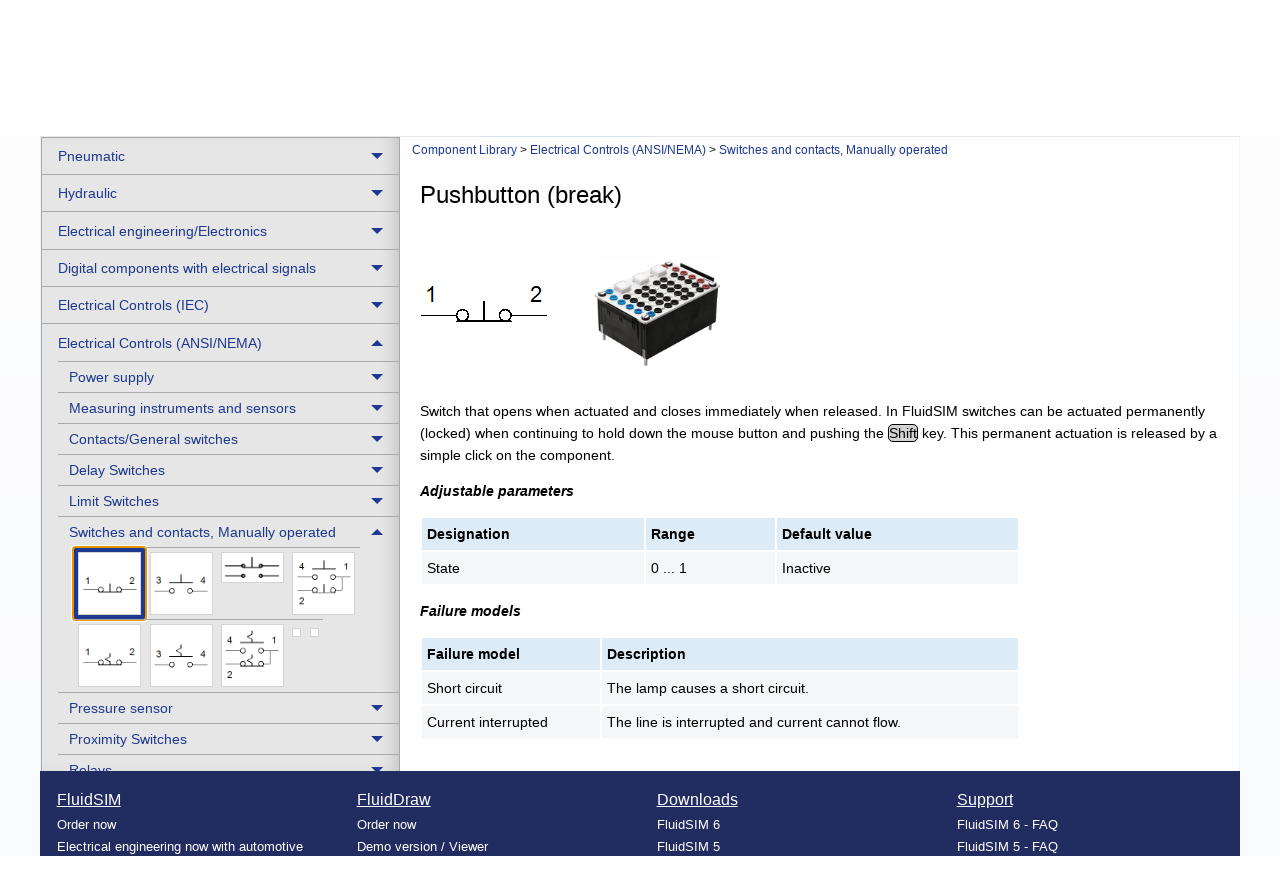

--- FILE ---
content_type: text/html
request_url: https://www.art-systems.de/www/site/en/fluidsim/comp-lib/html/p4_1_2_6_1.html
body_size: 816
content:
<!DOCTYPE html>
<html lang="en-US">
<head>
<meta charset="UTF-8">

<title data-ids="ET.Switch.BreakSwitchManualNoDetent_NEMA">
Pushbutton (break)
</title>
<link rel="stylesheet" href="../res/css/dida.css">

</head>
<body class="symbolentry" onload="frame_check()">
<div class="wrapper">
<main class="symbolentry">
<h1 id="ET.Switch.BreakSwitchManualNoDetent_NEMA" class="symbolentry" data-file="162242" data-levels="[1, 2, 6, 1]">
Pushbutton (break)
</h1>
<img class="symbol-icon" src="../res/img/uni_lang/ET.Switch.BreakSwitchManualNoDetent_NEMA.png"/>
<img class="symbol-photo" src="../res/img/uni_lang/et/162242.jpg"/>
<div class="symbol-description">
<p>
Switch that opens when actuated and closes immediately when released. In FluidSIM switches can be actuated permanently (locked) when continuing to hold down the mouse button and pushing the <mark class="key">Shift</mark> key. This permanent actuation is released by a simple click on the component.
</p>
</div>
<p class="adjustable-parameters">
Adjustable parameters
</p>
<div class="adjustable-parameters-tables">
<table class="adjustable-parameters">
<tr>
<th>Designation</th>
<th>Range</th>
<th>Default value</th>
</tr>
<tr>
<td>State</td>
<td>0 ... 1</td>
<td>Inactive</td>
</tr>
</table>
</div>
<p class="failure-models">
Failure models
</p>
<table class="failure-models">
<tr>
<th>Failure model</th>
<th>Description</th>
</tr>
<tr>
<td>Short circuit</td>
<td>The lamp causes a short circuit.</td>
</tr>
<tr>
<td>Current interrupted</td>
<td>The line is interrupted and current cannot flow.</td>
</tr>
</table>
<div class="relatedtopics">
<p>
See also
</p>
<ul>
<li>
<a href="fluidsim_manual#edsim-b-edit-click">Simultaneous actuation of several components</a>
</li>
</ul>
</div>
</main>
</div>
<script>function frame_check() { if(window.self === window.top) { var redirect = "/www/site/en/fluidsim/components.html#p4_1_2_6_1.html"; window.location = redirect; } }</script></body>
</html>


--- FILE ---
content_type: text/html
request_url: https://www.art-systems.de/www/site/en/fluidsim/components.html
body_size: 25215
content:
<!DOCTYPE html>
<html class="no-js" lang="en">
<head>
<meta http-equiv="X-UA-Compatible" content="IE=edge"/>
<meta charset="utf-8"/>
<meta name="viewport" content="width=device-width,initial-scale=1"/>
<meta name="language" content="en"/>
<title>FluidSIM 6 Component Library</title>
<meta name="description" content="Symbol and description to all components that are included in FluidSIM in the different technologies."/>
<meta name="robots" content="index,follow"/>
<link rel="canonical" href="https://www.art-systems.de/www/site/en/fluidsim/components.html"/>
<link rel="stylesheet" href="/www/site/assets/css/app.css"/>
<link rel="stylesheet" href="/www/site/assets/fonts/foundation-icons.css"/>
<link rel="apple-touch-icon" sizes="120x120" href="/apple-touch-icon-120x120-precomposed.png"/>
<link rel="apple-touch-icon" sizes="152x152" href="/apple-touch-icon-152x152-precomposed.png"/>
<noscript>
<style>
.noscript-hide { display:none; }
</style>
</noscript>
</head>
<body>
<div class="wrapper">
<header>
<noscript>
<div class="row column collapse">
<p class="noscript-message text-center">
On our websites we use JavaScript mainly for the mobile menu, the language selection and to optimize the user experience.<br/>
The main content of the site is still accessible for you even without JavaScript. Activate JavaScript to make full use of our websites.
</p>
</div>
</noscript>
<nav>
<div class="title-bar" data-responsive-toggle="top-navigation" data-hide-for="medium">
<a id="title-bar-logo" href="/www/site/en/">
<div></div>
</a>
<div id="title-bar-text" class="float-center">
<p>FluidSIM</p>
</div>
<div id="title-bar-menu" data-toggle>
<div class="title-bar-title">
Menu
</div>
<button class="menu-icon" type="button"></button>
</div>
</div>
<div id="top-navigation" class="top-bar row collapse">
<div class="medium-2 column">
<a id="top-bar-logo" class="show-for-medium" href="/www/site/en/">
<div></div>
</a>
</div>
<div class="medium-10 column">
<div class="row column show-for-medium">
<ul class="vertical medium-horizontal menu meta-navigation">
<li><a href="/www/site/en/">Home</a></li>
<li><a href="/www/site/en/company.html">About us</a></li>
<li>
<ul class="dropdown menu" data-dropdown-menu>
<li>
<a href="#">
<img class="flag" src="/www/site/assets/img/flags/us.svg" alt="en-flag"/> <span>English</span>
</a>
<ul class="menu">
<li>
<a href="/www/site/de/fluidsim/components.html">
<img class="flag" src="/www/site/assets/img/flags/de.svg" alt="en-flag"/> <span>German</span>
</a>
</li>
</ul>
</li>
</ul>
</li>
</ul>
</div>
<div class="row column">
<ul id="haupt-navigation" class="vertical medium-horizontal menu">
<li class="active"><a href="/www/site/en/fluidsim/">FluidSIM</a></li>
<li><a href="/www/site/en/fluiddraw/">FluidDraw</a></li>
<li><a href="/www/site/en/downloads/">Downloads</a></li>
<li><a href="/www/site/en/support/">Support</a></li>
</ul>
<div class="hide-for-medium-only float-right">
<form class="top-bar-search-form" action="/www/cgi/smartspell.pl" method="post" name="SUCHE">
<ul class="menu">
<li>
<input type="search" name="TEXT" placeholder="Search...">
</li>
<li>
<button type="submit" class="button" name="submit">
<span class="show-for-sr">
Search
</span>
<span aria-hidden="true"><i class="fi-magnifying-glass"></i></span>
</button>
</li>
</ul>
<input type="hidden" name="LANG" value="001"><input type="hidden" name="DIC" value="dic001.txt">
</form>
</div>
<a id="top-bar-search-button" class="button float-right show-for-medium-only" href="/www/site/en/search.html"><i class="fi-magnifying-glass"></i></a>
</div>
<div class="row column show-for-small-only">
<ul class="vertical medium-horizontal menu meta-navigation">
<li><a href="/www/site/en/">Home</a></li>
<li><a href="/www/site/en/company.html">About us</a></li>
<li>
<ul class="dropdown menu" data-dropdown-menu>
<li>
<a href="#">
<img class="flag" src="/www/site/assets/img/flags/us.svg" alt="en-flag"/> <span>English</span>
</a>
<ul class="menu">
<li>
<a href="/www/site/de/fluidsim/components.html">
<img class="flag" src="/www/site/assets/img/flags/de.svg" alt="en-flag"/> <span>German</span>
</a>
</li>
</ul>
</li>
</ul>
</li>
</ul>
</div>
</div>
</div>
<div id="sub-navigation" class="row">
<ul id="medium-sub-menu" class="menu show-for-medium">
<li><a href="/www/site/en/fluidsim/index.html#order-now">Order now</a></li>
<li><a href="/www/site/en/fluidsim/automotive.html">Electrical engineering now with automotive</a></li>
<li class="active"><a href="/www/site/en/fluidsim/components.html">Component Library</a></li>
</ul>
<ul id="small-dropdown-sub-menu" class="dropdown menu show-for-small-only" data-dropdown-menu>
<li>
<a href="/www/site/en/fluidsim/components.html">Component Library</a>
<ul class="menu">
<li><a href="/www/site/en/fluidsim/">Overview</a></li>
<li><a href="/www/site/en/fluidsim/index.html#order-now">Order now</a></li>
<li><a href="/www/site/en/fluidsim/automotive.html">Electrical engineering now with automotive</a></li>
</ul>
</li>
</ul>
</div>
</nav>
</header>
<main role="main">
<div>
<div id="comp-lib-canvas" class="off-canvas-wrapper">
<div class="off-canvas-absolute position-left reveal-for-medium" id="offCanvas" data-off-canvas>
<button class="close-button" aria-label="Close menu" type="button" data-close>
<span aria-hidden="true">&times;</span>
</button>
<ul class="vertical menu accordion-menu" data-accordion-menu>
<li>
<a href="/www/site/en/fluidsim/comp-lib/html/p1_1_1.html" target="content">Pneumatic</a>
<ul class="menu vertical nested">
<li onclick="onSubMenuHeaderClick(this)">
<a id="p1_1_1_1.html" href="/www/site/en/fluidsim/comp-lib/html/p1_1_1_1.html" target="content">
Supply elements
</a>
<ul class="menu horizontal nested">
<li class="leaf">
<a id="p1_1_1_1_1.html" href="/www/site/en/fluidsim/comp-lib/html/p1_1_1_1_1.html" target="content">
<img class="lazy" data-src="/www/site/en/fluidsim/comp-lib/html/../res/img/uni_lang/pneu/Pneu.Supply.AirSupply.png" alt="Compressed air supply" title="Compressed air supply"/>
</a>
</li>
<li class="leaf">
<a id="p1_1_1_1_2.html" href="/www/site/en/fluidsim/comp-lib/html/p1_1_1_1_2.html" target="content">
<img class="lazy" data-src="/www/site/en/fluidsim/comp-lib/html/../res/img/uni_lang/pneu/Pneu.Supply.Compressor01.png" alt="Compressor" title="Compressor"/>
</a>
</li>
<li class="leaf">
<a id="p1_1_1_1_3.html" href="/www/site/en/fluidsim/comp-lib/html/p1_1_1_1_3.html" target="content">
<img class="lazy" data-src="/www/site/en/fluidsim/comp-lib/html/../res/img/uni_lang/pneu/Pneu.Supply.Compressor02.png" alt="Variable compressor" title="Variable compressor"/>
</a>
</li>
<li class="leaf">
<a id="p1_1_1_1_4.html" href="/www/site/en/fluidsim/comp-lib/html/p1_1_1_1_4.html" target="content">
<img class="lazy" data-src="/www/site/en/fluidsim/comp-lib/html/../res/img/uni_lang/pneu/Pneu.Supply.AirServiceUnit01.png" alt="Air service unit, simplified representation" title="Air service unit, simplified representation"/>
</a>
</li>
<li class="leaf">
<a id="p1_1_1_1_5.html" href="/www/site/en/fluidsim/comp-lib/html/p1_1_1_1_5.html" target="content">
<img class="lazy" data-src="/www/site/en/fluidsim/comp-lib/html/../res/img/uni_lang/pneu/Pneu.Supply.AirServiceUnit02.png" alt="Air service unit" title="Air service unit"/>
</a>
</li>
<li class="leaf">
<a id="p1_1_1_1_6.html" href="/www/site/en/fluidsim/comp-lib/html/p1_1_1_1_6.html" target="content">
<img class="lazy" data-src="/www/site/en/fluidsim/comp-lib/html/../res/img/uni_lang/pneu/Pneu.Supply.StartupValve.png" alt="Start-up valve with filter control valve" title="Start-up valve with filter control valve"/>
</a>
</li>
<li class="leaf">
<a id="p1_1_1_1_7.html" href="/www/site/en/fluidsim/comp-lib/html/p1_1_1_1_7.html" target="content">
<img class="lazy" data-src="/www/site/en/fluidsim/comp-lib/html/../res/img/uni_lang/pneu/Pneu.Supply.ManifoldC8.png" alt="Manifold" title="Manifold"/>
</a>
</li>
<li class="leaf">
<a id="p1_1_1_1_8.html" href="/www/site/en/fluidsim/comp-lib/html/p1_1_1_1_8.html" target="content">
<img class="lazy" data-src="/www/site/en/fluidsim/comp-lib/html/../res/img/uni_lang/pneu/Pneu.Supply.Accumulator1.png" alt="Air pressure reservoir" title="Air pressure reservoir"/>
</a>
</li>
<li class="leaf">
<a id="p1_1_1_1_9.html" href="/www/site/en/fluidsim/comp-lib/html/p1_1_1_1_9.html" target="content">
<img class="lazy" data-src="/www/site/en/fluidsim/comp-lib/html/../res/img/uni_lang/pneu/Pneu.Supply.Accumulator2.png" alt="Air pressure reservoir" title="Air pressure reservoir"/>
</a>
</li>
<li class="leaf">
<a id="p1_1_1_1_10.html" href="/www/site/en/fluidsim/comp-lib/html/p1_1_1_1_10.html" target="content">
<img class="lazy" data-src="/www/site/en/fluidsim/comp-lib/html/../res/img/uni_lang/pneu/Pneu.Supply.AirFilter.png" alt="Air filter" title="Air filter"/>
</a>
</li>
<li class="leaf">
<a id="p1_1_1_1_11.html" href="/www/site/en/fluidsim/comp-lib/html/p1_1_1_1_11.html" target="content">
<img class="lazy" data-src="/www/site/en/fluidsim/comp-lib/html/../res/img/uni_lang/pneu/Pneu.Supply.AirFilterManualDrain.png" alt="Manual drain filter" title="Manual drain filter"/>
</a>
</li>
<li class="leaf">
<a id="p1_1_1_1_12.html" href="/www/site/en/fluidsim/comp-lib/html/p1_1_1_1_12.html" target="content">
<img class="lazy" data-src="/www/site/en/fluidsim/comp-lib/html/../res/img/uni_lang/pneu/Pneu.Supply.AirFilterAutomaticDrain.png" alt="Automatic drain filter" title="Automatic drain filter"/>
</a>
</li>
<li class="leaf">
<a id="p1_1_1_1_13.html" href="/www/site/en/fluidsim/comp-lib/html/p1_1_1_1_13.html" target="content">
<img class="lazy" data-src="/www/site/en/fluidsim/comp-lib/html/../res/img/uni_lang/pneu/Pneu.Supply.DrainManual.png" alt="Manual drain" title="Manual drain"/>
</a>
</li>
<li class="leaf">
<a id="p1_1_1_1_14.html" href="/www/site/en/fluidsim/comp-lib/html/p1_1_1_1_14.html" target="content">
<img class="lazy" data-src="/www/site/en/fluidsim/comp-lib/html/../res/img/uni_lang/pneu/Pneu.Supply.DrainAutomatic.png" alt="Automatic drain" title="Automatic drain"/>
</a>
</li>
<li class="leaf">
<a id="p1_1_1_1_15.html" href="/www/site/en/fluidsim/comp-lib/html/p1_1_1_1_15.html" target="content">
<img class="lazy" data-src="/www/site/en/fluidsim/comp-lib/html/../res/img/uni_lang/pneu/Pneu.Supply.Lubricator.png" alt="Lubricator" title="Lubricator"/>
</a>
</li>
<li class="leaf">
<a id="p1_1_1_1_16.html" href="/www/site/en/fluidsim/comp-lib/html/p1_1_1_1_16.html" target="content">
<img class="lazy" data-src="/www/site/en/fluidsim/comp-lib/html/../res/img/uni_lang/pneu/Pneu.Supply.Cooler.png" alt="Cooler" title="Cooler"/>
</a>
</li>
<li class="leaf">
<a id="p1_1_1_1_17.html" href="/www/site/en/fluidsim/comp-lib/html/p1_1_1_1_17.html" target="content">
<img class="lazy" data-src="/www/site/en/fluidsim/comp-lib/html/../res/img/uni_lang/pneu/Pneu.Supply.AirDryer.png" alt="Air Dryer" title="Air Dryer"/>
</a>
</li>
<li class="leaf">
<a id="p1_1_1_1_18.html" href="/www/site/en/fluidsim/comp-lib/html/p1_1_1_1_18.html" target="content">
<img class="lazy" data-src="/www/site/en/fluidsim/comp-lib/html/../res/img/uni_lang/pneu/Pneu.Connection.png" alt="Connection (pneumatic)" title="Connection (pneumatic)"/>
</a>
</li>
<li class="leaf">
<a id="p1_1_1_1_19.html" href="/www/site/en/fluidsim/comp-lib/html/p1_1_1_1_19.html" target="content">
<img class="lazy" data-src="/www/site/en/fluidsim/comp-lib/html/../res/img/uni_lang/pneu/Pneu.Line.png" alt="Line (pneumatic)" title="Line (pneumatic)"/>
</a>
</li>
<li class="leaf">
<a id="p1_1_1_1_20.html" href="/www/site/en/fluidsim/comp-lib/html/p1_1_1_1_20.html" target="content">
<img class="lazy" data-src="/www/site/en/fluidsim/comp-lib/html/../res/img/uni_lang/pneu/Pneu.Interface.MultiPin.png" alt="Pneumatic T-connection" title="Pneumatic T-connection"/>
</a>
</li>
</ul>
</li>
<li onclick="onSubMenuHeaderClick(this)">
<a id="p1_1_1_2.html" href="/www/site/en/fluidsim/comp-lib/html/p1_1_1_2.html" target="content">
Directional valves, Configurable
</a>
<ul class="menu horizontal nested">
<li class="leaf">
<a id="p1_1_1_2_1.html" href="/www/site/en/fluidsim/comp-lib/html/p1_1_1_2_1.html" target="content">
<img class="lazy" data-src="/www/site/en/fluidsim/comp-lib/html/../res/img/uni_lang/pneu/Pneu.DirectionalValve.TwoPins.png" alt="2/n Way Valve" title="2/n Way Valve"/>
</a>
</li>
<li class="leaf">
<a id="p1_1_1_2_2.html" href="/www/site/en/fluidsim/comp-lib/html/p1_1_1_2_2.html" target="content">
<img class="lazy" data-src="/www/site/en/fluidsim/comp-lib/html/../res/img/uni_lang/pneu/Pneu.DirectionalValve.ThreePins.png" alt="3/n Way Valve" title="3/n Way Valve"/>
</a>
</li>
<li class="leaf">
<a id="p1_1_1_2_3.html" href="/www/site/en/fluidsim/comp-lib/html/p1_1_1_2_3.html" target="content">
<img class="lazy" data-src="/www/site/en/fluidsim/comp-lib/html/../res/img/uni_lang/pneu/Pneu.DirectionalValve.FourPins.png" alt="4/n Way Valve" title="4/n Way Valve"/>
</a>
</li>
<li class="leaf">
<a id="p1_1_1_2_4.html" href="/www/site/en/fluidsim/comp-lib/html/p1_1_1_2_4.html" target="content">
<img class="lazy" data-src="/www/site/en/fluidsim/comp-lib/html/../res/img/uni_lang/pneu/Pneu.DirectionalValve.FivePins.png" alt="5/n Way Valve" title="5/n Way Valve"/>
</a>
</li>
<li class="leaf">
<a id="p1_1_1_2_5.html" href="/www/site/en/fluidsim/comp-lib/html/p1_1_1_2_5.html" target="content">
<img class="lazy" data-src="/www/site/en/fluidsim/comp-lib/html/../res/img/uni_lang/pneu/Pneu.DirectionalValve.SixPins.png" alt="6/n-way directional valve" title="6/n-way directional valve"/>
</a>
</li>
<li class="leaf">
<a id="p1_1_1_2_6.html" href="/www/site/en/fluidsim/comp-lib/html/p1_1_1_2_6.html" target="content">
<img class="lazy" data-src="/www/site/en/fluidsim/comp-lib/html/../res/img/uni_lang/pneu/Pneu.DirectionalValve.EightPins.png" alt="8/n-way directional valve" title="8/n-way directional valve"/>
</a>
</li>
</ul>
</li>
<li onclick="onSubMenuHeaderClick(this)">
<a id="p1_1_1_3.html" href="/www/site/en/fluidsim/comp-lib/html/p1_1_1_3.html" target="content">
Directional valves, Mechanically operated
</a>
<ul class="menu horizontal nested">
<li class="leaf">
<a id="p1_1_1_3_1.html" href="/www/site/en/fluidsim/comp-lib/html/p1_1_1_3_1.html" target="content">
<img class="lazy" data-src="/www/site/en/fluidsim/comp-lib/html/../res/img/uni_lang/pneu/Pneu.DirectionalValve.ThreePins_amechl2_extl1_pltl_b3_1_con3_b3_2_sprb.png" alt="3/2-way roller lever valve, normally closed" title="3/2-way roller lever valve, normally closed"/>
</a>
</li>
<li class="leaf">
<a id="p1_1_1_3_2.html" href="/www/site/en/fluidsim/comp-lib/html/p1_1_1_3_2.html" target="content">
<img class="lazy" data-src="/www/site/en/fluidsim/comp-lib/html/../res/img/uni_lang/pneu/Pneu.DirectionalValve.ThreePins_amechl2_extl1_pltl_b3_2_con3_b3_1_sprb.png" alt="3/2-way roller lever valve, normally open" title="3/2-way roller lever valve, normally open"/>
</a>
</li>
<li class="leaf">
<a id="p1_1_1_3_3.html" href="/www/site/en/fluidsim/comp-lib/html/p1_1_1_3_3.html" target="content">
<img class="lazy" data-src="/www/site/en/fluidsim/comp-lib/html/../res/img/uni_lang/pneu/Pneu.DirectionalValve.ThreePins_amechl3_extl1_pltl_b3_1_con3_b3_2_sprb.png" alt="3/2-way idle return roller valve, normally closed" title="3/2-way idle return roller valve, normally closed"/>
</a>
</li>
<li class="leaf">
<a id="p1_1_1_3_4.html" href="/www/site/en/fluidsim/comp-lib/html/p1_1_1_3_4.html" target="content">
<img class="lazy" data-src="/www/site/en/fluidsim/comp-lib/html/../res/img/uni_lang/pneu/Pneu.DirectionalValve.ThreePins_amechl1_b3_8_con3_b3_9_sprb.png" alt="Pressurizing valve" title="Pressurizing valve"/>
</a>
</li>
<li class="leaf">
<a id="p1_1_1_3_5.html" href="/www/site/en/fluidsim/comp-lib/html/p1_1_1_3_5.html" target="content">
<img class="lazy" data-src="/www/site/en/fluidsim/comp-lib/html/../res/img/uni_lang/pneu/Pneu.DirectionalValve.ThreePins_amechl5_b3_1_con3_b3_2_sprb.png" alt="Pneumatic proximity switch, solenoid operated" title="Pneumatic proximity switch, solenoid operated"/>
</a>
</li>
<li class="leaf">
<a id="p1_1_1_3_6.html" href="/www/site/en/fluidsim/comp-lib/html/p1_1_1_3_6.html" target="content">
<img class="lazy" data-src="/www/site/en/fluidsim/comp-lib/html/../res/img/uni_lang/pneu/Pneu.DirectionalValve.ThreePins_amanl1_b3_1_con3_b3_2_sprb.png" alt="3/2-way valve with pushbutton, normally closed" title="3/2-way valve with pushbutton, normally closed"/>
</a>
</li>
<li class="leaf">
<a id="p1_1_1_3_7.html" href="/www/site/en/fluidsim/comp-lib/html/p1_1_1_3_7.html" target="content">
<img class="lazy" data-src="/www/site/en/fluidsim/comp-lib/html/../res/img/uni_lang/pneu/Pneu.DirectionalValve.ThreePins_amanl1_b3_2_con3_b3_1_sprb.png" alt="3/2-way valve with pushbutton, normally open" title="3/2-way valve with pushbutton, normally open"/>
</a>
</li>
<li class="leaf">
<a id="p1_1_1_3_8.html" href="/www/site/en/fluidsim/comp-lib/html/p1_1_1_3_8.html" target="content">
<img class="lazy" data-src="/www/site/en/fluidsim/comp-lib/html/../res/img/uni_lang/pneu/Pneu.DirectionalValve.ThreePins_amanl2_b3_1_con3_b3_2_sprb.png" alt="3/2-way valve with selection switch or striking button" title="3/2-way valve with selection switch or striking button"/>
</a>
</li>
<li class="leaf">
<a id="p1_1_1_3_9.html" href="/www/site/en/fluidsim/comp-lib/html/p1_1_1_3_9.html" target="content">
<img class="lazy" data-src="/www/site/en/fluidsim/comp-lib/html/../res/img/uni_lang/pneu/Pneu.DirectionalValve.FivePins_amanl2_b5_2_con5_b5_4_sprb.png" alt="5/2-way valve, with selection switch" title="5/2-way valve, with selection switch"/>
</a>
</li>
</ul>
</li>
<li onclick="onSubMenuHeaderClick(this)">
<a id="p1_1_1_4.html" href="/www/site/en/fluidsim/comp-lib/html/p1_1_1_4.html" target="content">
Directional valves, Solenoid operated
</a>
<ul class="menu horizontal nested">
<li class="leaf">
<a id="p1_1_1_4_1.html" href="/www/site/en/fluidsim/comp-lib/html/p1_1_1_4_1.html" target="content">
<img class="lazy" data-src="/www/site/en/fluidsim/comp-lib/html/../res/img/uni_lang/pneu/Pneu.DirectionalValve.ThreePins_amanl1_extl1_aeml_pltl_b3_1_con3_b3_2_sprb.png" alt="3/2-way solenoid valve, normally closed" title="3/2-way solenoid valve, normally closed"/>
</a>
</li>
<li class="leaf">
<a id="p1_1_1_4_2.html" href="/www/site/en/fluidsim/comp-lib/html/p1_1_1_4_2.html" target="content">
<img class="lazy" data-src="/www/site/en/fluidsim/comp-lib/html/../res/img/uni_lang/pneu/Pneu.DirectionalValve.ThreePins_amanl1_extl1_aeml_pltl_b3_2_con3_b3_1_sprb.png" alt="3/2-way solenoid valve, normally open" title="3/2-way solenoid valve, normally open"/>
</a>
</li>
<li class="leaf">
<a id="p1_1_1_4_3.html" href="/www/site/en/fluidsim/comp-lib/html/p1_1_1_4_3.html" target="content">
<img class="lazy" data-src="/www/site/en/fluidsim/comp-lib/html/../res/img/uni_lang/pneu/Pneu.DirectionalValve.FivePins_amanl1_extl1_aeml_pltl_b5_2_con5_b5_4_sprb.png" alt="5/2-way solenoid valve" title="5/2-way solenoid valve"/>
</a>
</li>
<li class="leaf">
<a id="p1_1_1_4_4.html" href="/www/site/en/fluidsim/comp-lib/html/p1_1_1_4_4.html" target="content">
<img class="lazy" data-src="/www/site/en/fluidsim/comp-lib/html/../res/img/uni_lang/pneu/Pneu.DirectionalValve.FivePins_amanl1_extl1_aeml_pltl_b5_2_con5_b5_4_amanr1_extr1_aemr_pltr.png" alt="5/2-way solenoid impulse valve" title="5/2-way solenoid impulse valve"/>
</a>
</li>
<li class="leaf">
<a id="p1_1_1_4_5.html" href="/www/site/en/fluidsim/comp-lib/html/p1_1_1_4_5.html" target="content">
<img class="lazy" data-src="/www/site/en/fluidsim/comp-lib/html/../res/img/uni_lang/pneu/Pneu.DirectionalValve.FivePins_amanl1_extl1_aeml_pltl_spls_b5_2_con5_b5_1_b5_4_amanr1_extr1_aemr_pltr_sprs.png" alt="5/3-way solenoid valve, mid-position closed" title="5/3-way solenoid valve, mid-position closed"/>
</a>
</li>
<li class="leaf">
<a id="p1_1_1_4_6.html" href="/www/site/en/fluidsim/comp-lib/html/p1_1_1_4_6.html" target="content">
<img class="lazy" data-src="/www/site/en/fluidsim/comp-lib/html/../res/img/uni_lang/pneu/Pneu.DirectionalValveNC.SolenoidValve_VSVA_573202.png" alt="Festo solenoid valve for valve terminal VTSA" title="Festo solenoid valve for valve terminal VTSA"/>
</a>
</li>
</ul>
</li>
<li onclick="onSubMenuHeaderClick(this)">
<a id="p1_1_1_5.html" href="/www/site/en/fluidsim/comp-lib/html/p1_1_1_5.html" target="content">
Directional valves, Pneumatically operated
</a>
<ul class="menu horizontal nested">
<li class="leaf">
<a id="p1_1_1_5_1.html" href="/www/site/en/fluidsim/comp-lib/html/p1_1_1_5_1.html" target="content">
<img class="lazy" data-src="/www/site/en/fluidsim/comp-lib/html/../res/img/uni_lang/pneu/Pneu.DirectionalValve.ThreePins_apneul_b3_6_con3_b3_7_sprb.png" alt="3/2-way valve, pneumatically operated, normally closed" title="3/2-way valve, pneumatically operated, normally closed"/>
</a>
</li>
<li class="leaf">
<a id="p1_1_1_5_2.html" href="/www/site/en/fluidsim/comp-lib/html/p1_1_1_5_2.html" target="content">
<img class="lazy" data-src="/www/site/en/fluidsim/comp-lib/html/../res/img/uni_lang/pneu/Pneu.DirectionalValve.ThreePins_apneul_b3_7_con3_b3_6_sprb.png" alt="3/2-way valve, pneumatically operated, normally open" title="3/2-way valve, pneumatically operated, normally open"/>
</a>
</li>
<li class="leaf">
<a id="p1_1_1_5_3.html" href="/www/site/en/fluidsim/comp-lib/html/p1_1_1_5_3.html" target="content">
<img class="lazy" data-src="/www/site/en/fluidsim/comp-lib/html/../res/img/uni_lang/pneu/Pneu.DirectionalValve.FivePins_apneul_b5_3_con5_b5_5_sprb.png" alt="5/2-way valve, pneumatically operated" title="5/2-way valve, pneumatically operated"/>
</a>
</li>
<li class="leaf">
<a id="p1_1_1_5_4.html" href="/www/site/en/fluidsim/comp-lib/html/p1_1_1_5_4.html" target="content">
<img class="lazy" data-src="/www/site/en/fluidsim/comp-lib/html/../res/img/uni_lang/pneu/Pneu.DirectionalValve.FivePins_apneul_b5_3_con5_b5_5_apneur.png" alt="5/2-way impulse valve, pneumatically operated" title="5/2-way impulse valve, pneumatically operated"/>
</a>
</li>
<li class="leaf">
<a id="p1_1_1_5_5.html" href="/www/site/en/fluidsim/comp-lib/html/p1_1_1_5_5.html" target="content">
<img class="lazy" data-src="/www/site/en/fluidsim/comp-lib/html/../res/img/uni_lang/pneu/Pneu.DirectionalValve.FivePins_apneul_splt_b5_3_con5_b5_1_b5_4_apneur_sprt.png" alt="5/3-way pneumatic valve, mid-position closed" title="5/3-way pneumatic valve, mid-position closed"/>
</a>
</li>
<li class="leaf">
<a id="p1_1_1_5_6.html" href="/www/site/en/fluidsim/comp-lib/html/p1_1_1_5_6.html" target="content">
<img class="lazy" data-src="/www/site/en/fluidsim/comp-lib/html/../res/img/uni_lang/pneu/Pneu.ValveGroup.LowPressureAmplifier.png" alt="Low pressure amplifier unit, 2 compartments" title="Low pressure amplifier unit, 2 compartments"/>
</a>
</li>
</ul>
</li>
<li onclick="onSubMenuHeaderClick(this)">
<a id="p1_1_1_6.html" href="/www/site/en/fluidsim/comp-lib/html/p1_1_1_6.html" target="content">
Flow control valves/Shutoff valves
</a>
<ul class="menu horizontal nested">
<li class="leaf">
<a id="p1_1_1_6_1.html" href="/www/site/en/fluidsim/comp-lib/html/p1_1_1_6_1.html" target="content">
<img class="lazy" data-src="/www/site/en/fluidsim/comp-lib/html/../res/img/uni_lang/pneu/Pneu.ShutoffValve.ShuttleValve.png" alt="Shuttle valve" title="Shuttle valve"/>
</a>
</li>
<li class="leaf">
<a id="p1_1_1_6_2.html" href="/www/site/en/fluidsim/comp-lib/html/p1_1_1_6_2.html" target="content">
<img class="lazy" data-src="/www/site/en/fluidsim/comp-lib/html/../res/img/uni_lang/pneu/Pneu.ShutoffValve.QuickExhaust.png" alt="Quick exhaust valve" title="Quick exhaust valve"/>
</a>
</li>
<li class="leaf">
<a id="p1_1_1_6_3.html" href="/www/site/en/fluidsim/comp-lib/html/p1_1_1_6_3.html" target="content">
<img class="lazy" data-src="/www/site/en/fluidsim/comp-lib/html/../res/img/uni_lang/pneu/Pneu.ShutoffValve.TwoPressureValve.png" alt="Two pressure valve" title="Two pressure valve"/>
</a>
</li>
<li class="leaf">
<a id="p1_1_1_6_4.html" href="/www/site/en/fluidsim/comp-lib/html/p1_1_1_6_4.html" target="content">
<img class="lazy" data-src="/www/site/en/fluidsim/comp-lib/html/../res/img/uni_lang/pneu/Pneu.ShutoffValve.CheckValve01.png" alt="Check valve" title="Check valve"/>
</a>
</li>
<li class="leaf">
<a id="p1_1_1_6_5.html" href="/www/site/en/fluidsim/comp-lib/html/p1_1_1_6_5.html" target="content">
<img class="lazy" data-src="/www/site/en/fluidsim/comp-lib/html/../res/img/uni_lang/pneu/Pneu.ShutoffValve.CheckValve02.png" alt="Spring loaded check valve" title="Spring loaded check valve"/>
</a>
</li>
<li class="leaf">
<a id="p1_1_1_6_6.html" href="/www/site/en/fluidsim/comp-lib/html/p1_1_1_6_6.html" target="content">
<img class="lazy" data-src="/www/site/en/fluidsim/comp-lib/html/../res/img/uni_lang/pneu/Pneu.ShutoffValve.CheckValvePilotToOpen01.png" alt="Check valve with pilot control" title="Check valve with pilot control"/>
</a>
</li>
<li class="leaf">
<a id="p1_1_1_6_7.html" href="/www/site/en/fluidsim/comp-lib/html/p1_1_1_6_7.html" target="content">
<img class="lazy" data-src="/www/site/en/fluidsim/comp-lib/html/../res/img/uni_lang/pneu/Pneu.ShutoffValve.CheckValvePilotToOpen02.png" alt="Spring loaded pilot-operated check valve" title="Spring loaded pilot-operated check valve"/>
</a>
</li>
<li class="leaf">
<a id="p1_1_1_6_8.html" href="/www/site/en/fluidsim/comp-lib/html/p1_1_1_6_8.html" target="content">
<img class="lazy" data-src="/www/site/en/fluidsim/comp-lib/html/../res/img/uni_lang/pneu/Pneu.ShutoffValve.CheckValvePilotToClose01.png" alt="Pilot to close check valve" title="Pilot to close check valve"/>
</a>
</li>
<li class="leaf">
<a id="p1_1_1_6_9.html" href="/www/site/en/fluidsim/comp-lib/html/p1_1_1_6_9.html" target="content">
<img class="lazy" data-src="/www/site/en/fluidsim/comp-lib/html/../res/img/uni_lang/pneu/Pneu.ShutoffValve.CheckValvePilotToClose02.png" alt="Pilot to close spring loaded check valve" title="Pilot to close spring loaded check valve"/>
</a>
</li>
<li class="leaf">
<a id="p1_1_1_6_10.html" href="/www/site/en/fluidsim/comp-lib/html/p1_1_1_6_10.html" target="content">
<img class="lazy" data-src="/www/site/en/fluidsim/comp-lib/html/../res/img/uni_lang/pneu/Pneu.FlowValve.Nozzle01.png" alt="Nozzle" title="Nozzle"/>
</a>
</li>
<li class="leaf">
<a id="p1_1_1_6_11.html" href="/www/site/en/fluidsim/comp-lib/html/p1_1_1_6_11.html" target="content">
<img class="lazy" data-src="/www/site/en/fluidsim/comp-lib/html/../res/img/uni_lang/pneu/Pneu.FlowValve.NozzleVariable01.png" alt="Throttle valve" title="Throttle valve"/>
</a>
</li>
<li class="leaf">
<a id="p1_1_1_6_12.html" href="/www/site/en/fluidsim/comp-lib/html/p1_1_1_6_12.html" target="content">
<img class="lazy" data-src="/www/site/en/fluidsim/comp-lib/html/../res/img/uni_lang/pneu/Pneu.FlowValve.Nozzle02.png" alt="Orifice" title="Orifice"/>
</a>
</li>
<li class="leaf">
<a id="p1_1_1_6_13.html" href="/www/site/en/fluidsim/comp-lib/html/p1_1_1_6_13.html" target="content">
<img class="lazy" data-src="/www/site/en/fluidsim/comp-lib/html/../res/img/uni_lang/pneu/Pneu.FlowValve.NozzleVariable02.png" alt="Variable orifice" title="Variable orifice"/>
</a>
</li>
<li class="leaf">
<a id="p1_1_1_6_14.html" href="/www/site/en/fluidsim/comp-lib/html/p1_1_1_6_14.html" target="content">
<img class="lazy" data-src="/www/site/en/fluidsim/comp-lib/html/../res/img/uni_lang/pneu/Pneu.FlowValve.ThrottleCheckValve.png" alt="Throttle check valve" title="Throttle check valve"/>
</a>
</li>
<li class="leaf">
<a id="p1_1_1_6_15.html" href="/www/site/en/fluidsim/comp-lib/html/p1_1_1_6_15.html" target="content">
<img class="lazy" data-src="/www/site/en/fluidsim/comp-lib/html/../res/img/uni_lang/pneu/Pneu.FlowValve.TwoThrottleCheckValves.png" alt="Throttle check valve, x2" title="Throttle check valve, x2"/>
</a>
</li>
<li class="leaf">
<a id="p1_1_1_6_16.html" href="/www/site/en/fluidsim/comp-lib/html/p1_1_1_6_16.html" target="content">
<img class="lazy" data-src="/www/site/en/fluidsim/comp-lib/html/../res/img/uni_lang/pneu/Pneu.ShutoffValve.PneumaticCounter.png" alt="Pneumatic counter" title="Pneumatic counter"/>
</a>
</li>
<li class="leaf">
<a id="p1_1_1_6_17.html" href="/www/site/en/fluidsim/comp-lib/html/p1_1_1_6_17.html" target="content">
<img class="lazy" data-src="/www/site/en/fluidsim/comp-lib/html/../res/img/uni_lang/pneu/Pneu.ShutoffValve.Timer1.png" alt="Pneumatic timer, normally closed" title="Pneumatic timer, normally closed"/>
</a>
</li>
<li class="leaf">
<a id="p1_1_1_6_18.html" href="/www/site/en/fluidsim/comp-lib/html/p1_1_1_6_18.html" target="content">
<img class="lazy" data-src="/www/site/en/fluidsim/comp-lib/html/../res/img/uni_lang/pneu/Pneu.ShutoffValve.Timer2.png" alt="Pneumatic timer, normally open" title="Pneumatic timer, normally open"/>
</a>
</li>
<li class="leaf">
<a id="p1_1_1_6_19.html" href="/www/site/en/fluidsim/comp-lib/html/p1_1_1_6_19.html" target="content">
<img class="lazy" data-src="/www/site/en/fluidsim/comp-lib/html/../res/img/uni_lang/pneu/Pneu.Sensor.RingSensor.png" alt="Ring sensor" title="Ring sensor"/>
</a>
</li>
</ul>
</li>
<li onclick="onSubMenuHeaderClick(this)">
<a id="p1_1_1_7.html" href="/www/site/en/fluidsim/comp-lib/html/p1_1_1_7.html" target="content">
Pressure control valves
</a>
<ul class="menu horizontal nested">
<li class="leaf">
<a id="p1_1_1_7_1.html" href="/www/site/en/fluidsim/comp-lib/html/p1_1_1_7_1.html" target="content">
<img class="lazy" data-src="/www/site/en/fluidsim/comp-lib/html/../res/img/uni_lang/pneu/Pneu.PressureValve.PressureRegulator2Way01.png" alt="Pressure reducing valve" title="Pressure reducing valve"/>
</a>
</li>
<li class="leaf">
<a id="p1_1_1_7_2.html" href="/www/site/en/fluidsim/comp-lib/html/p1_1_1_7_2.html" target="content">
<img class="lazy" data-src="/www/site/en/fluidsim/comp-lib/html/../res/img/uni_lang/pneu/Pneu.PressureValve.PressureRegulator2Way02.png" alt="Variable pressure reducing valve" title="Variable pressure reducing valve"/>
</a>
</li>
<li class="leaf">
<a id="p1_1_1_7_3.html" href="/www/site/en/fluidsim/comp-lib/html/p1_1_1_7_3.html" target="content">
<img class="lazy" data-src="/www/site/en/fluidsim/comp-lib/html/../res/img/uni_lang/pneu/Pneu.PressureValve.PressureReducingValve03.png" alt="Pressure control valve with manometer" title="Pressure control valve with manometer"/>
</a>
</li>
<li class="leaf">
<a id="p1_1_1_7_4.html" href="/www/site/en/fluidsim/comp-lib/html/p1_1_1_7_4.html" target="content">
<img class="lazy" data-src="/www/site/en/fluidsim/comp-lib/html/../res/img/uni_lang/pneu/Pneu.PressureValve.PressureReducingValve01.png" alt="Pressure reducing valve" title="Pressure reducing valve"/>
</a>
</li>
<li class="leaf">
<a id="p1_1_1_7_5.html" href="/www/site/en/fluidsim/comp-lib/html/p1_1_1_7_5.html" target="content">
<img class="lazy" data-src="/www/site/en/fluidsim/comp-lib/html/../res/img/uni_lang/pneu/Pneu.PressureValve.PressureReducingValve02.png" alt="Variable pressure reducing valve" title="Variable pressure reducing valve"/>
</a>
</li>
<li class="leaf">
<a id="p1_1_1_7_6.html" href="/www/site/en/fluidsim/comp-lib/html/p1_1_1_7_6.html" target="content">
<img class="lazy" data-src="/www/site/en/fluidsim/comp-lib/html/../res/img/uni_lang/pneu/Pneu.PressureValve.PressureCompensatorCloser01.png" alt="Closing pressure compensator" title="Closing pressure compensator"/>
</a>
</li>
<li class="leaf">
<a id="p1_1_1_7_7.html" href="/www/site/en/fluidsim/comp-lib/html/p1_1_1_7_7.html" target="content">
<img class="lazy" data-src="/www/site/en/fluidsim/comp-lib/html/../res/img/uni_lang/pneu/Pneu.PressureValve.PressureCompensatorCloser02.png" alt="Variable closing pressure compensator" title="Variable closing pressure compensator"/>
</a>
</li>
<li class="leaf">
<a id="p1_1_1_7_8.html" href="/www/site/en/fluidsim/comp-lib/html/p1_1_1_7_8.html" target="content">
<img class="lazy" data-src="/www/site/en/fluidsim/comp-lib/html/../res/img/uni_lang/pneu/Pneu.PressureValve.PressureCompensatorOpener01.png" alt="Opening pressure compensator" title="Opening pressure compensator"/>
</a>
</li>
<li class="leaf">
<a id="p1_1_1_7_9.html" href="/www/site/en/fluidsim/comp-lib/html/p1_1_1_7_9.html" target="content">
<img class="lazy" data-src="/www/site/en/fluidsim/comp-lib/html/../res/img/uni_lang/pneu/Pneu.PressureValve.PressureCompensatorOpener02.png" alt="Variable opening pressure compensator" title="Variable opening pressure compensator"/>
</a>
</li>
</ul>
</li>
<li onclick="onSubMenuHeaderClick(this)">
<a id="p1_1_1_8.html" href="/www/site/en/fluidsim/comp-lib/html/p1_1_1_8.html" target="content">
Pressure Operated Switches
</a>
<ul class="menu horizontal nested">
<li class="leaf">
<a id="p1_1_1_8_1.html" href="/www/site/en/fluidsim/comp-lib/html/p1_1_1_8_1.html" target="content">
<img class="lazy" data-src="/www/site/en/fluidsim/comp-lib/html/../res/img/uni_lang/pneu/Pneu.Sensor.PressureSwitch.png" alt="Pressure sensor" title="Pressure sensor"/>
</a>
</li>
<li class="leaf">
<a id="p1_1_1_8_2.html" href="/www/site/en/fluidsim/comp-lib/html/p1_1_1_8_2.html" target="content">
<img class="lazy" data-src="/www/site/en/fluidsim/comp-lib/html/../res/img/uni_lang/pneu/Pneu.Vacuum.VacuumSwitch.png" alt="Vacuum switch" title="Vacuum switch"/>
</a>
</li>
<li class="leaf">
<a id="p1_1_1_8_3.html" href="/www/site/en/fluidsim/comp-lib/html/p1_1_1_8_3.html" target="content">
<img class="lazy" data-src="/www/site/en/fluidsim/comp-lib/html/../res/img/uni_lang/pneu/Pneu.Sensor.DifferentialPressureSwitch.png" alt="Pneumatic to electric converter" title="Pneumatic to electric converter"/>
</a>
</li>
</ul>
</li>
<li onclick="onSubMenuHeaderClick(this)">
<a id="p1_1_1_9.html" href="/www/site/en/fluidsim/comp-lib/html/p1_1_1_9.html" target="content">
Vacuum technology
</a>
<ul class="menu horizontal nested">
<li class="leaf">
<a id="p1_1_1_9_1.html" href="/www/site/en/fluidsim/comp-lib/html/p1_1_1_9_1.html" target="content">
<img class="lazy" data-src="/www/site/en/fluidsim/comp-lib/html/../res/img/uni_lang/pneu/Pneu.Vacuum.VacuumGenerator_05H.png" alt="Vacuum generator 05 H" title="Vacuum generator 05 H"/>
</a>
</li>
<li class="leaf">
<a id="p1_1_1_9_2.html" href="/www/site/en/fluidsim/comp-lib/html/p1_1_1_9_2.html" target="content">
<img class="lazy" data-src="/www/site/en/fluidsim/comp-lib/html/../res/img/uni_lang/pneu/Pneu.Vacuum.VacuumGenerator_05L.png" alt="Vacuum generator 05 L" title="Vacuum generator 05 L"/>
</a>
</li>
<li class="leaf">
<a id="p1_1_1_9_3.html" href="/www/site/en/fluidsim/comp-lib/html/p1_1_1_9_3.html" target="content">
<img class="lazy" data-src="/www/site/en/fluidsim/comp-lib/html/../res/img/uni_lang/pneu/Pneu.Vacuum.VacuumGeneratorEjectorPulseValve.png" alt="Single-level ejector with push-out unit (Vacuum generator)" title="Single-level ejector with push-out unit (Vacuum generator)"/>
</a>
</li>
<li class="leaf">
<a id="p1_1_1_9_4.html" href="/www/site/en/fluidsim/comp-lib/html/p1_1_1_9_4.html" target="content">
<img class="lazy" data-src="/www/site/en/fluidsim/comp-lib/html/../res/img/uni_lang/pneu/Pneu.Vacuum.VacuumSuctionCup.png" alt="Vacuum suction cup" title="Vacuum suction cup"/>
</a>
</li>
<li class="leaf">
<a id="p1_1_1_9_5.html" href="/www/site/en/fluidsim/comp-lib/html/p1_1_1_9_5.html" target="content">
<img class="lazy" data-src="/www/site/en/fluidsim/comp-lib/html/../res/img/uni_lang/pneu/Pneu.Vacuum.VacuumEfficiencyValve.png" alt="Vacuum efficiency valve" title="Vacuum efficiency valve"/>
</a>
</li>
<li class="leaf">
<a id="p1_1_1_9_6.html" href="/www/site/en/fluidsim/comp-lib/html/p1_1_1_9_6.html" target="content">
<img class="lazy" data-src="/www/site/en/fluidsim/comp-lib/html/../res/img/uni_lang/pneu/Pneu.Vacuum.VacuumActuator.png" alt="Adjustable vacuum actuator valve" title="Adjustable vacuum actuator valve"/>
</a>
</li>
</ul>
</li>
<li onclick="onSubMenuHeaderClick(this)">
<a id="p1_1_1_10.html" href="/www/site/en/fluidsim/comp-lib/html/p1_1_1_10.html" target="content">
Valve groups
</a>
<ul class="menu horizontal nested">
<li class="leaf">
<a id="p1_1_1_10_1.html" href="/www/site/en/fluidsim/comp-lib/html/p1_1_1_10_1.html" target="content">
<img class="lazy" data-src="/www/site/en/fluidsim/comp-lib/html/../res/img/uni_lang/pneu/Pneu.PressureValve.PressureSequenceValve.png" alt="Pressure sequence valve" title="Pressure sequence valve"/>
</a>
</li>
<li class="leaf">
<a id="p1_1_1_10_2.html" href="/www/site/en/fluidsim/comp-lib/html/p1_1_1_10_2.html" target="content">
<img class="lazy" data-src="/www/site/en/fluidsim/comp-lib/html/../res/img/uni_lang/pneu/Pneu.ValveGroup.Timer3.png" alt="Time delay valve, normally closed" title="Time delay valve, normally closed"/>
</a>
</li>
<li class="leaf">
<a id="p1_1_1_10_3.html" href="/www/site/en/fluidsim/comp-lib/html/p1_1_1_10_3.html" target="content">
<img class="lazy" data-src="/www/site/en/fluidsim/comp-lib/html/../res/img/uni_lang/pneu/Pneu.ValveGroup.Timer4.png" alt="Time delay valve, normally open" title="Time delay valve, normally open"/>
</a>
</li>
<li class="leaf">
<a id="p1_1_1_10_4.html" href="/www/site/en/fluidsim/comp-lib/html/p1_1_1_10_4.html" target="content">
<img class="lazy" data-src="/www/site/en/fluidsim/comp-lib/html/../res/img/uni_lang/pneu/Pneu.ValveGroup.TAA_01.png" alt="Stepper module, type TAA" title="Stepper module, type TAA"/>
</a>
</li>
<li class="leaf">
<a id="p1_1_1_10_5.html" href="/www/site/en/fluidsim/comp-lib/html/p1_1_1_10_5.html" target="content">
<img class="lazy" data-src="/www/site/en/fluidsim/comp-lib/html/../res/img/uni_lang/pneu/Pneu.ValveGroup.TAB_01.png" alt="Stepper module, type TAB" title="Stepper module, type TAB"/>
</a>
</li>
<li class="leaf">
<a id="p1_1_1_10_6.html" href="/www/site/en/fluidsim/comp-lib/html/p1_1_1_10_6.html" target="content">
<img class="lazy" data-src="/www/site/en/fluidsim/comp-lib/html/../res/img/uni_lang/pneu/Pneu.ValveGroup.Quickstepper.png" alt="Quickstepper" title="Quickstepper"/>
</a>
</li>
<li class="leaf">
<a id="p1_1_1_10_7.html" href="/www/site/en/fluidsim/comp-lib/html/p1_1_1_10_7.html" target="content">
<img class="lazy" data-src="/www/site/en/fluidsim/comp-lib/html/../res/img/uni_lang/pneu/Pneu.ValveGroup.ControlBlockForTwoHandStart.png" alt="Two-hand control block" title="Two-hand control block"/>
</a>
</li>
<li class="leaf">
<a id="p1_1_1_10_8.html" href="/www/site/en/fluidsim/comp-lib/html/p1_1_1_10_8.html" target="content">
<img class="lazy" data-src="/www/site/en/fluidsim/comp-lib/html/../res/img/uni_lang/pneu/Pneu.ValveGroup.ControlBlock_VOFA_569819.png" alt="Control block VOFA with safety function" title="Control block VOFA with safety function"/>
</a>
</li>
<li class="leaf">
<a id="p1_1_1_10_9.html" href="/www/site/en/fluidsim/comp-lib/html/p1_1_1_10_9.html" target="content">
<img class="lazy" data-src="/www/site/en/fluidsim/comp-lib/html/../res/img/uni_lang/pneu/Pneu.ValveGroup.ControlBlock_VOFA_574011.png" alt="Control block VOFA with safety function" title="Control block VOFA with safety function"/>
</a>
</li>
</ul>
</li>
<li onclick="onSubMenuHeaderClick(this)">
<a id="p1_1_1_11.html" href="/www/site/en/fluidsim/comp-lib/html/p1_1_1_11.html" target="content">
Proportional valves
</a>
<ul class="menu horizontal nested">
<li class="leaf">
<a id="p1_1_1_11_1.html" href="/www/site/en/fluidsim/comp-lib/html/p1_1_1_11_1.html" target="content">
<img class="lazy" data-src="/www/site/en/fluidsim/comp-lib/html/../res/img/uni_lang/pneu/Pneu.Proportional.MPYE.png" alt="Proportional 5/3-way directional valve" title="Proportional 5/3-way directional valve"/>
</a>
</li>
<li class="leaf">
<a id="p1_1_1_11_2.html" href="/www/site/en/fluidsim/comp-lib/html/p1_1_1_11_2.html" target="content">
<img class="lazy" data-src="/www/site/en/fluidsim/comp-lib/html/../res/img/uni_lang/pneu/Pneu.Proportional.PressureRegulator.png" alt="Proportional pressure regulator" title="Proportional pressure regulator"/>
</a>
</li>
</ul>
</li>
<li onclick="onSubMenuHeaderClick(this)">
<a id="p1_1_1_12.html" href="/www/site/en/fluidsim/comp-lib/html/p1_1_1_12.html" target="content">
Actuators
</a>
<ul class="menu horizontal nested">
<li class="leaf">
<a id="p1_1_1_12_1.html" href="/www/site/en/fluidsim/comp-lib/html/p1_1_1_12_1.html" target="content">
<img class="lazy" data-src="/www/site/en/fluidsim/comp-lib/html/../res/img/uni_lang/pneu/Pneu.Actuator.CYL_CONF.png" alt="Configurable cylinder" title="Configurable cylinder"/>
</a>
</li>
<li class="leaf">
<a id="p1_1_1_12_2.html" href="/www/site/en/fluidsim/comp-lib/html/p1_1_1_12_2.html" target="content">
<img class="lazy" data-src="/www/site/en/fluidsim/comp-lib/html/../res/img/uni_lang/pneu/Pneu.Actuator.CYL_CONF_con1_b_s_1_ps_2_prs_1_spr_s.png" alt="Single acting cylinder" title="Single acting cylinder"/>
</a>
</li>
<li class="leaf">
<a id="p1_1_1_12_3.html" href="/www/site/en/fluidsim/comp-lib/html/p1_1_1_12_3.html" target="content">
<img class="lazy" data-src="/www/site/en/fluidsim/comp-lib/html/../res/img/uni_lang/pneu/Pneu.Actuator.CYL_CONF_con1ex_b_s_1_ps_1_cu_s_2_prs_1_spl_s.png" alt="Single acting cylinder, return spring in piston chamber" title="Single acting cylinder, return spring in piston chamber"/>
</a>
</li>
<li class="leaf">
<a id="p1_1_1_12_4.html" href="/www/site/en/fluidsim/comp-lib/html/p1_1_1_12_4.html" target="content">
<img class="lazy" data-src="/www/site/en/fluidsim/comp-lib/html/../res/img/uni_lang/pneu/Pneu.Actuator.CYL_CONF_con2_b_s_1_ps_2_cu_s_2_prs_1.png" alt="Double acting cylinder" title="Double acting cylinder"/>
</a>
</li>
<li class="leaf">
<a id="p1_1_1_12_5.html" href="/www/site/en/fluidsim/comp-lib/html/p1_1_1_12_5.html" target="content">
<img class="lazy" data-src="/www/site/en/fluidsim/comp-lib/html/../res/img/uni_lang/pneu/Pneu.Actuator.CYL_CONF_con2_b_s_2_ps_1_cu_s_2_prs_d_c_1.png" alt="Cylinder, Double-acting, with in and out Piston Rod" title="Cylinder, Double-acting, with in and out Piston Rod"/>
</a>
</li>
<li class="leaf">
<a id="p1_1_1_12_6.html" href="/www/site/en/fluidsim/comp-lib/html/p1_1_1_12_6.html" target="content">
<img class="lazy" data-src="/www/site/en/fluidsim/comp-lib/html/../res/img/uni_lang/pneu/Pneu.Actuator.CYL_CONF_con2_b_t_1_pt_1_mc_r_prt_1.png" alt="Cylinder, double-acting, with two piston rods and single trestle" title="Cylinder, double-acting, with two piston rods and single trestle"/>
</a>
</li>
<li class="leaf">
<a id="p1_1_1_12_7.html" href="/www/site/en/fluidsim/comp-lib/html/p1_1_1_12_7.html" target="content">
<img class="lazy" data-src="/www/site/en/fluidsim/comp-lib/html/../res/img/uni_lang/pneu/Pneu.Actuator.CYL_CONF_con2_b_t_2_pt_1_mc_r_mc_l_prt_d_1.png" alt="Cylinder, double-acting, with two in and out piston rods and double trestle" title="Cylinder, double-acting, with two in and out piston rods and double trestle"/>
</a>
</li>
<li class="leaf">
<a id="p1_1_1_12_8.html" href="/www/site/en/fluidsim/comp-lib/html/p1_1_1_12_8.html" target="content">
<img class="lazy" data-src="/www/site/en/fluidsim/comp-lib/html/../res/img/uni_lang/pneu/Pneu.Actuator.MultiPositionCylinder.png" alt="Multiple position cylinder, double-acting" title="Multiple position cylinder, double-acting"/>
</a>
</li>
<li class="leaf">
<a id="p1_1_1_12_9.html" href="/www/site/en/fluidsim/comp-lib/html/p1_1_1_12_9.html" target="content">
<img class="lazy" data-src="/www/site/en/fluidsim/comp-lib/html/../res/img/uni_lang/pneu/Pneu.Actuator.CYL_CONF_con2_b_s_0_ps_3.png" alt="Linear drive with solenoid coupling" title="Linear drive with solenoid coupling"/>
</a>
</li>
<li class="leaf">
<a id="p1_1_1_12_10.html" href="/www/site/en/fluidsim/comp-lib/html/p1_1_1_12_10.html" target="content">
<img class="lazy" data-src="/www/site/en/fluidsim/comp-lib/html/../res/img/uni_lang/pneu/Pneu.Actuator.CYL_CONF_con2_b_s_0_ps_4.png" alt="Linear drive, pneumatic, with shape-fitting adaptor" title="Linear drive, pneumatic, with shape-fitting adaptor"/>
</a>
</li>
<li class="leaf">
<a id="p1_1_1_12_11.html" href="/www/site/en/fluidsim/comp-lib/html/p1_1_1_12_11.html" target="content">
<img class="lazy" data-src="/www/site/en/fluidsim/comp-lib/html/../res/img/uni_lang/pneu/Pneu.Actuator.CYL_CONF_con2_b_s_0_ps_4_cu_s_2.png" alt="Linear drive, pneumatic, with shape-fitting adaptor" title="Linear drive, pneumatic, with shape-fitting adaptor"/>
</a>
</li>
<li class="leaf">
<a id="p1_1_1_12_12.html" href="/www/site/en/fluidsim/comp-lib/html/p1_1_1_12_12.html" target="content">
<img class="lazy" data-src="/www/site/en/fluidsim/comp-lib/html/../res/img/uni_lang/pneu/Pneu.Actuator.RotaryMotor.png" alt="Air motor" title="Air motor"/>
</a>
</li>
<li class="leaf">
<a id="p1_1_1_12_13.html" href="/www/site/en/fluidsim/comp-lib/html/p1_1_1_12_13.html" target="content">
<img class="lazy" data-src="/www/site/en/fluidsim/comp-lib/html/../res/img/uni_lang/pneu/Pneu.Actuator.MotorWithMidExhaust.png" alt="Compressed air motor with mid-exhaust" title="Compressed air motor with mid-exhaust"/>
</a>
</li>
<li class="leaf">
<a id="p1_1_1_12_14.html" href="/www/site/en/fluidsim/comp-lib/html/p1_1_1_12_14.html" target="content">
<img class="lazy" data-src="/www/site/en/fluidsim/comp-lib/html/../res/img/uni_lang/pneu/Pneu.Actuator.SemiRotaryMotor.png" alt="Semi-rotary actuator" title="Semi-rotary actuator"/>
</a>
</li>
<li class="leaf">
<a id="p1_1_1_12_15.html" href="/www/site/en/fluidsim/comp-lib/html/p1_1_1_12_15.html" target="content">
<img class="lazy" data-src="/www/site/en/fluidsim/comp-lib/html/../res/img/uni_lang/pneu/Pneu.Actuator.SemiRotaryMotor2.png" alt="Semi-rotary actuator" title="Semi-rotary actuator"/>
</a>
</li>
<li class="leaf">
<a id="p1_1_1_12_16.html" href="/www/site/en/fluidsim/comp-lib/html/p1_1_1_12_16.html" target="content">
<img class="lazy" data-src="/www/site/en/fluidsim/comp-lib/html/../res/img/uni_lang/pneu/Pneu.Actuator.FluidicMuscle1.png" alt="Fluidic muscle" title="Fluidic muscle"/>
</a>
</li>
<li class="leaf">
<a id="p1_1_1_12_17.html" href="/www/site/en/fluidsim/comp-lib/html/p1_1_1_12_17.html" target="content">
<img class="lazy" data-src="/www/site/en/fluidsim/comp-lib/html/../res/img/uni_lang/pneu/Pneu.Actuator.FluidicMuscle2.png" alt="Fluidic muscle with one double acting cylinder" title="Fluidic muscle with one double acting cylinder"/>
</a>
</li>
<li class="leaf">
<a id="p1_1_1_12_18.html" href="/www/site/en/fluidsim/comp-lib/html/p1_1_1_12_18.html" target="content">
<img class="lazy" data-src="/www/site/en/fluidsim/comp-lib/html/../res/img/uni_lang/pneu/Pneu.Actuator.FluidicMuscle3.png" alt="Fluidic muscle with two double acting cylinders" title="Fluidic muscle with two double acting cylinders"/>
</a>
</li>
</ul>
</li>
<li onclick="onSubMenuHeaderClick(this)">
<a id="p1_1_1_13.html" href="/www/site/en/fluidsim/comp-lib/html/p1_1_1_13.html" target="content">
Measuring instruments and sensors
</a>
<ul class="menu horizontal nested">
<li class="leaf">
<a id="p1_1_1_13_1.html" href="/www/site/en/fluidsim/comp-lib/html/p1_1_1_13_1.html" target="content">
<img class="lazy" data-src="/www/site/en/fluidsim/comp-lib/html/../res/img/uni_lang/pneu/Pneu.Sensor.Manometer.png" alt="Pressure gauge" title="Pressure gauge"/>
</a>
</li>
<li class="leaf">
<a id="p1_1_1_13_2.html" href="/www/site/en/fluidsim/comp-lib/html/p1_1_1_13_2.html" target="content">
<img class="lazy" data-src="/www/site/en/fluidsim/comp-lib/html/../res/img/uni_lang/pneu/Pneu.Sensor.DiffManometer.png" alt="Differential pressure gauge" title="Differential pressure gauge"/>
</a>
</li>
<li class="leaf">
<a id="p1_1_1_13_3.html" href="/www/site/en/fluidsim/comp-lib/html/p1_1_1_13_3.html" target="content">
<img class="lazy" data-src="/www/site/en/fluidsim/comp-lib/html/../res/img/uni_lang/pneu/Pneu.Sensor.PressureIndicator.png" alt="Pressure indicator" title="Pressure indicator"/>
</a>
</li>
<li class="leaf">
<a id="p1_1_1_13_4.html" href="/www/site/en/fluidsim/comp-lib/html/p1_1_1_13_4.html" target="content">
<img class="lazy" data-src="/www/site/en/fluidsim/comp-lib/html/../res/img/uni_lang/pneu/Pneu.Proportional.PressureSensor.png" alt="Analog pressure sensor" title="Analog pressure sensor"/>
</a>
</li>
<li class="leaf">
<a id="p1_1_1_13_5.html" href="/www/site/en/fluidsim/comp-lib/html/p1_1_1_13_5.html" target="content">
<img class="lazy" data-src="/www/site/en/fluidsim/comp-lib/html/../res/img/uni_lang/pneu/Pneu.Proportional.PressureSensor02.png" alt="Analog pressure sensor" title="Analog pressure sensor"/>
</a>
</li>
<li class="leaf">
<a id="p1_1_1_13_6.html" href="/www/site/en/fluidsim/comp-lib/html/p1_1_1_13_6.html" target="content">
<img class="lazy" data-src="/www/site/en/fluidsim/comp-lib/html/../res/img/uni_lang/pneu/Pneu.Sensor.Flowmeter.png" alt="Flow meter" title="Flow meter"/>
</a>
</li>
<li class="leaf">
<a id="p1_1_1_13_7.html" href="/www/site/en/fluidsim/comp-lib/html/p1_1_1_13_7.html" target="content">
<img class="lazy" data-src="/www/site/en/fluidsim/comp-lib/html/../res/img/uni_lang/pneu/Pneu.Sensor.Flowmeter03.png" alt="Flow meter" title="Flow meter"/>
</a>
</li>
<li class="leaf">
<a id="p1_1_1_13_8.html" href="/www/site/en/fluidsim/comp-lib/html/p1_1_1_13_8.html" target="content">
<img class="lazy" data-src="/www/site/en/fluidsim/comp-lib/html/../res/img/uni_lang/pneu/Pneu.Proportional.FlowSensor.png" alt="Analog flow meter" title="Analog flow meter"/>
</a>
</li>
<li class="leaf">
<a id="p1_1_1_13_9.html" href="/www/site/en/fluidsim/comp-lib/html/p1_1_1_13_9.html" target="content">
<img class="lazy" data-src="/www/site/en/fluidsim/comp-lib/html/../res/img/uni_lang/pneu/Pneu.Sensor.PressureSensor2D.png" alt="Pressure sensor with switching outputs and display" title="Pressure sensor with switching outputs and display"/>
</a>
</li>
<li class="leaf">
<a id="p1_1_1_13_10.html" href="/www/site/en/fluidsim/comp-lib/html/p1_1_1_13_10.html" target="content">
<img class="lazy" data-src="/www/site/en/fluidsim/comp-lib/html/../res/img/uni_lang/pneu/Pneu.Sensor.PressureSensor1A1D.png" alt="Pressure sensor with display" title="Pressure sensor with display"/>
</a>
</li>
<li class="leaf">
<a id="p1_1_1_13_11.html" href="/www/site/en/fluidsim/comp-lib/html/p1_1_1_13_11.html" target="content">
<img class="lazy" data-src="/www/site/en/fluidsim/comp-lib/html/../res/img/uni_lang/pneu/Pneu.Sensor.FlowSensor1A2D.png" alt="Flow sensor" title="Flow sensor"/>
</a>
</li>
</ul>
</li>
</ul>
</li>
<li>
<a href="/www/site/en/fluidsim/comp-lib/html/p2_1_1.html" target="content">Hydraulic</a>
<ul class="menu vertical nested">
<li onclick="onSubMenuHeaderClick(this)">
<a id="p2_1_1_1.html" href="/www/site/en/fluidsim/comp-lib/html/p2_1_1_1.html" target="content">
Supply elements
</a>
<ul class="menu horizontal nested">
<li class="leaf">
<a id="p2_1_1_1_1.html" href="/www/site/en/fluidsim/comp-lib/html/p2_1_1_1_1.html" target="content">
<img class="lazy" data-src="/www/site/en/fluidsim/comp-lib/html/../res/img/uni_lang/hyd/Hyd.Supply.PumpBlock01.png" alt="Pump unit" title="Pump unit"/>
</a>
</li>
<li class="leaf">
<a id="p2_1_1_1_2.html" href="/www/site/en/fluidsim/comp-lib/html/p2_1_1_1_2.html" target="content">
<img class="lazy" data-src="/www/site/en/fluidsim/comp-lib/html/../res/img/uni_lang/hyd/Hyd.Supply.SimpleFlowSource.png" alt="Pump unit (simplified representation)" title="Pump unit (simplified representation)"/>
</a>
</li>
<li class="leaf">
<a id="p2_1_1_1_3.html" href="/www/site/en/fluidsim/comp-lib/html/p2_1_1_1_3.html" target="content">
<img class="lazy" data-src="/www/site/en/fluidsim/comp-lib/html/../res/img/uni_lang/hyd/Hyd.Supply.Pump01.png" alt="Fixed displacement pump" title="Fixed displacement pump"/>
</a>
</li>
<li class="leaf">
<a id="p2_1_1_1_4.html" href="/www/site/en/fluidsim/comp-lib/html/p2_1_1_1_4.html" target="content">
<img class="lazy" data-src="/www/site/en/fluidsim/comp-lib/html/../res/img/uni_lang/hyd/Hyd.Supply.Pump02.png" alt="Variable displacement pump" title="Variable displacement pump"/>
</a>
</li>
<li class="leaf">
<a id="p2_1_1_1_5.html" href="/www/site/en/fluidsim/comp-lib/html/p2_1_1_1_5.html" target="content">
<img class="lazy" data-src="/www/site/en/fluidsim/comp-lib/html/../res/img/uni_lang/hyd/Hyd.Supply.PumpMotorExternalLeakage.png" alt="Reversible pump-motor unit with two directions of flow and variable displacement volume, external drain and two directions" title="Reversible pump-motor unit with two directions of flow and variable displacement volume, external drain and two directions"/>
</a>
</li>
<li class="leaf">
<a id="p2_1_1_1_6.html" href="/www/site/en/fluidsim/comp-lib/html/p2_1_1_1_6.html" target="content">
<img class="lazy" data-src="/www/site/en/fluidsim/comp-lib/html/../res/img/uni_lang/hyd/Hyd.Supply.PumpProportional.png" alt="Proportional adjustable pump" title="Proportional adjustable pump"/>
</a>
</li>
<li class="leaf">
<a id="p2_1_1_1_7.html" href="/www/site/en/fluidsim/comp-lib/html/p2_1_1_1_7.html" target="content">
<img class="lazy" data-src="/www/site/en/fluidsim/comp-lib/html/../res/img/uni_lang/hyd/Hyd.Supply.VariableVanePumpPilotOperated.png" alt="Variable vane pump, pilot operated" title="Variable vane pump, pilot operated"/>
</a>
</li>
<li class="leaf">
<a id="p2_1_1_1_8.html" href="/www/site/en/fluidsim/comp-lib/html/p2_1_1_1_8.html" target="content">
<img class="lazy" data-src="/www/site/en/fluidsim/comp-lib/html/../res/img/uni_lang/hyd/Hyd.Supply.PistonPump01.png" alt="Piston pump, pneumatically operated" title="Piston pump, pneumatically operated"/>
</a>
</li>
<li class="leaf">
<a id="p2_1_1_1_9.html" href="/www/site/en/fluidsim/comp-lib/html/p2_1_1_1_9.html" target="content">
<img class="lazy" data-src="/www/site/en/fluidsim/comp-lib/html/../res/img/uni_lang/hyd/Hyd.Supply.LoadSensingPumpUnit2.png" alt="Hydraulic power pack with LS variable and constant displacement pump combination" title="Hydraulic power pack with LS variable and constant displacement pump combination"/>
</a>
</li>
<li class="leaf">
<a id="p2_1_1_1_10.html" href="/www/site/en/fluidsim/comp-lib/html/p2_1_1_1_10.html" target="content">
<img class="lazy" data-src="/www/site/en/fluidsim/comp-lib/html/../res/img/uni_lang/hyd/Hyd.Supply.LoadSensingPumpUnit.png" alt="Hydraulic power pack with LS variable and constant displacement pump combination" title="Hydraulic power pack with LS variable and constant displacement pump combination"/>
</a>
</li>
<li class="leaf">
<a id="p2_1_1_1_11.html" href="/www/site/en/fluidsim/comp-lib/html/p2_1_1_1_11.html" target="content">
<img class="lazy" data-src="/www/site/en/fluidsim/comp-lib/html/../res/img/uni_lang/hyd/Hyd.Supply.SteeringUnit_1.png" alt="Steering unit (Orbitrol)" title="Steering unit (Orbitrol)"/>
</a>
</li>
<li class="leaf">
<a id="p2_1_1_1_12.html" href="/www/site/en/fluidsim/comp-lib/html/p2_1_1_1_12.html" target="content">
<img class="lazy" data-src="/www/site/en/fluidsim/comp-lib/html/../res/img/uni_lang/hyd/Hyd.Supply.SteeringUnit_2.png" alt="Steering unit (Orbitrol)" title="Steering unit (Orbitrol)"/>
</a>
</li>
<li class="leaf">
<a id="p2_1_1_1_13.html" href="/www/site/en/fluidsim/comp-lib/html/p2_1_1_1_13.html" target="content">
<img class="lazy" data-src="/www/site/en/fluidsim/comp-lib/html/../res/img/uni_lang/hyd/Hyd.Supply.Tank.png" alt="Tank" title="Tank"/>
</a>
</li>
<li class="leaf">
<a id="p2_1_1_1_14.html" href="/www/site/en/fluidsim/comp-lib/html/p2_1_1_1_14.html" target="content">
<img class="lazy" data-src="/www/site/en/fluidsim/comp-lib/html/../res/img/uni_lang/hyd/Hyd.Supply.HoseLine.png" alt="Hose with quick-action coupling" title="Hose with quick-action coupling"/>
</a>
</li>
<li class="leaf">
<a id="p2_1_1_1_15.html" href="/www/site/en/fluidsim/comp-lib/html/p2_1_1_1_15.html" target="content">
<img class="lazy" data-src="/www/site/en/fluidsim/comp-lib/html/../res/img/uni_lang/hyd/Hyd.Supply.Accumulator01.png" alt="Reservoir" title="Reservoir"/>
</a>
</li>
<li class="leaf">
<a id="p2_1_1_1_16.html" href="/www/site/en/fluidsim/comp-lib/html/p2_1_1_1_16.html" target="content">
<img class="lazy" data-src="/www/site/en/fluidsim/comp-lib/html/../res/img/uni_lang/hyd/Hyd.Supply.Accumulator02.png" alt="Reservoir" title="Reservoir"/>
</a>
</li>
<li class="leaf">
<a id="p2_1_1_1_17.html" href="/www/site/en/fluidsim/comp-lib/html/p2_1_1_1_17.html" target="content">
<img class="lazy" data-src="/www/site/en/fluidsim/comp-lib/html/../res/img/uni_lang/hyd/Hyd.Supply.AccumulatorWithShutoffBlock.png" alt="Diaphragm accumulator with shutoff block" title="Diaphragm accumulator with shutoff block"/>
</a>
</li>
<li class="leaf">
<a id="p2_1_1_1_18.html" href="/www/site/en/fluidsim/comp-lib/html/p2_1_1_1_18.html" target="content">
<img class="lazy" data-src="/www/site/en/fluidsim/comp-lib/html/../res/img/uni_lang/hyd/Hyd.Supply.Filter.png" alt="Filter" title="Filter"/>
</a>
</li>
<li class="leaf">
<a id="p2_1_1_1_19.html" href="/www/site/en/fluidsim/comp-lib/html/p2_1_1_1_19.html" target="content">
<img class="lazy" data-src="/www/site/en/fluidsim/comp-lib/html/../res/img/uni_lang/hyd/Hyd.Supply.Cooler.png" alt="Cooler" title="Cooler"/>
</a>
</li>
<li class="leaf">
<a id="p2_1_1_1_20.html" href="/www/site/en/fluidsim/comp-lib/html/p2_1_1_1_20.html" target="content">
<img class="lazy" data-src="/www/site/en/fluidsim/comp-lib/html/../res/img/uni_lang/hyd/Hyd.Supply.Heater.png" alt="Heater" title="Heater"/>
</a>
</li>
<li class="leaf">
<a id="p2_1_1_1_21.html" href="/www/site/en/fluidsim/comp-lib/html/p2_1_1_1_21.html" target="content">
<img class="lazy" data-src="/www/site/en/fluidsim/comp-lib/html/../res/img/uni_lang/hyd/Hyd.Actuator.PressureIntensifier.png" alt="Pressure intensifier" title="Pressure intensifier"/>
</a>
</li>
<li class="leaf">
<a id="p2_1_1_1_22.html" href="/www/site/en/fluidsim/comp-lib/html/p2_1_1_1_22.html" target="content">
<img class="lazy" data-src="/www/site/en/fluidsim/comp-lib/html/../res/img/uni_lang/hyd/Hyd.Supply.Distributor2x.png" alt="T distributor" title="T distributor"/>
</a>
</li>
<li class="leaf">
<a id="p2_1_1_1_23.html" href="/www/site/en/fluidsim/comp-lib/html/p2_1_1_1_23.html" target="content">
<img class="lazy" data-src="/www/site/en/fluidsim/comp-lib/html/../res/img/uni_lang/hyd/Hyd.Supply.Distributor4x.png" alt="4-way distributor plate" title="4-way distributor plate"/>
</a>
</li>
<li class="leaf">
<a id="p2_1_1_1_24.html" href="/www/site/en/fluidsim/comp-lib/html/p2_1_1_1_24.html" target="content">
<img class="lazy" data-src="/www/site/en/fluidsim/comp-lib/html/../res/img/uni_lang/hyd/Hyd.Supply.Distributor4xWithGauge.png" alt="4-way distributor plate, with pressure gauge" title="4-way distributor plate, with pressure gauge"/>
</a>
</li>
<li class="leaf">
<a id="p2_1_1_1_25.html" href="/www/site/en/fluidsim/comp-lib/html/p2_1_1_1_25.html" target="content">
<img class="lazy" data-src="/www/site/en/fluidsim/comp-lib/html/../res/img/uni_lang/hyd/Hyd.Connection.png" alt="Connection (hydraulic)" title="Connection (hydraulic)"/>
</a>
</li>
<li class="leaf">
<a id="p2_1_1_1_26.html" href="/www/site/en/fluidsim/comp-lib/html/p2_1_1_1_26.html" target="content">
<img class="lazy" data-src="/www/site/en/fluidsim/comp-lib/html/../res/img/uni_lang/hyd/Hyd.Line.png" alt="Line (hydraulic)" title="Line (hydraulic)"/>
</a>
</li>
<li class="leaf">
<a id="p2_1_1_1_27.html" href="/www/site/en/fluidsim/comp-lib/html/p2_1_1_1_27.html" target="content">
<img class="lazy" data-src="/www/site/en/fluidsim/comp-lib/html/../res/img/uni_lang/hyd/Hyd.Interface.MultiPin.png" alt="Hydraulic T-connection" title="Hydraulic T-connection"/>
</a>
</li>
</ul>
</li>
<li onclick="onSubMenuHeaderClick(this)">
<a id="p2_1_1_2.html" href="/www/site/en/fluidsim/comp-lib/html/p2_1_1_2.html" target="content">
Directional valves, Configurable
</a>
<ul class="menu horizontal nested">
<li class="leaf">
<a id="p2_1_1_2_1.html" href="/www/site/en/fluidsim/comp-lib/html/p2_1_1_2_1.html" target="content">
<img class="lazy" data-src="/www/site/en/fluidsim/comp-lib/html/../res/img/uni_lang/hyd/Hyd.DirectionalValve.TwoPins.png" alt="2/n Way Valve" title="2/n Way Valve"/>
</a>
</li>
<li class="leaf">
<a id="p2_1_1_2_2.html" href="/www/site/en/fluidsim/comp-lib/html/p2_1_1_2_2.html" target="content">
<img class="lazy" data-src="/www/site/en/fluidsim/comp-lib/html/../res/img/uni_lang/hyd/Hyd.DirectionalValve.ThreePins.png" alt="3/n Way Valve" title="3/n Way Valve"/>
</a>
</li>
<li class="leaf">
<a id="p2_1_1_2_3.html" href="/www/site/en/fluidsim/comp-lib/html/p2_1_1_2_3.html" target="content">
<img class="lazy" data-src="/www/site/en/fluidsim/comp-lib/html/../res/img/uni_lang/hyd/Hyd.DirectionalValve.FourPins.png" alt="4/n Way Valve" title="4/n Way Valve"/>
</a>
</li>
<li class="leaf">
<a id="p2_1_1_2_4.html" href="/www/site/en/fluidsim/comp-lib/html/p2_1_1_2_4.html" target="content">
<img class="lazy" data-src="/www/site/en/fluidsim/comp-lib/html/../res/img/uni_lang/hyd/Hyd.DirectionalValve.FivePins.png" alt="5/n Way Valve" title="5/n Way Valve"/>
</a>
</li>
<li class="leaf">
<a id="p2_1_1_2_5.html" href="/www/site/en/fluidsim/comp-lib/html/p2_1_1_2_5.html" target="content">
<img class="lazy" data-src="/www/site/en/fluidsim/comp-lib/html/../res/img/uni_lang/hyd/Hyd.DirectionalValve.SixPins.png" alt="6/n-way directional valve" title="6/n-way directional valve"/>
</a>
</li>
<li class="leaf">
<a id="p2_1_1_2_6.html" href="/www/site/en/fluidsim/comp-lib/html/p2_1_1_2_6.html" target="content">
<img class="lazy" data-src="/www/site/en/fluidsim/comp-lib/html/../res/img/uni_lang/hyd/Hyd.DirectionalValve.EightPins.png" alt="8/n-way directional valve" title="8/n-way directional valve"/>
</a>
</li>
</ul>
</li>
<li onclick="onSubMenuHeaderClick(this)">
<a id="p2_1_1_3.html" href="/www/site/en/fluidsim/comp-lib/html/p2_1_1_3.html" target="content">
Directional valves, Mechanically operated
</a>
<ul class="menu horizontal nested">
<li class="leaf">
<a id="p2_1_1_3_1.html" href="/www/site/en/fluidsim/comp-lib/html/p2_1_1_3_1.html" target="content">
<img class="lazy" data-src="/www/site/en/fluidsim/comp-lib/html/../res/img/uni_lang/hyd/Hyd.DirectionalValve.TwoPins_amechl1_b2_1_con2_b2_3_sprb.png" alt="2/2-way stem-actuated valve" title="2/2-way stem-actuated valve"/>
</a>
</li>
<li class="leaf">
<a id="p2_1_1_3_2.html" href="/www/site/en/fluidsim/comp-lib/html/p2_1_1_3_2.html" target="content">
<img class="lazy" data-src="/www/site/en/fluidsim/comp-lib/html/../res/img/uni_lang/hyd/Hyd.DirectionalValve.TwoPins_amechl1_b2_3_con2_b2_1_sprb.png" alt="2/2-way stem-actuated valve" title="2/2-way stem-actuated valve"/>
</a>
</li>
<li class="leaf">
<a id="p2_1_1_3_3.html" href="/www/site/en/fluidsim/comp-lib/html/p2_1_1_3_3.html" target="content">
<img class="lazy" data-src="/www/site/en/fluidsim/comp-lib/html/../res/img/uni_lang/hyd/Hyd.DirectionalValve.ThreePins_amanl5_b3_1_con3_b3_2_sprb.png" alt="3/2-way hand-lever valve" title="3/2-way hand-lever valve"/>
</a>
</li>
<li class="leaf">
<a id="p2_1_1_3_4.html" href="/www/site/en/fluidsim/comp-lib/html/p2_1_1_3_4.html" target="content">
<img class="lazy" data-src="/www/site/en/fluidsim/comp-lib/html/../res/img/uni_lang/hyd/Hyd.DirectionalValve.FourPins_amanl5_b4_6_con4_b4_8_sprb.png" alt="4/2-way hand-lever valve (i)" title="4/2-way hand-lever valve (i)"/>
</a>
</li>
<li class="leaf">
<a id="p2_1_1_3_5.html" href="/www/site/en/fluidsim/comp-lib/html/p2_1_1_3_5.html" target="content">
<img class="lazy" data-src="/www/site/en/fluidsim/comp-lib/html/../res/img/uni_lang/hyd/Hyd.DirectionalValve.FourPins_amanl5_b4_8_con4_b4_6_sprb.png" alt="4/2-way hand-lever valve (ii)" title="4/2-way hand-lever valve (ii)"/>
</a>
</li>
<li class="leaf">
<a id="p2_1_1_3_6.html" href="/www/site/en/fluidsim/comp-lib/html/p2_1_1_3_6.html" target="content">
<img class="lazy" data-src="/www/site/en/fluidsim/comp-lib/html/../res/img/uni_lang/hyd/Hyd.DirectionalValve.FourPins_amanl5_b4_6_con4_b4_1_b4_8_amanr2.png" alt="4/3-way hand-lever valve with shutoff position (i)" title="4/3-way hand-lever valve with shutoff position (i)"/>
</a>
</li>
<li class="leaf">
<a id="p2_1_1_3_7.html" href="/www/site/en/fluidsim/comp-lib/html/p2_1_1_3_7.html" target="content">
<img class="lazy" data-src="/www/site/en/fluidsim/comp-lib/html/../res/img/uni_lang/hyd/Hyd.DirectionalValve.FourPins_amanl5_b4_8_con4_b4_1_b4_6_amanr2.png" alt="4/3-way hand-lever valve with shutoff position (ii)" title="4/3-way hand-lever valve with shutoff position (ii)"/>
</a>
</li>
<li class="leaf">
<a id="p2_1_1_3_8.html" href="/www/site/en/fluidsim/comp-lib/html/p2_1_1_3_8.html" target="content">
<img class="lazy" data-src="/www/site/en/fluidsim/comp-lib/html/../res/img/uni_lang/hyd/Hyd.DirectionalValve.FourPins_amanl5_b4_6_con4_b4_5_b4_8_amanr2.png" alt="4/3-way hand-lever valve with floating position (i)" title="4/3-way hand-lever valve with floating position (i)"/>
</a>
</li>
<li class="leaf">
<a id="p2_1_1_3_9.html" href="/www/site/en/fluidsim/comp-lib/html/p2_1_1_3_9.html" target="content">
<img class="lazy" data-src="/www/site/en/fluidsim/comp-lib/html/../res/img/uni_lang/hyd/Hyd.DirectionalValve.FourPins_amanl5_b4_8_con4_b4_5_b4_6_amanr2.png" alt="4/3-way hand-lever valve with floating position (ii)" title="4/3-way hand-lever valve with floating position (ii)"/>
</a>
</li>
<li class="leaf">
<a id="p2_1_1_3_10.html" href="/www/site/en/fluidsim/comp-lib/html/p2_1_1_3_10.html" target="content">
<img class="lazy" data-src="/www/site/en/fluidsim/comp-lib/html/../res/img/uni_lang/hyd/Hyd.DirectionalValve.FourPins_amanl5_b4_6_con4_b4_18_b4_8_amanr2.png" alt="4/3-way hand-lever valve with bypass position (i)" title="4/3-way hand-lever valve with bypass position (i)"/>
</a>
</li>
<li class="leaf">
<a id="p2_1_1_3_11.html" href="/www/site/en/fluidsim/comp-lib/html/p2_1_1_3_11.html" target="content">
<img class="lazy" data-src="/www/site/en/fluidsim/comp-lib/html/../res/img/uni_lang/hyd/Hyd.DirectionalValve.FourPins_amanl5_b4_8_con4_b4_18_b4_6_amanr2.png" alt="4/3-way hand-lever valve with bypass position (ii)" title="4/3-way hand-lever valve with bypass position (ii)"/>
</a>
</li>
</ul>
</li>
<li onclick="onSubMenuHeaderClick(this)">
<a id="p2_1_1_4.html" href="/www/site/en/fluidsim/comp-lib/html/p2_1_1_4.html" target="content">
Directional valves, Solenoid operated
</a>
<ul class="menu horizontal nested">
<li class="leaf">
<a id="p2_1_1_4_1.html" href="/www/site/en/fluidsim/comp-lib/html/p2_1_1_4_1.html" target="content">
<img class="lazy" data-src="/www/site/en/fluidsim/comp-lib/html/../res/img/uni_lang/hyd/Hyd.DirectionalValve.FourPins_amanl1_aeml_b4_6_con4_b4_8_sprb.png" alt="4/2-way solenoid valve (i)" title="4/2-way solenoid valve (i)"/>
</a>
</li>
<li class="leaf">
<a id="p2_1_1_4_2.html" href="/www/site/en/fluidsim/comp-lib/html/p2_1_1_4_2.html" target="content">
<img class="lazy" data-src="/www/site/en/fluidsim/comp-lib/html/../res/img/uni_lang/hyd/Hyd.DirectionalValve.FourPins_amanl1_aeml_b4_8_con4_b4_6_sprb.png" alt="4/2-way solenoid valve (ii)" title="4/2-way solenoid valve (ii)"/>
</a>
</li>
<li class="leaf">
<a id="p2_1_1_4_3.html" href="/www/site/en/fluidsim/comp-lib/html/p2_1_1_4_3.html" target="content">
<img class="lazy" data-src="/www/site/en/fluidsim/comp-lib/html/../res/img/uni_lang/hyd/Hyd.DirectionalValve.FourPins_amanl1_extl1_aeml_spls_b4_6_con4_b4_1_b4_8_amanr1_extr1_aemr_sprs.png" alt="4/3-way solenoid valve with shutoff position (i)" title="4/3-way solenoid valve with shutoff position (i)"/>
</a>
</li>
<li class="leaf">
<a id="p2_1_1_4_4.html" href="/www/site/en/fluidsim/comp-lib/html/p2_1_1_4_4.html" target="content">
<img class="lazy" data-src="/www/site/en/fluidsim/comp-lib/html/../res/img/uni_lang/hyd/Hyd.DirectionalValve.FourPins_amanl1_extl1_aeml_spls_b4_8_con4_b4_1_b4_6_amanr1_extr1_aemr_sprs.png" alt="4/3-way solenoid valve with shutoff position (ii)" title="4/3-way solenoid valve with shutoff position (ii)"/>
</a>
</li>
<li class="leaf">
<a id="p2_1_1_4_5.html" href="/www/site/en/fluidsim/comp-lib/html/p2_1_1_4_5.html" target="content">
<img class="lazy" data-src="/www/site/en/fluidsim/comp-lib/html/../res/img/uni_lang/hyd/Hyd.DirectionalValve.FourPins_amanl1_extl1_aeml_spls_b4_6_con4_b4_5_b4_8_amanr1_extr1_aemr_sprs.png" alt="4/3-way solenoid valve with floating position (i)" title="4/3-way solenoid valve with floating position (i)"/>
</a>
</li>
<li class="leaf">
<a id="p2_1_1_4_6.html" href="/www/site/en/fluidsim/comp-lib/html/p2_1_1_4_6.html" target="content">
<img class="lazy" data-src="/www/site/en/fluidsim/comp-lib/html/../res/img/uni_lang/hyd/Hyd.DirectionalValve.FourPins_amanl1_extl1_aeml_spls_b4_8_con4_b4_5_b4_6_amanr1_extr1_aemr_sprs.png" alt="4/3-way solenoid valve with floating position (ii)" title="4/3-way solenoid valve with floating position (ii)"/>
</a>
</li>
<li class="leaf">
<a id="p2_1_1_4_7.html" href="/www/site/en/fluidsim/comp-lib/html/p2_1_1_4_7.html" target="content">
<img class="lazy" data-src="/www/site/en/fluidsim/comp-lib/html/../res/img/uni_lang/hyd/Hyd.DirectionalValve.FourPins_amanl1_extl1_aeml_spls_b4_6_con4_b4_18_b4_8_amanr1_extr1_aemr_sprs.png" alt="4/3-way solenoid valve with bypass position (i)" title="4/3-way solenoid valve with bypass position (i)"/>
</a>
</li>
<li class="leaf">
<a id="p2_1_1_4_8.html" href="/www/site/en/fluidsim/comp-lib/html/p2_1_1_4_8.html" target="content">
<img class="lazy" data-src="/www/site/en/fluidsim/comp-lib/html/../res/img/uni_lang/hyd/Hyd.DirectionalValve.FourPins_amanl1_extl1_aeml_spls_b4_8_con4_b4_18_b4_6_amanr1_extr1_aemr_sprs.png" alt="4/3-way solenoid valve with bypass position (ii)" title="4/3-way solenoid valve with bypass position (ii)"/>
</a>
</li>
</ul>
</li>
<li onclick="onSubMenuHeaderClick(this)">
<a id="p2_1_1_5.html" href="/www/site/en/fluidsim/comp-lib/html/p2_1_1_5.html" target="content">
Flow control valves/Shutoff valves
</a>
<ul class="menu horizontal nested">
<li class="leaf">
<a id="p2_1_1_5_1.html" href="/www/site/en/fluidsim/comp-lib/html/p2_1_1_5_1.html" target="content">
<img class="lazy" data-src="/www/site/en/fluidsim/comp-lib/html/../res/img/uni_lang/hyd/Hyd.FlowValve.ShutoffValve.png" alt="Shutoff valve" title="Shutoff valve"/>
</a>
</li>
<li class="leaf">
<a id="p2_1_1_5_2.html" href="/www/site/en/fluidsim/comp-lib/html/p2_1_1_5_2.html" target="content">
<img class="lazy" data-src="/www/site/en/fluidsim/comp-lib/html/../res/img/uni_lang/hyd/Hyd.ShutoffValve.CheckValve01.png" alt="Check valve" title="Check valve"/>
</a>
</li>
<li class="leaf">
<a id="p2_1_1_5_3.html" href="/www/site/en/fluidsim/comp-lib/html/p2_1_1_5_3.html" target="content">
<img class="lazy" data-src="/www/site/en/fluidsim/comp-lib/html/../res/img/uni_lang/hyd/Hyd.ShutoffValve.CheckValve02.png" alt="Check valve" title="Check valve"/>
</a>
</li>
<li class="leaf">
<a id="p2_1_1_5_4.html" href="/www/site/en/fluidsim/comp-lib/html/p2_1_1_5_4.html" target="content">
<img class="lazy" data-src="/www/site/en/fluidsim/comp-lib/html/../res/img/uni_lang/hyd/Hyd.ShutoffValve.CheckValvePilotToOpen01.png" alt="Check valve with pilot control" title="Check valve with pilot control"/>
</a>
</li>
<li class="leaf">
<a id="p2_1_1_5_5.html" href="/www/site/en/fluidsim/comp-lib/html/p2_1_1_5_5.html" target="content">
<img class="lazy" data-src="/www/site/en/fluidsim/comp-lib/html/../res/img/uni_lang/hyd/Hyd.ShutoffValve.CheckValvePilotToOpen02.png" alt="Check valve with pilot control" title="Check valve with pilot control"/>
</a>
</li>
<li class="leaf">
<a id="p2_1_1_5_6.html" href="/www/site/en/fluidsim/comp-lib/html/p2_1_1_5_6.html" target="content">
<img class="lazy" data-src="/www/site/en/fluidsim/comp-lib/html/../res/img/uni_lang/hyd/Hyd.ShutoffValve.CheckValveVentedPilotToOpen.png" alt="Vented pilot to open check valve" title="Vented pilot to open check valve"/>
</a>
</li>
<li class="leaf">
<a id="p2_1_1_5_7.html" href="/www/site/en/fluidsim/comp-lib/html/p2_1_1_5_7.html" target="content">
<img class="lazy" data-src="/www/site/en/fluidsim/comp-lib/html/../res/img/uni_lang/hyd/Hyd.ShutoffValve.DoubleNonReturnValve01.png" alt="Double non-return valve, delockable" title="Double non-return valve, delockable"/>
</a>
</li>
<li class="leaf">
<a id="p2_1_1_5_8.html" href="/www/site/en/fluidsim/comp-lib/html/p2_1_1_5_8.html" target="content">
<img class="lazy" data-src="/www/site/en/fluidsim/comp-lib/html/../res/img/uni_lang/hyd/Hyd.ShutoffValve.DoubleNonReturnValve02.png" alt="Double non-return valve, delockable" title="Double non-return valve, delockable"/>
</a>
</li>
<li class="leaf">
<a id="p2_1_1_5_9.html" href="/www/site/en/fluidsim/comp-lib/html/p2_1_1_5_9.html" target="content">
<img class="lazy" data-src="/www/site/en/fluidsim/comp-lib/html/../res/img/uni_lang/hyd/Hyd.ShutoffValve.CheckValvePilotToClose01.png" alt="Pilot to close check valve" title="Pilot to close check valve"/>
</a>
</li>
<li class="leaf">
<a id="p2_1_1_5_10.html" href="/www/site/en/fluidsim/comp-lib/html/p2_1_1_5_10.html" target="content">
<img class="lazy" data-src="/www/site/en/fluidsim/comp-lib/html/../res/img/uni_lang/hyd/Hyd.ShutoffValve.CheckValvePilotToClose02.png" alt="Pilot to close spring loaded check valve" title="Pilot to close spring loaded check valve"/>
</a>
</li>
<li class="leaf">
<a id="p2_1_1_5_11.html" href="/www/site/en/fluidsim/comp-lib/html/p2_1_1_5_11.html" target="content">
<img class="lazy" data-src="/www/site/en/fluidsim/comp-lib/html/../res/img/uni_lang/hyd/Hyd.ShutoffValve.ShuttleValve.png" alt="Shuttle valve" title="Shuttle valve"/>
</a>
</li>
<li class="leaf">
<a id="p2_1_1_5_12.html" href="/www/site/en/fluidsim/comp-lib/html/p2_1_1_5_12.html" target="content">
<img class="lazy" data-src="/www/site/en/fluidsim/comp-lib/html/../res/img/uni_lang/hyd/Hyd.ShutoffValve.TwoPressureValve.png" alt="Two pressure valve" title="Two pressure valve"/>
</a>
</li>
</ul>
</li>
<li onclick="onSubMenuHeaderClick(this)">
<a id="p2_1_1_6.html" href="/www/site/en/fluidsim/comp-lib/html/p2_1_1_6.html" target="content">
Pressure control valves
</a>
<ul class="menu horizontal nested">
<li class="leaf">
<a id="p2_1_1_6_1.html" href="/www/site/en/fluidsim/comp-lib/html/p2_1_1_6_1.html" target="content">
<img class="lazy" data-src="/www/site/en/fluidsim/comp-lib/html/../res/img/uni_lang/hyd/Hyd.PressureValve.PressureReliefValve01.png" alt="Pressure relief valve" title="Pressure relief valve"/>
</a>
</li>
<li class="leaf">
<a id="p2_1_1_6_2.html" href="/www/site/en/fluidsim/comp-lib/html/p2_1_1_6_2.html" target="content">
<img class="lazy" data-src="/www/site/en/fluidsim/comp-lib/html/../res/img/uni_lang/hyd/Hyd.PressureValve.PressureReliefValve02.png" alt="Pressure relief valve" title="Pressure relief valve"/>
</a>
</li>
<li class="leaf">
<a id="p2_1_1_6_3.html" href="/www/site/en/fluidsim/comp-lib/html/p2_1_1_6_3.html" target="content">
<img class="lazy" data-src="/www/site/en/fluidsim/comp-lib/html/../res/img/uni_lang/hyd/Hyd.PressureValve.PressureReliefValveBalanced.png" alt="Pressure regulator, balanced" title="Pressure regulator, balanced"/>
</a>
</li>
<li class="leaf">
<a id="p2_1_1_6_4.html" href="/www/site/en/fluidsim/comp-lib/html/p2_1_1_6_4.html" target="content">
<img class="lazy" data-src="/www/site/en/fluidsim/comp-lib/html/../res/img/uni_lang/hyd/Hyd.PressureValve.PressureReliefValveBiDirectional.png" alt="Bi-directional pressure relief valve" title="Bi-directional pressure relief valve"/>
</a>
</li>
<li class="leaf">
<a id="p2_1_1_6_5.html" href="/www/site/en/fluidsim/comp-lib/html/p2_1_1_6_5.html" target="content">
<img class="lazy" data-src="/www/site/en/fluidsim/comp-lib/html/../res/img/uni_lang/hyd/Hyd.PressureValve.CounterbalanceValve.png" alt="Counterbalance valve" title="Counterbalance valve"/>
</a>
</li>
<li class="leaf">
<a id="p2_1_1_6_6.html" href="/www/site/en/fluidsim/comp-lib/html/p2_1_1_6_6.html" target="content">
<img class="lazy" data-src="/www/site/en/fluidsim/comp-lib/html/../res/img/uni_lang/hyd/Hyd.PressureValve.CounterbalanceValve2.png" alt="Counterbalance valve" title="Counterbalance valve"/>
</a>
</li>
<li class="leaf">
<a id="p2_1_1_6_7.html" href="/www/site/en/fluidsim/comp-lib/html/p2_1_1_6_7.html" target="content">
<img class="lazy" data-src="/www/site/en/fluidsim/comp-lib/html/../res/img/uni_lang/hyd/Hyd.PressureValve.PressureSequenceValve01.png" alt="Pressure sequence valve" title="Pressure sequence valve"/>
</a>
</li>
<li class="leaf">
<a id="p2_1_1_6_8.html" href="/www/site/en/fluidsim/comp-lib/html/p2_1_1_6_8.html" target="content">
<img class="lazy" data-src="/www/site/en/fluidsim/comp-lib/html/../res/img/uni_lang/hyd/Hyd.PressureValve.PressureSequenceValve02.png" alt="Pressure sequence valve" title="Pressure sequence valve"/>
</a>
</li>
<li class="leaf">
<a id="p2_1_1_6_9.html" href="/www/site/en/fluidsim/comp-lib/html/p2_1_1_6_9.html" target="content">
<img class="lazy" data-src="/www/site/en/fluidsim/comp-lib/html/../res/img/uni_lang/hyd/Hyd.Proportional.PriorityValveLS.png" alt="Priority valve Load Sensing, dynamic" title="Priority valve Load Sensing, dynamic"/>
</a>
</li>
<li class="leaf">
<a id="p2_1_1_6_10.html" href="/www/site/en/fluidsim/comp-lib/html/p2_1_1_6_10.html" target="content">
<img class="lazy" data-src="/www/site/en/fluidsim/comp-lib/html/../res/img/uni_lang/hyd/Hyd.PressureValve.PressureReliefValvePiloted01.png" alt="Pressure relief valve, piloted" title="Pressure relief valve, piloted"/>
</a>
</li>
<li class="leaf">
<a id="p2_1_1_6_11.html" href="/www/site/en/fluidsim/comp-lib/html/p2_1_1_6_11.html" target="content">
<img class="lazy" data-src="/www/site/en/fluidsim/comp-lib/html/../res/img/uni_lang/hyd/Hyd.PressureValve.PressureReliefValvePiloted02.png" alt="Pressure relief valve, piloted" title="Pressure relief valve, piloted"/>
</a>
</li>
<li class="leaf">
<a id="p2_1_1_6_12.html" href="/www/site/en/fluidsim/comp-lib/html/p2_1_1_6_12.html" target="content">
<img class="lazy" data-src="/www/site/en/fluidsim/comp-lib/html/../res/img/uni_lang/hyd/Hyd.PressureValve.PressureReliefValvePiloted03.png" alt="Pressure relief valve, piloted" title="Pressure relief valve, piloted"/>
</a>
</li>
<li class="leaf">
<a id="p2_1_1_6_13.html" href="/www/site/en/fluidsim/comp-lib/html/p2_1_1_6_13.html" target="content">
<img class="lazy" data-src="/www/site/en/fluidsim/comp-lib/html/../res/img/uni_lang/hyd/Hyd.PressureValve.PressureRegulator2Way01.png" alt="Pressure reducing valve" title="Pressure reducing valve"/>
</a>
</li>
<li class="leaf">
<a id="p2_1_1_6_14.html" href="/www/site/en/fluidsim/comp-lib/html/p2_1_1_6_14.html" target="content">
<img class="lazy" data-src="/www/site/en/fluidsim/comp-lib/html/../res/img/uni_lang/hyd/Hyd.PressureValve.PressureRegulator2Way02.png" alt="Variable pressure reducing valve" title="Variable pressure reducing valve"/>
</a>
</li>
<li class="leaf">
<a id="p2_1_1_6_15.html" href="/www/site/en/fluidsim/comp-lib/html/p2_1_1_6_15.html" target="content">
<img class="lazy" data-src="/www/site/en/fluidsim/comp-lib/html/../res/img/uni_lang/hyd/Hyd.PressureValve.PressureRegulator3Way.png" alt="3-way pressure regulator" title="3-way pressure regulator"/>
</a>
</li>
<li class="leaf">
<a id="p2_1_1_6_16.html" href="/www/site/en/fluidsim/comp-lib/html/p2_1_1_6_16.html" target="content">
<img class="lazy" data-src="/www/site/en/fluidsim/comp-lib/html/../res/img/uni_lang/hyd/Hyd.PressureValve.PressureReducingValve3WayPiloted.png" alt="3-way pressure reducing valve, piloted" title="3-way pressure reducing valve, piloted"/>
</a>
</li>
<li class="leaf">
<a id="p2_1_1_6_17.html" href="/www/site/en/fluidsim/comp-lib/html/p2_1_1_6_17.html" target="content">
<img class="lazy" data-src="/www/site/en/fluidsim/comp-lib/html/../res/img/uni_lang/hyd/Hyd.PressureValve.PressureCompensatorUpstream_1.png" alt="Pressure compensator, upstream (pre)" title="Pressure compensator, upstream (pre)"/>
</a>
</li>
<li class="leaf">
<a id="p2_1_1_6_18.html" href="/www/site/en/fluidsim/comp-lib/html/p2_1_1_6_18.html" target="content">
<img class="lazy" data-src="/www/site/en/fluidsim/comp-lib/html/../res/img/uni_lang/hyd/Hyd.PressureValve.PressureCompensatorUpstream_2.png" alt="Pressure compensator, upstream (pre)" title="Pressure compensator, upstream (pre)"/>
</a>
</li>
<li class="leaf">
<a id="p2_1_1_6_19.html" href="/www/site/en/fluidsim/comp-lib/html/p2_1_1_6_19.html" target="content">
<img class="lazy" data-src="/www/site/en/fluidsim/comp-lib/html/../res/img/uni_lang/hyd/Hyd.PressureValve.PressureCompensatorDownstream_1.png" alt="Pressure compensator, downstream (post)" title="Pressure compensator, downstream (post)"/>
</a>
</li>
<li class="leaf">
<a id="p2_1_1_6_20.html" href="/www/site/en/fluidsim/comp-lib/html/p2_1_1_6_20.html" target="content">
<img class="lazy" data-src="/www/site/en/fluidsim/comp-lib/html/../res/img/uni_lang/hyd/Hyd.PressureValve.PressureCompensatorDownstream_2.png" alt="Pressure compensator, downstream (post)" title="Pressure compensator, downstream (post)"/>
</a>
</li>
<li class="leaf">
<a id="p2_1_1_6_21.html" href="/www/site/en/fluidsim/comp-lib/html/p2_1_1_6_21.html" target="content">
<img class="lazy" data-src="/www/site/en/fluidsim/comp-lib/html/../res/img/uni_lang/hyd/Hyd.PressureValve.PressureCompensatorOpenerLS_1.png" alt="Load-Sensing Pressure compensator for open centre load sensing" title="Load-Sensing Pressure compensator for open centre load sensing"/>
</a>
</li>
<li class="leaf">
<a id="p2_1_1_6_22.html" href="/www/site/en/fluidsim/comp-lib/html/p2_1_1_6_22.html" target="content">
<img class="lazy" data-src="/www/site/en/fluidsim/comp-lib/html/../res/img/uni_lang/hyd/Hyd.PressureValve.PressureCompensatorOpenerLS_2.png" alt="Load-Sensing Pressure compensator for open centre load sensing" title="Load-Sensing Pressure compensator for open centre load sensing"/>
</a>
</li>
<li class="leaf">
<a id="p2_1_1_6_23.html" href="/www/site/en/fluidsim/comp-lib/html/p2_1_1_6_23.html" target="content">
<img class="lazy" data-src="/www/site/en/fluidsim/comp-lib/html/../res/img/uni_lang/hyd/Hyd.PressureValve.PilotValvesJoystick.png" alt="Pilot valves (Joystick), 2x2-channel" title="Pilot valves (Joystick), 2x2-channel"/>
</a>
</li>
<li class="leaf">
<a id="p2_1_1_6_24.html" href="/www/site/en/fluidsim/comp-lib/html/p2_1_1_6_24.html" target="content">
<img class="lazy" data-src="/www/site/en/fluidsim/comp-lib/html/../res/img/uni_lang/hyd/Hyd.PressureValve.ShockAndAntiCavitationValve.png" alt="Shock and anti-cavitation valve" title="Shock and anti-cavitation valve"/>
</a>
</li>
<li class="leaf">
<a id="p2_1_1_6_25.html" href="/www/site/en/fluidsim/comp-lib/html/p2_1_1_6_25.html" target="content">
<img class="lazy" data-src="/www/site/en/fluidsim/comp-lib/html/../res/img/uni_lang/hyd/Hyd.PressureValve.PressureCompensatorCloser01.png" alt="Closing pressure compensator" title="Closing pressure compensator"/>
</a>
</li>
<li class="leaf">
<a id="p2_1_1_6_26.html" href="/www/site/en/fluidsim/comp-lib/html/p2_1_1_6_26.html" target="content">
<img class="lazy" data-src="/www/site/en/fluidsim/comp-lib/html/../res/img/uni_lang/hyd/Hyd.PressureValve.PressureCompensatorCloser02.png" alt="Variable closing pressure compensator" title="Variable closing pressure compensator"/>
</a>
</li>
<li class="leaf">
<a id="p2_1_1_6_27.html" href="/www/site/en/fluidsim/comp-lib/html/p2_1_1_6_27.html" target="content">
<img class="lazy" data-src="/www/site/en/fluidsim/comp-lib/html/../res/img/uni_lang/hyd/Hyd.PressureValve.PressureCompensatorOpener01.png" alt="Opening pressure compensator" title="Opening pressure compensator"/>
</a>
</li>
<li class="leaf">
<a id="p2_1_1_6_28.html" href="/www/site/en/fluidsim/comp-lib/html/p2_1_1_6_28.html" target="content">
<img class="lazy" data-src="/www/site/en/fluidsim/comp-lib/html/../res/img/uni_lang/hyd/Hyd.PressureValve.PressureCompensatorOpener02.png" alt="Variable opening pressure compensator" title="Variable opening pressure compensator"/>
</a>
</li>
<li class="leaf">
<a id="p2_1_1_6_29.html" href="/www/site/en/fluidsim/comp-lib/html/p2_1_1_6_29.html" target="content">
<img class="lazy" data-src="/www/site/en/fluidsim/comp-lib/html/../res/img/uni_lang/hyd/Hyd.PressureValve.CartridgeValveOpener01.png" alt="Opening cartridge valve" title="Opening cartridge valve"/>
</a>
</li>
<li class="leaf">
<a id="p2_1_1_6_30.html" href="/www/site/en/fluidsim/comp-lib/html/p2_1_1_6_30.html" target="content">
<img class="lazy" data-src="/www/site/en/fluidsim/comp-lib/html/../res/img/uni_lang/hyd/Hyd.PressureValve.CartridgeValveCloser01.png" alt="Closing cartridge valve" title="Closing cartridge valve"/>
</a>
</li>
</ul>
</li>
<li onclick="onSubMenuHeaderClick(this)">
<a id="p2_1_1_7.html" href="/www/site/en/fluidsim/comp-lib/html/p2_1_1_7.html" target="content">
Pressure switch
</a>
<ul class="menu horizontal nested">
<li class="leaf">
<a id="p2_1_1_7_1.html" href="/www/site/en/fluidsim/comp-lib/html/p2_1_1_7_1.html" target="content">
<img class="lazy" data-src="/www/site/en/fluidsim/comp-lib/html/../res/img/uni_lang/hyd/Hyd.Sensor.PressureSwitch.png" alt="Pressure sensor" title="Pressure sensor"/>
</a>
</li>
</ul>
</li>
<li onclick="onSubMenuHeaderClick(this)">
<a id="p2_1_1_8.html" href="/www/site/en/fluidsim/comp-lib/html/p2_1_1_8.html" target="content">
Flow control valves/Shutoff valves
</a>
<ul class="menu horizontal nested">
<li class="leaf">
<a id="p2_1_1_8_1.html" href="/www/site/en/fluidsim/comp-lib/html/p2_1_1_8_1.html" target="content">
<img class="lazy" data-src="/www/site/en/fluidsim/comp-lib/html/../res/img/uni_lang/hyd/Hyd.FlowValve.Orifice01.png" alt="Nozzle" title="Nozzle"/>
</a>
</li>
<li class="leaf">
<a id="p2_1_1_8_2.html" href="/www/site/en/fluidsim/comp-lib/html/p2_1_1_8_2.html" target="content">
<img class="lazy" data-src="/www/site/en/fluidsim/comp-lib/html/../res/img/uni_lang/hyd/Hyd.FlowValve.ThrottleValve.png" alt="Flow control valve" title="Flow control valve"/>
</a>
</li>
<li class="leaf">
<a id="p2_1_1_8_3.html" href="/www/site/en/fluidsim/comp-lib/html/p2_1_1_8_3.html" target="content">
<img class="lazy" data-src="/www/site/en/fluidsim/comp-lib/html/../res/img/uni_lang/hyd/Hyd.FlowValve.Orifice02.png" alt="Orifice" title="Orifice"/>
</a>
</li>
<li class="leaf">
<a id="p2_1_1_8_4.html" href="/www/site/en/fluidsim/comp-lib/html/p2_1_1_8_4.html" target="content">
<img class="lazy" data-src="/www/site/en/fluidsim/comp-lib/html/../res/img/uni_lang/hyd/Hyd.FlowValve.ThrottleValve02.png" alt="Variable orifice" title="Variable orifice"/>
</a>
</li>
<li class="leaf">
<a id="p2_1_1_8_5.html" href="/www/site/en/fluidsim/comp-lib/html/p2_1_1_8_5.html" target="content">
<img class="lazy" data-src="/www/site/en/fluidsim/comp-lib/html/../res/img/uni_lang/hyd/Hyd.FlowValve.ThrottleCheckValve.png" alt="Throttle check valve" title="Throttle check valve"/>
</a>
</li>
<li class="leaf">
<a id="p2_1_1_8_6.html" href="/www/site/en/fluidsim/comp-lib/html/p2_1_1_8_6.html" target="content">
<img class="lazy" data-src="/www/site/en/fluidsim/comp-lib/html/../res/img/uni_lang/hyd/Hyd.FlowValve.FlowControlValve2Way01.png" alt="2-way flow control valve" title="2-way flow control valve"/>
</a>
</li>
<li class="leaf">
<a id="p2_1_1_8_7.html" href="/www/site/en/fluidsim/comp-lib/html/p2_1_1_8_7.html" target="content">
<img class="lazy" data-src="/www/site/en/fluidsim/comp-lib/html/../res/img/uni_lang/hyd/Hyd.FlowValve.FlowControlValve2Way02.png" alt="2-way flow control valve" title="2-way flow control valve"/>
</a>
</li>
<li class="leaf">
<a id="p2_1_1_8_8.html" href="/www/site/en/fluidsim/comp-lib/html/p2_1_1_8_8.html" target="content">
<img class="lazy" data-src="/www/site/en/fluidsim/comp-lib/html/../res/img/uni_lang/hyd/Hyd.FlowValve.FlowControlValve3Way01.png" alt="3-way flow control valve" title="3-way flow control valve"/>
</a>
</li>
<li class="leaf">
<a id="p2_1_1_8_9.html" href="/www/site/en/fluidsim/comp-lib/html/p2_1_1_8_9.html" target="content">
<img class="lazy" data-src="/www/site/en/fluidsim/comp-lib/html/../res/img/uni_lang/hyd/Hyd.FlowValve.FlowDivider.png" alt="Flow divider valve" title="Flow divider valve"/>
</a>
</li>
<li class="leaf">
<a id="p2_1_1_8_10.html" href="/www/site/en/fluidsim/comp-lib/html/p2_1_1_8_10.html" target="content">
<img class="lazy" data-src="/www/site/en/fluidsim/comp-lib/html/../res/img/uni_lang/hyd/Hyd.FlowValve.FlowDividerCombiner.png" alt="Flow Divider/Combiner" title="Flow Divider/Combiner"/>
</a>
</li>
<li class="leaf">
<a id="p2_1_1_8_11.html" href="/www/site/en/fluidsim/comp-lib/html/p2_1_1_8_11.html" target="content">
<img class="lazy" data-src="/www/site/en/fluidsim/comp-lib/html/../res/img/uni_lang/hyd/Hyd.FlowValve.FlowDividerCombinerSync.png" alt="Synchronizing flow divider/combiner" title="Synchronizing flow divider/combiner"/>
</a>
</li>
<li class="leaf">
<a id="p2_1_1_8_12.html" href="/www/site/en/fluidsim/comp-lib/html/p2_1_1_8_12.html" target="content">
<img class="lazy" data-src="/www/site/en/fluidsim/comp-lib/html/../res/img/uni_lang/hyd/Hyd.ShutoffValve.FlushValveWithPRV.png" alt="Flush valve with pressure relief valve" title="Flush valve with pressure relief valve"/>
</a>
</li>
</ul>
</li>
<li onclick="onSubMenuHeaderClick(this)">
<a id="p2_1_1_9.html" href="/www/site/en/fluidsim/comp-lib/html/p2_1_1_9.html" target="content">
Proportional valves
</a>
<ul class="menu horizontal nested">
<li class="leaf">
<a id="p2_1_1_9_1.html" href="/www/site/en/fluidsim/comp-lib/html/p2_1_1_9_1.html" target="content">
<img class="lazy" data-src="/www/site/en/fluidsim/comp-lib/html/../res/img/uni_lang/hyd/Hyd.Proportional.DirectionalValve43_02.png" alt="4/3-ways control valve" title="4/3-ways control valve"/>
</a>
</li>
<li class="leaf">
<a id="p2_1_1_9_2.html" href="/www/site/en/fluidsim/comp-lib/html/p2_1_1_9_2.html" target="content">
<img class="lazy" data-src="/www/site/en/fluidsim/comp-lib/html/../res/img/uni_lang/hyd/Hyd.Proportional.DirectionalValve43_01.png" alt="4/3-way proportional valve" title="4/3-way proportional valve"/>
</a>
</li>
<li class="leaf">
<a id="p2_1_1_9_3.html" href="/www/site/en/fluidsim/comp-lib/html/p2_1_1_9_3.html" target="content">
<img class="lazy" data-src="/www/site/en/fluidsim/comp-lib/html/../res/img/uni_lang/hyd/Hyd.Proportional.DirectionalValve43_04.png" alt="4/3-way proportional valve" title="4/3-way proportional valve"/>
</a>
</li>
<li class="leaf">
<a id="p2_1_1_9_4.html" href="/www/site/en/fluidsim/comp-lib/html/p2_1_1_9_4.html" target="content">
<img class="lazy" data-src="/www/site/en/fluidsim/comp-lib/html/../res/img/uni_lang/hyd/Hyd.Proportional.ThrottleValve.png" alt="Proportional throttle valve" title="Proportional throttle valve"/>
</a>
</li>
<li class="leaf">
<a id="p2_1_1_9_5.html" href="/www/site/en/fluidsim/comp-lib/html/p2_1_1_9_5.html" target="content">
<img class="lazy" data-src="/www/site/en/fluidsim/comp-lib/html/../res/img/uni_lang/hyd/Hyd.Proportional.PressureReliefValve.png" alt="Proportional pressure relief valve" title="Proportional pressure relief valve"/>
</a>
</li>
<li class="leaf">
<a id="p2_1_1_9_6.html" href="/www/site/en/fluidsim/comp-lib/html/p2_1_1_9_6.html" target="content">
<img class="lazy" data-src="/www/site/en/fluidsim/comp-lib/html/../res/img/uni_lang/hyd/Hyd.Proportional.PressureReliefValvePiloted.png" alt="Pilot-operated proportional pressure relief valve" title="Pilot-operated proportional pressure relief valve"/>
</a>
</li>
<li class="leaf">
<a id="p2_1_1_9_7.html" href="/www/site/en/fluidsim/comp-lib/html/p2_1_1_9_7.html" target="content">
<img class="lazy" data-src="/www/site/en/fluidsim/comp-lib/html/../res/img/uni_lang/hyd/Hyd.Proportional.PressureReducingValve3Way.png" alt="3-way proportional pressure reducing valve" title="3-way proportional pressure reducing valve"/>
</a>
</li>
<li class="leaf">
<a id="p2_1_1_9_8.html" href="/www/site/en/fluidsim/comp-lib/html/p2_1_1_9_8.html" target="content">
<img class="lazy" data-src="/www/site/en/fluidsim/comp-lib/html/../res/img/uni_lang/hyd/Hyd.Proportional.PressureReducingValvePiloted.png" alt="Pilot-operated proportional pressure reducing valve" title="Pilot-operated proportional pressure reducing valve"/>
</a>
</li>
<li class="leaf">
<a id="p2_1_1_9_9.html" href="/www/site/en/fluidsim/comp-lib/html/p2_1_1_9_9.html" target="content">
<img class="lazy" data-src="/www/site/en/fluidsim/comp-lib/html/../res/img/uni_lang/hyd/Hyd.Proportional.DirectionalValve63WithHandLever.png" alt="Proportional 6/3-way hand lever valve" title="Proportional 6/3-way hand lever valve"/>
</a>
</li>
<li class="leaf">
<a id="p2_1_1_9_10.html" href="/www/site/en/fluidsim/comp-lib/html/p2_1_1_9_10.html" target="content">
<img class="lazy" data-src="/www/site/en/fluidsim/comp-lib/html/../res/img/uni_lang/hyd/Hyd.Proportional.MobileValveBlockLS.png" alt="Load-sensing control block" title="Load-sensing control block"/>
</a>
</li>
</ul>
</li>
<li onclick="onSubMenuHeaderClick(this)">
<a id="p2_1_1_10.html" href="/www/site/en/fluidsim/comp-lib/html/p2_1_1_10.html" target="content">
Actuators
</a>
<ul class="menu horizontal nested">
<li class="leaf">
<a id="p2_1_1_10_1.html" href="/www/site/en/fluidsim/comp-lib/html/p2_1_1_10_1.html" target="content">
<img class="lazy" data-src="/www/site/en/fluidsim/comp-lib/html/../res/img/uni_lang/hyd/Hyd.Actuator.CYL_CONF.png" alt="Configurable cylinder" title="Configurable cylinder"/>
</a>
</li>
<li class="leaf">
<a id="p2_1_1_10_2.html" href="/www/site/en/fluidsim/comp-lib/html/p2_1_1_10_2.html" target="content">
<img class="lazy" data-src="/www/site/en/fluidsim/comp-lib/html/../res/img/uni_lang/hyd/Hyd.Actuator.CYL_CONF_cyl2.png" alt="Double acting cylinder" title="Double acting cylinder"/>
</a>
</li>
<li class="leaf">
<a id="p2_1_1_10_3.html" href="/www/site/en/fluidsim/comp-lib/html/p2_1_1_10_3.html" target="content">
<img class="lazy" data-src="/www/site/en/fluidsim/comp-lib/html/../res/img/uni_lang/hyd/Hyd.Actuator.CYL_CONF_cyl3.png" alt="Double acting cylinder with shock adsorber at stroke end" title="Double acting cylinder with shock adsorber at stroke end"/>
</a>
</li>
<li class="leaf">
<a id="p2_1_1_10_4.html" href="/www/site/en/fluidsim/comp-lib/html/p2_1_1_10_4.html" target="content">
<img class="lazy" data-src="/www/site/en/fluidsim/comp-lib/html/../res/img/uni_lang/hyd/Hyd.Actuator.CYL_CONF_cyl4.png" alt="Double acting cylinder with in and out piston rod and shock adsorber at stroke end" title="Double acting cylinder with in and out piston rod and shock adsorber at stroke end"/>
</a>
</li>
<li class="leaf">
<a id="p2_1_1_10_5.html" href="/www/site/en/fluidsim/comp-lib/html/p2_1_1_10_5.html" target="content">
<img class="lazy" data-src="/www/site/en/fluidsim/comp-lib/html/../res/img/uni_lang/hyd/Hyd.Actuator.CYL_CONF_cyl1.png" alt="Single acting cylinder" title="Single acting cylinder"/>
</a>
</li>
<li class="leaf">
<a id="p2_1_1_10_6.html" href="/www/site/en/fluidsim/comp-lib/html/p2_1_1_10_6.html" target="content">
<img class="lazy" data-src="/www/site/en/fluidsim/comp-lib/html/../res/img/uni_lang/hyd/Hyd.Actuator.LoadingUnit_1.png" alt="Loading unit/cylinder load simulator" title="Loading unit/cylinder load simulator"/>
</a>
</li>
<li class="leaf">
<a id="p2_1_1_10_7.html" href="/www/site/en/fluidsim/comp-lib/html/p2_1_1_10_7.html" target="content">
<img class="lazy" data-src="/www/site/en/fluidsim/comp-lib/html/../res/img/uni_lang/hyd/Hyd.Actuator.LoadingUnit_2.png" alt="Loading unit/cylinder load simulator" title="Loading unit/cylinder load simulator"/>
</a>
</li>
<li class="leaf">
<a id="p2_1_1_10_8.html" href="/www/site/en/fluidsim/comp-lib/html/p2_1_1_10_8.html" target="content">
<img class="lazy" data-src="/www/site/en/fluidsim/comp-lib/html/../res/img/uni_lang/hyd/Hyd.Actuator.RotaryMotor.png" alt="Hydraulic motor" title="Hydraulic motor"/>
</a>
</li>
<li class="leaf">
<a id="p2_1_1_10_9.html" href="/www/site/en/fluidsim/comp-lib/html/p2_1_1_10_9.html" target="content">
<img class="lazy" data-src="/www/site/en/fluidsim/comp-lib/html/../res/img/uni_lang/hyd/Hyd.Actuator.SemiRotaryMotor.png" alt="Semi-rotary actuator" title="Semi-rotary actuator"/>
</a>
</li>
</ul>
</li>
<li onclick="onSubMenuHeaderClick(this)">
<a id="p2_1_1_11.html" href="/www/site/en/fluidsim/comp-lib/html/p2_1_1_11.html" target="content">
Measuring instruments and sensors
</a>
<ul class="menu horizontal nested">
<li class="leaf">
<a id="p2_1_1_11_1.html" href="/www/site/en/fluidsim/comp-lib/html/p2_1_1_11_1.html" target="content">
<img class="lazy" data-src="/www/site/en/fluidsim/comp-lib/html/../res/img/uni_lang/hyd/Hyd.Sensor.Manometer.png" alt="Pressure gauge" title="Pressure gauge"/>
</a>
</li>
<li class="leaf">
<a id="p2_1_1_11_2.html" href="/www/site/en/fluidsim/comp-lib/html/p2_1_1_11_2.html" target="content">
<img class="lazy" data-src="/www/site/en/fluidsim/comp-lib/html/../res/img/uni_lang/hyd/Hyd.Sensor.DiffManometer.png" alt="Differential pressure gauge" title="Differential pressure gauge"/>
</a>
</li>
<li class="leaf">
<a id="p2_1_1_11_3.html" href="/www/site/en/fluidsim/comp-lib/html/p2_1_1_11_3.html" target="content">
<img class="lazy" data-src="/www/site/en/fluidsim/comp-lib/html/../res/img/uni_lang/hyd/Hyd.Sensor.PressureIndicator.png" alt="Pressure indicator" title="Pressure indicator"/>
</a>
</li>
<li class="leaf">
<a id="p2_1_1_11_4.html" href="/www/site/en/fluidsim/comp-lib/html/p2_1_1_11_4.html" target="content">
<img class="lazy" data-src="/www/site/en/fluidsim/comp-lib/html/../res/img/uni_lang/hyd/Hyd.Proportional.PressureSensor.png" alt="Analog pressure sensor" title="Analog pressure sensor"/>
</a>
</li>
<li class="leaf">
<a id="p2_1_1_11_5.html" href="/www/site/en/fluidsim/comp-lib/html/p2_1_1_11_5.html" target="content">
<img class="lazy" data-src="/www/site/en/fluidsim/comp-lib/html/../res/img/uni_lang/hyd/Hyd.Sensor.PressureSensor1A2D.png" alt="Pressure switch, electronic" title="Pressure switch, electronic"/>
</a>
</li>
<li class="leaf">
<a id="p2_1_1_11_6.html" href="/www/site/en/fluidsim/comp-lib/html/p2_1_1_11_6.html" target="content">
<img class="lazy" data-src="/www/site/en/fluidsim/comp-lib/html/../res/img/uni_lang/hyd/Hyd.Sensor.Flowmeter.png" alt="Flow meter" title="Flow meter"/>
</a>
</li>
<li class="leaf">
<a id="p2_1_1_11_7.html" href="/www/site/en/fluidsim/comp-lib/html/p2_1_1_11_7.html" target="content">
<img class="lazy" data-src="/www/site/en/fluidsim/comp-lib/html/../res/img/uni_lang/hyd/Hyd.Sensor.Flowmeter_2.png" alt="Flow meter" title="Flow meter"/>
</a>
</li>
<li class="leaf">
<a id="p2_1_1_11_8.html" href="/www/site/en/fluidsim/comp-lib/html/p2_1_1_11_8.html" target="content">
<img class="lazy" data-src="/www/site/en/fluidsim/comp-lib/html/../res/img/uni_lang/hyd/Hyd.Proportional.FlowSensor.png" alt="Analog flow meter" title="Analog flow meter"/>
</a>
</li>
</ul>
</li>
</ul>
</li>
<li>
<a href="/www/site/en/fluidsim/comp-lib/html/p3_1_1.html" target="content">Electrical engineering/Electronics</a>
<ul class="menu vertical nested">
<li onclick="onSubMenuHeaderClick(this)">
<a id="p3_1_1_1.html" href="/www/site/en/fluidsim/comp-lib/html/p3_1_1_1.html" target="content">
Power supply
</a>
<ul class="menu horizontal nested">
<li class="leaf">
<a id="p3_1_1_1_1.html" href="/www/site/en/fluidsim/comp-lib/html/p3_1_1_1_1.html" target="content">
<img class="lazy" data-src="/www/site/en/fluidsim/comp-lib/html/../res/img/uni_lang/et/ET.Source.ConstantVoltage.png" alt="Constant voltage source" title="Constant voltage source"/>
</a>
</li>
<li class="leaf">
<a id="p3_1_1_1_2.html" href="/www/site/en/fluidsim/comp-lib/html/p3_1_1_1_2.html" target="content">
<img class="lazy" data-src="/www/site/en/fluidsim/comp-lib/html/../res/img/uni_lang/et/ET.Source.Pot.png" alt="Potential" title="Potential"/>
</a>
</li>
<li class="leaf">
<a id="p3_1_1_1_3.html" href="/www/site/en/fluidsim/comp-lib/html/p3_1_1_1_3.html" target="content">
<img class="lazy" data-src="/www/site/en/fluidsim/comp-lib/html/../res/img/uni_lang/et/ET.Source.LineOrPotential.png" alt="Potential/Terminal" title="Potential/Terminal"/>
</a>
</li>
<li class="leaf">
<a id="p3_1_1_1_4.html" href="/www/site/en/fluidsim/comp-lib/html/p3_1_1_1_4.html" target="content">
<img class="lazy" data-src="/www/site/en/fluidsim/comp-lib/html/../res/img/uni_lang/et/ET.Source.Ground.png" alt="Ground" title="Ground"/>
</a>
</li>
<li class="leaf">
<a id="p3_1_1_1_5.html" href="/www/site/en/fluidsim/comp-lib/html/p3_1_1_1_5.html" target="content">
<img class="lazy" data-src="/www/site/en/fluidsim/comp-lib/html/../res/img/uni_lang/et/ET.Source.ThreePhaseAlternator.png" alt="Three-phase alternator" title="Three-phase alternator"/>
</a>
</li>
<li class="leaf">
<a id="p3_1_1_1_6.html" href="/www/site/en/fluidsim/comp-lib/html/p3_1_1_1_6.html" target="content">
<img class="lazy" data-src="/www/site/en/fluidsim/comp-lib/html/../res/img/uni_lang/et/ET.Misc.DistributorPlateA1A2E1E2.png" alt="Connector panel" title="Connector panel"/>
</a>
</li>
<li class="leaf">
<a id="p3_1_1_1_14.html" href="/www/site/en/fluidsim/comp-lib/html/p3_1_1_1_14.html" target="content">
<img class="lazy" data-src="/www/site/en/fluidsim/comp-lib/html/../res/img/uni_lang/et/ET.Source.AC_DC_Transformer.png" alt="DC power supply" title="DC power supply"/>
</a>
</li>
<li class="leaf">
<a id="p3_1_1_1_8.html" href="/www/site/en/fluidsim/comp-lib/html/p3_1_1_1_8.html" target="content">
<img class="lazy" data-src="/www/site/en/fluidsim/comp-lib/html/../res/img/uni_lang/et/ET.Source.L1.png" alt="Phase conductor" title="Phase conductor"/>
</a>
</li>
<li class="leaf">
<a id="p3_1_1_1_9.html" href="/www/site/en/fluidsim/comp-lib/html/p3_1_1_1_9.html" target="content">
<img class="lazy" data-src="/www/site/en/fluidsim/comp-lib/html/../res/img/uni_lang/et/ET.Source.L2.png" alt="Phase conductor" title="Phase conductor"/>
</a>
</li>
<li class="leaf">
<a id="p3_1_1_1_10.html" href="/www/site/en/fluidsim/comp-lib/html/p3_1_1_1_10.html" target="content">
<img class="lazy" data-src="/www/site/en/fluidsim/comp-lib/html/../res/img/uni_lang/et/ET.Source.L3.png" alt="Phase conductor" title="Phase conductor"/>
</a>
</li>
<li class="leaf">
<a id="p3_1_1_1_11.html" href="/www/site/en/fluidsim/comp-lib/html/p3_1_1_1_11.html" target="content">
<img class="lazy" data-src="/www/site/en/fluidsim/comp-lib/html/../res/img/uni_lang/et/ET.Source.N.png" alt="Neutral conductor" title="Neutral conductor"/>
</a>
</li>
<li class="leaf">
<a id="p3_1_1_1_12.html" href="/www/site/en/fluidsim/comp-lib/html/p3_1_1_1_12.html" target="content">
<img class="lazy" data-src="/www/site/en/fluidsim/comp-lib/html/../res/img/uni_lang/et/ET.Source.PE.png" alt="Protective earth conductor" title="Protective earth conductor"/>
</a>
</li>
<li class="leaf">
<a id="p3_1_1_1_13.html" href="/www/site/en/fluidsim/comp-lib/html/p3_1_1_1_13.html" target="content">
<img class="lazy" data-src="/www/site/en/fluidsim/comp-lib/html/../res/img/uni_lang/et/ET.Protection.PlugAndSocket.png" alt="Plug and socket" title="Plug and socket"/>
</a>
</li>
<li class="leaf">
<a id="p3_1_1_1_14.html" href="/www/site/en/fluidsim/comp-lib/html/p3_1_1_1_14.html" target="content">
<img class="lazy" data-src="/www/site/en/fluidsim/comp-lib/html/../res/img/uni_lang/et/ET.Source.AC_DC_Transformer.png" alt="DC power supply" title="DC power supply"/>
</a>
</li>
<li class="leaf">
<a id="p3_1_1_1_15.html" href="/www/site/en/fluidsim/comp-lib/html/p3_1_1_1_15.html" target="content">
<img class="lazy" data-src="/www/site/en/fluidsim/comp-lib/html/../res/img/uni_lang/et/ET.Source.DC_DC_Transformer1I1O.png" alt="Transformer DC/DC" title="Transformer DC/DC"/>
</a>
</li>
<li class="leaf">
<a id="p3_1_1_1_16.html" href="/www/site/en/fluidsim/comp-lib/html/p3_1_1_1_16.html" target="content">
<img class="lazy" data-src="/www/site/en/fluidsim/comp-lib/html/../res/img/uni_lang/et/ET.Source.PulseWidthGenerator1I1O.png" alt="Generator (Pulse Width Modulation)" title="Generator (Pulse Width Modulation)"/>
</a>
</li>
</ul>
</li>
<li onclick="onSubMenuHeaderClick(this)">
<a id="p3_1_1_2.html" href="/www/site/en/fluidsim/comp-lib/html/p3_1_1_2.html" target="content">
Passive components
</a>
<ul class="menu horizontal nested">
<li class="leaf">
<a id="p3_1_1_2_1.html" href="/www/site/en/fluidsim/comp-lib/html/p3_1_1_2_1.html" target="content">
<img class="lazy" data-src="/www/site/en/fluidsim/comp-lib/html/../res/img/uni_lang/et/ET.Basic.Resistor.png" alt="Resistor" title="Resistor"/>
</a>
</li>
<li class="leaf">
<a id="p3_1_1_2_2.html" href="/www/site/en/fluidsim/comp-lib/html/p3_1_1_2_2.html" target="content">
<img class="lazy" data-src="/www/site/en/fluidsim/comp-lib/html/../res/img/uni_lang/et/ET.Basic.ResistorNTC2.png" alt="Resistor, temperature-dependent (NTC)" title="Resistor, temperature-dependent (NTC)"/>
</a>
</li>
<li class="leaf">
<a id="p3_1_1_2_3.html" href="/www/site/en/fluidsim/comp-lib/html/p3_1_1_2_3.html" target="content">
<img class="lazy" data-src="/www/site/en/fluidsim/comp-lib/html/../res/img/uni_lang/et/ET.Basic.ResistorPTC.png" alt="Resistor, temperature-dependent (PTC)" title="Resistor, temperature-dependent (PTC)"/>
</a>
</li>
<li class="leaf">
<a id="p3_1_1_2_4.html" href="/www/site/en/fluidsim/comp-lib/html/p3_1_1_2_4.html" target="content">
<img class="lazy" data-src="/www/site/en/fluidsim/comp-lib/html/../res/img/uni_lang/et/ET.Basic.ResistorVDR.png" alt="Resistor, voltage-dependent (VDR)" title="Resistor, voltage-dependent (VDR)"/>
</a>
</li>
<li class="leaf">
<a id="p3_1_1_2_5.html" href="/www/site/en/fluidsim/comp-lib/html/p3_1_1_2_5.html" target="content">
<img class="lazy" data-src="/www/site/en/fluidsim/comp-lib/html/../res/img/uni_lang/et/ET.Basic.ResistorLDR.png" alt="Resistor, light-dependent (LDR)" title="Resistor, light-dependent (LDR)"/>
</a>
</li>
<li class="leaf">
<a id="p3_1_1_2_6.html" href="/www/site/en/fluidsim/comp-lib/html/p3_1_1_2_6.html" target="content">
<img class="lazy" data-src="/www/site/en/fluidsim/comp-lib/html/../res/img/uni_lang/et/ET.Group.LampLDR.png" alt="Light-dependent resistor (LDR) with lamp" title="Light-dependent resistor (LDR) with lamp"/>
</a>
</li>
<li class="leaf">
<a id="p3_1_1_2_7.html" href="/www/site/en/fluidsim/comp-lib/html/p3_1_1_2_7.html" target="content">
<img class="lazy" data-src="/www/site/en/fluidsim/comp-lib/html/../res/img/uni_lang/et/ET.Protection.Fuse.png" alt="Fuse" title="Fuse"/>
</a>
</li>
<li class="leaf">
<a id="p3_1_1_2_8.html" href="/www/site/en/fluidsim/comp-lib/html/p3_1_1_2_8.html" target="content">
<img class="lazy" data-src="/www/site/en/fluidsim/comp-lib/html/../res/img/uni_lang/et/ET.Basic.Potentiometer.png" alt="Potentiometer" title="Potentiometer"/>
</a>
</li>
<li class="leaf">
<a id="p3_1_1_2_9.html" href="/www/site/en/fluidsim/comp-lib/html/p3_1_1_2_9.html" target="content">
<img class="lazy" data-src="/www/site/en/fluidsim/comp-lib/html/../res/img/uni_lang/et/ET.Group.Potentiometer2x.png" alt="Double potentiometer" title="Double potentiometer"/>
</a>
</li>
<li class="leaf">
<a id="p3_1_1_2_10.html" href="/www/site/en/fluidsim/comp-lib/html/p3_1_1_2_10.html" target="content">
<img class="lazy" data-src="/www/site/en/fluidsim/comp-lib/html/../res/img/uni_lang/et/ET.Basic.Capacitor.png" alt="Capacitor" title="Capacitor"/>
</a>
</li>
<li class="leaf">
<a id="p3_1_1_2_11.html" href="/www/site/en/fluidsim/comp-lib/html/p3_1_1_2_11.html" target="content">
<img class="lazy" data-src="/www/site/en/fluidsim/comp-lib/html/../res/img/uni_lang/et/ET.Basic.CapacitorPol.png" alt="Capacitor, polarized" title="Capacitor, polarized"/>
</a>
</li>
<li class="leaf">
<a id="p3_1_1_2_12.html" href="/www/site/en/fluidsim/comp-lib/html/p3_1_1_2_12.html" target="content">
<img class="lazy" data-src="/www/site/en/fluidsim/comp-lib/html/../res/img/uni_lang/et/ET.Basic.Inductor.png" alt="Coil" title="Coil"/>
</a>
</li>
<li class="leaf">
<a id="p3_1_1_2_13.html" href="/www/site/en/fluidsim/comp-lib/html/p3_1_1_2_13.html" target="content">
<img class="lazy" data-src="/www/site/en/fluidsim/comp-lib/html/../res/img/uni_lang/et/ET.Basic.Transformer.png" alt="Transformer" title="Transformer"/>
</a>
</li>
</ul>
</li>
<li onclick="onSubMenuHeaderClick(this)">
<a id="p3_1_1_3.html" href="/www/site/en/fluidsim/comp-lib/html/p3_1_1_3.html" target="content">
Semiconductors
</a>
<ul class="menu horizontal nested">
<li class="leaf">
<a id="p3_1_1_3_1.html" href="/www/site/en/fluidsim/comp-lib/html/p3_1_1_3_1.html" target="content">
<img class="lazy" data-src="/www/site/en/fluidsim/comp-lib/html/../res/img/uni_lang/et/ET.Semiconductor.Diode_1N4007.png" alt="1N4007, Diode" title="1N4007, Diode"/>
</a>
</li>
<li class="leaf">
<a id="p3_1_1_3_2.html" href="/www/site/en/fluidsim/comp-lib/html/p3_1_1_3_2.html" target="content">
<img class="lazy" data-src="/www/site/en/fluidsim/comp-lib/html/../res/img/uni_lang/et/ET.Semiconductor.LED_red.png" alt="LED, red" title="LED, red"/>
</a>
</li>
<li class="leaf">
<a id="p3_1_1_3_3.html" href="/www/site/en/fluidsim/comp-lib/html/p3_1_1_3_3.html" target="content">
<img class="lazy" data-src="/www/site/en/fluidsim/comp-lib/html/../res/img/uni_lang/et/ET.Semiconductor.LED_green.png" alt="LED, green" title="LED, green"/>
</a>
</li>
<li class="leaf">
<a id="p3_1_1_3_4.html" href="/www/site/en/fluidsim/comp-lib/html/p3_1_1_3_4.html" target="content">
<img class="lazy" data-src="/www/site/en/fluidsim/comp-lib/html/../res/img/uni_lang/et/ET.Semiconductor.LED_blue.png" alt="LED, blue" title="LED, blue"/>
</a>
</li>
<li class="leaf">
<a id="p3_1_1_3_5.html" href="/www/site/en/fluidsim/comp-lib/html/p3_1_1_3_5.html" target="content">
<img class="lazy" data-src="/www/site/en/fluidsim/comp-lib/html/../res/img/uni_lang/et/ET.Semiconductor.LED_green_red.png" alt="LED, red or green" title="LED, red or green"/>
</a>
</li>
<li class="leaf">
<a id="p3_1_1_3_6.html" href="/www/site/en/fluidsim/comp-lib/html/p3_1_1_3_6.html" target="content">
<img class="lazy" data-src="/www/site/en/fluidsim/comp-lib/html/../res/img/uni_lang/et/ET.Semiconductor.ZDiode.png" alt="Z-diode" title="Z-diode"/>
</a>
</li>
<li class="leaf">
<a id="p3_1_1_3_7.html" href="/www/site/en/fluidsim/comp-lib/html/p3_1_1_3_7.html" target="content">
<img class="lazy" data-src="/www/site/en/fluidsim/comp-lib/html/../res/img/uni_lang/et/ET.Semiconductor.NPN_BC140.png" alt="BC140, NPN transistor" title="BC140, NPN transistor"/>
</a>
</li>
<li class="leaf">
<a id="p3_1_1_3_8.html" href="/www/site/en/fluidsim/comp-lib/html/p3_1_1_3_8.html" target="content">
<img class="lazy" data-src="/www/site/en/fluidsim/comp-lib/html/../res/img/uni_lang/et/ET.Semiconductor.PNP_BC160.png" alt="BC160, PNP transistor" title="BC160, PNP transistor"/>
</a>
</li>
<li class="leaf">
<a id="p3_1_1_3_9.html" href="/www/site/en/fluidsim/comp-lib/html/p3_1_1_3_9.html" target="content">
<img class="lazy" data-src="/www/site/en/fluidsim/comp-lib/html/../res/img/uni_lang/et/ET.Semiconductor.NJFET_2N3819.png" alt="2N3819, N-channel JFET transistor" title="2N3819, N-channel JFET transistor"/>
</a>
</li>
<li class="leaf">
<a id="p3_1_1_3_10.html" href="/www/site/en/fluidsim/comp-lib/html/p3_1_1_3_10.html" target="content">
<img class="lazy" data-src="/www/site/en/fluidsim/comp-lib/html/../res/img/uni_lang/et/ET.Semiconductor.PJFET_2N3820.png" alt="2N3820, P-channel JFET transistor" title="2N3820, P-channel JFET transistor"/>
</a>
</li>
<li class="leaf">
<a id="p3_1_1_3_11.html" href="/www/site/en/fluidsim/comp-lib/html/p3_1_1_3_11.html" target="content">
<img class="lazy" data-src="/www/site/en/fluidsim/comp-lib/html/../res/img/uni_lang/et/ET.Semiconductor.BUZ10.png" alt="BUZ10, N-channel MOSFET transistor" title="BUZ10, N-channel MOSFET transistor"/>
</a>
</li>
<li class="leaf">
<a id="p3_1_1_3_12.html" href="/www/site/en/fluidsim/comp-lib/html/p3_1_1_3_12.html" target="content">
<img class="lazy" data-src="/www/site/en/fluidsim/comp-lib/html/../res/img/uni_lang/et/ET.Semiconductor.BS250.png" alt="BS250, P-channel MOSFET transistor" title="BS250, P-channel MOSFET transistor"/>
</a>
</li>
<li class="leaf">
<a id="p3_1_1_3_13.html" href="/www/site/en/fluidsim/comp-lib/html/p3_1_1_3_13.html" target="content">
<img class="lazy" data-src="/www/site/en/fluidsim/comp-lib/html/../res/img/uni_lang/et/ET.Semiconductor.UJT.png" alt="Unijunction transistor" title="Unijunction transistor"/>
</a>
</li>
<li class="leaf">
<a id="p3_1_1_3_14.html" href="/www/site/en/fluidsim/comp-lib/html/p3_1_1_3_14.html" target="content">
<img class="lazy" data-src="/www/site/en/fluidsim/comp-lib/html/../res/img/uni_lang/et/ET.Semiconductor.Thyristor.png" alt="Thyristor" title="Thyristor"/>
</a>
</li>
<li class="leaf">
<a id="p3_1_1_3_15.html" href="/www/site/en/fluidsim/comp-lib/html/p3_1_1_3_15.html" target="content">
<img class="lazy" data-src="/www/site/en/fluidsim/comp-lib/html/../res/img/uni_lang/et/ET.Semiconductor.Diac.png" alt="Diac" title="Diac"/>
</a>
</li>
<li class="leaf">
<a id="p3_1_1_3_16.html" href="/www/site/en/fluidsim/comp-lib/html/p3_1_1_3_16.html" target="content">
<img class="lazy" data-src="/www/site/en/fluidsim/comp-lib/html/../res/img/uni_lang/et/ET.Semiconductor.Triac.png" alt="Triac" title="Triac"/>
</a>
</li>
<li class="leaf">
<a id="p3_1_1_3_17.html" href="/www/site/en/fluidsim/comp-lib/html/p3_1_1_3_17.html" target="content">
<img class="lazy" data-src="/www/site/en/fluidsim/comp-lib/html/../res/img/uni_lang/et/ET.Semiconductor.Photodiode.png" alt="Photodiode" title="Photodiode"/>
</a>
</li>
<li class="leaf">
<a id="p3_1_1_3_18.html" href="/www/site/en/fluidsim/comp-lib/html/p3_1_1_3_18.html" target="content">
<img class="lazy" data-src="/www/site/en/fluidsim/comp-lib/html/../res/img/uni_lang/et/ET.Group.LampPhotodiode.png" alt="Photodiode with lamp" title="Photodiode with lamp"/>
</a>
</li>
<li class="leaf">
<a id="p3_1_1_3_19.html" href="/www/site/en/fluidsim/comp-lib/html/p3_1_1_3_19.html" target="content">
<img class="lazy" data-src="/www/site/en/fluidsim/comp-lib/html/../res/img/uni_lang/et/ET.Semiconductor.OpAmp3.png" alt="Operational amplifier" title="Operational amplifier"/>
</a>
</li>
<li class="leaf">
<a id="p3_1_1_3_20.html" href="/www/site/en/fluidsim/comp-lib/html/p3_1_1_3_20.html" target="content">
<img class="lazy" data-src="/www/site/en/fluidsim/comp-lib/html/../res/img/uni_lang/et/ET.Semiconductor.OpAmp4.png" alt="Operational amplifier with power supply pins" title="Operational amplifier with power supply pins"/>
</a>
</li>
</ul>
</li>
<li onclick="onSubMenuHeaderClick(this)">
<a id="p3_1_1_4.html" href="/www/site/en/fluidsim/comp-lib/html/p3_1_1_4.html" target="content">
Measuring instruments and sensors
</a>
<ul class="menu horizontal nested">
<li class="leaf">
<a id="p3_1_1_4_1.html" href="/www/site/en/fluidsim/comp-lib/html/p3_1_1_4_1.html" target="content">
<img class="lazy" data-src="/www/site/en/fluidsim/comp-lib/html/../res/img/uni_lang/et/ET.Sensor.OhmMeter.png" alt="Ohmmeter" title="Ohmmeter"/>
</a>
</li>
<li class="leaf">
<a id="p3_1_1_4_2.html" href="/www/site/en/fluidsim/comp-lib/html/p3_1_1_4_2.html" target="content">
<img class="lazy" data-src="/www/site/en/fluidsim/comp-lib/html/../res/img/uni_lang/et/ET.Sensor.Oscilloscope.png" alt="Oscilloscope" title="Oscilloscope"/>
</a>
</li>
<li class="leaf">
<a id="p3_1_1_4_3.html" href="/www/site/en/fluidsim/comp-lib/html/p3_1_1_4_3.html" target="content">
<img class="lazy" data-src="/www/site/en/fluidsim/comp-lib/html/../res/img/uni_lang/et/ET.Sensor.PowerFactorMeter.png" alt="Power factor meter" title="Power factor meter"/>
</a>
</li>
<li class="leaf">
<a id="p3_1_1_4_4.html" href="/www/site/en/fluidsim/comp-lib/html/p3_1_1_4_4.html" target="content">
<img class="lazy" data-src="/www/site/en/fluidsim/comp-lib/html/../res/img/uni_lang/et/ET.Sensor.WattMeter.png" alt="Wattmeter" title="Wattmeter"/>
</a>
</li>
<li class="leaf">
<a id="p3_1_1_4_5.html" href="/www/site/en/fluidsim/comp-lib/html/p3_1_1_4_5.html" target="content">
<img class="lazy" data-src="/www/site/en/fluidsim/comp-lib/html/../res/img/uni_lang/et/ET.Sensor.WattMeter3Lines.png" alt="Wattmeter (3 phases)" title="Wattmeter (3 phases)"/>
</a>
</li>
<li class="leaf">
<a id="p3_1_1_4_6.html" href="/www/site/en/fluidsim/comp-lib/html/p3_1_1_4_6.html" target="content">
<img class="lazy" data-src="/www/site/en/fluidsim/comp-lib/html/../res/img/uni_lang/et/ET.Basic.PressureSensor.png" alt="Pressure sensor" title="Pressure sensor"/>
</a>
</li>
<li class="leaf">
<a id="p3_1_1_4_7.html" href="/www/site/en/fluidsim/comp-lib/html/p3_1_1_4_7.html" target="content">
<img class="lazy" data-src="/www/site/en/fluidsim/comp-lib/html/../res/img/uni_lang/et/ET.Basic.ResistorHFM.png" alt="Hot-film air-mass meter" title="Hot-film air-mass meter"/>
</a>
</li>
<li class="leaf">
<a id="p3_1_1_4_8.html" href="/www/site/en/fluidsim/comp-lib/html/p3_1_1_4_8.html" target="content">
<img class="lazy" data-src="/www/site/en/fluidsim/comp-lib/html/../res/img/uni_lang/et/ET.Sensor.KnockSensor.png" alt="Knock sensor" title="Knock sensor"/>
</a>
</li>
<li class="leaf">
<a id="p3_1_1_4_9.html" href="/www/site/en/fluidsim/comp-lib/html/p3_1_1_4_9.html" target="content">
<img class="lazy" data-src="/www/site/en/fluidsim/comp-lib/html/../res/img/uni_lang/et/Automotive.Sensor.ReluctanceSpeedSensor.png" alt="Reluctance speed sensor" title="Reluctance speed sensor"/>
</a>
</li>
<li class="leaf">
<a id="p3_1_1_4_10.html" href="/www/site/en/fluidsim/comp-lib/html/p3_1_1_4_10.html" target="content">
<img class="lazy" data-src="/www/site/en/fluidsim/comp-lib/html/../res/img/uni_lang/et/Automotive.Sensor.Hallsensor.png" alt="Hall sensor" title="Hall sensor"/>
</a>
</li>
</ul>
</li>
<li onclick="onSubMenuHeaderClick(this)">
<a id="p3_1_1_5.html" href="/www/site/en/fluidsim/comp-lib/html/p3_1_1_5.html" target="content">
Switches and contacts
</a>
<ul class="menu horizontal nested">
<li class="leaf">
<a id="p3_1_1_5_1.html" href="/www/site/en/fluidsim/comp-lib/html/p3_1_1_5_1.html" target="content">
<img class="lazy" data-src="/www/site/en/fluidsim/comp-lib/html/../res/img/uni_lang/et/ET.Switch.MakeSwitchManualDetent4x.png" alt="Switch-disconnector, 4 poles" title="Switch-disconnector, 4 poles"/>
</a>
</li>
<li class="leaf">
<a id="p3_1_1_5_2.html" href="/www/site/en/fluidsim/comp-lib/html/p3_1_1_5_2.html" target="content">
<img class="lazy" data-src="/www/site/en/fluidsim/comp-lib/html/../res/img/uni_lang/et/ET.Switch.RotaryCamSwitch5x.png" alt="Rotary cam switch, 5 poles" title="Rotary cam switch, 5 poles"/>
</a>
</li>
<li class="leaf">
<a id="p3_1_1_5_3.html" href="/www/site/en/fluidsim/comp-lib/html/p3_1_1_5_3.html" target="content">
<img class="lazy" data-src="/www/site/en/fluidsim/comp-lib/html/../res/img/uni_lang/et/ET.Switch.CircuitBreakerSimple.png" alt="Circuit breaker" title="Circuit breaker"/>
</a>
</li>
<li class="leaf">
<a id="p3_1_1_5_4.html" href="/www/site/en/fluidsim/comp-lib/html/p3_1_1_5_4.html" target="content">
<img class="lazy" data-src="/www/site/en/fluidsim/comp-lib/html/../res/img/uni_lang/et/ET.Switch.CircuitBreakerSimpleThreePhase.png" alt="Circuit breaker three phase" title="Circuit breaker three phase"/>
</a>
</li>
<li class="leaf">
<a id="p3_1_1_5_5.html" href="/www/site/en/fluidsim/comp-lib/html/p3_1_1_5_5.html" target="content">
<img class="lazy" data-src="/www/site/en/fluidsim/comp-lib/html/../res/img/uni_lang/et/ET.Switch.MotorCircuitBreaker.png" alt="Motor circuit breaker" title="Motor circuit breaker"/>
</a>
</li>
<li class="leaf">
<a id="p3_1_1_5_6.html" href="/www/site/en/fluidsim/comp-lib/html/p3_1_1_5_6.html" target="content">
<img class="lazy" data-src="/www/site/en/fluidsim/comp-lib/html/../res/img/uni_lang/et/ET.Switch.MotorProtectionRelay.png" alt="Motor protection relay" title="Motor protection relay"/>
</a>
</li>
<li class="leaf">
<a id="p3_1_1_5_7.html" href="/www/site/en/fluidsim/comp-lib/html/p3_1_1_5_7.html" target="content">
<img class="lazy" data-src="/www/site/en/fluidsim/comp-lib/html/../res/img/uni_lang/et/ET.Switch.SafetyRelay_PNOZ_S4.png" alt="Safety relay PNOZ" title="Safety relay PNOZ"/>
</a>
</li>
<li class="leaf">
<a id="p3_1_1_5_8.html" href="/www/site/en/fluidsim/comp-lib/html/p3_1_1_5_8.html" target="content">
<img class="lazy" data-src="/www/site/en/fluidsim/comp-lib/html/../res/img/uni_lang/et/ET.Switch.RCD_4Lines.png" alt="RCD (Residual-current device)" title="RCD (Residual-current device)"/>
</a>
</li>
</ul>
</li>
<li onclick="onSubMenuHeaderClick(this)">
<a id="p3_1_1_6.html" href="/www/site/en/fluidsim/comp-lib/html/p3_1_1_6.html" target="content">
Switches and contacts, Automotive
</a>
<ul class="menu horizontal nested">
<li class="leaf">
<a id="p3_1_1_6_1.html" href="/www/site/en/fluidsim/comp-lib/html/p3_1_1_6_1.html" target="content">
<img class="lazy" data-src="/www/site/en/fluidsim/comp-lib/html/../res/img/uni_lang/et/Automotive.Switch.SwitchConfigurable.png" alt="Configurable switch" title="Configurable switch"/>
</a>
</li>
<li class="leaf">
<a id="p3_1_1_6_2.html" href="/www/site/en/fluidsim/comp-lib/html/p3_1_1_6_2.html" target="content">
<img class="lazy" data-src="/www/site/en/fluidsim/comp-lib/html/../res/img/uni_lang/et/Automotive.Switch.IgnitionStarterSwitch.png" alt="Ignition-starter switch" title="Ignition-starter switch"/>
</a>
</li>
<li class="leaf">
<a id="p3_1_1_6_3.html" href="/www/site/en/fluidsim/comp-lib/html/p3_1_1_6_3.html" target="content">
<img class="lazy" data-src="/www/site/en/fluidsim/comp-lib/html/../res/img/uni_lang/et/Automotive.Switch.LightSwitch.png" alt="Light switch" title="Light switch"/>
</a>
</li>
<li class="leaf">
<a id="p3_1_1_6_4.html" href="/www/site/en/fluidsim/comp-lib/html/p3_1_1_6_4.html" target="content">
<img class="lazy" data-src="/www/site/en/fluidsim/comp-lib/html/../res/img/uni_lang/et/Automotive.Switch.FogLightSwitch.png" alt="Fog light switch" title="Fog light switch"/>
</a>
</li>
<li class="leaf">
<a id="p3_1_1_6_5.html" href="/www/site/en/fluidsim/comp-lib/html/p3_1_1_6_5.html" target="content">
<img class="lazy" data-src="/www/site/en/fluidsim/comp-lib/html/../res/img/uni_lang/et/Automotive.Switch.WarningLightSwitch.png" alt="Warning light switch" title="Warning light switch"/>
</a>
</li>
<li class="leaf">
<a id="p3_1_1_6_6.html" href="/www/site/en/fluidsim/comp-lib/html/p3_1_1_6_6.html" target="content">
<img class="lazy" data-src="/www/site/en/fluidsim/comp-lib/html/../res/img/uni_lang/et/Automotive.Switch.WiperSwitch.png" alt="Wiper switch" title="Wiper switch"/>
</a>
</li>
<li class="leaf">
<a id="p3_1_1_6_7.html" href="/www/site/en/fluidsim/comp-lib/html/p3_1_1_6_7.html" target="content">
<img class="lazy" data-src="/www/site/en/fluidsim/comp-lib/html/../res/img/uni_lang/et/ET.Switch.ThermalMakeSwitch.png" alt="Thermal switch" title="Thermal switch"/>
</a>
</li>
<li class="leaf">
<a id="p3_1_1_6_8.html" href="/www/site/en/fluidsim/comp-lib/html/p3_1_1_6_8.html" target="content">
<img class="lazy" data-src="/www/site/en/fluidsim/comp-lib/html/../res/img/uni_lang/et/ET.Switch.ThermalSwitch2Stages.png" alt="Thermal switch, 2 stages" title="Thermal switch, 2 stages"/>
</a>
</li>
<li class="leaf">
<a id="p3_1_1_6_9.html" href="/www/site/en/fluidsim/comp-lib/html/p3_1_1_6_9.html" target="content">
<img class="lazy" data-src="/www/site/en/fluidsim/comp-lib/html/../res/img/uni_lang/et/ET.Sensor.PseudoPressureSwitch.png" alt="Pressure switch, automotive specific" title="Pressure switch, automotive specific"/>
</a>
</li>
<li class="leaf">
<a id="p3_1_1_6_10.html" href="/www/site/en/fluidsim/comp-lib/html/p3_1_1_6_10.html" target="content">
<img class="lazy" data-src="/www/site/en/fluidsim/comp-lib/html/../res/img/uni_lang/et/Automotive.ControlUnit.PWM_switch.png" alt="Control unit (Pulse Width Modulation)" title="Control unit (Pulse Width Modulation)"/>
</a>
</li>
</ul>
</li>
<li onclick="onSubMenuHeaderClick(this)">
<a id="p3_1_1_7.html" href="/www/site/en/fluidsim/comp-lib/html/p3_1_1_7.html" target="content">
Machines
</a>
<ul class="menu horizontal nested">
<li class="leaf">
<a id="p3_1_1_7_1.html" href="/www/site/en/fluidsim/comp-lib/html/p3_1_1_7_1.html" target="content">
<img class="lazy" data-src="/www/site/en/fluidsim/comp-lib/html/../res/img/uni_lang/et/ET.Actuator.CapacitorMotor.png" alt="Capacitor motor" title="Capacitor motor"/>
</a>
</li>
<li class="leaf">
<a id="p3_1_1_7_2.html" href="/www/site/en/fluidsim/comp-lib/html/p3_1_1_7_2.html" target="content">
<img class="lazy" data-src="/www/site/en/fluidsim/comp-lib/html/../res/img/uni_lang/et/ET.Actuator.CapacitorMotor2.png" alt="Capacitor motor" title="Capacitor motor"/>
</a>
</li>
<li class="leaf">
<a id="p3_1_1_7_3.html" href="/www/site/en/fluidsim/comp-lib/html/p3_1_1_7_3.html" target="content">
<img class="lazy" data-src="/www/site/en/fluidsim/comp-lib/html/../res/img/uni_lang/et/ET.Actuator.ThreePhaseSquirrelCageInductionMotor.png" alt="Three-phase current squirrel-cage asynchronous motor" title="Three-phase current squirrel-cage asynchronous motor"/>
</a>
</li>
<li class="leaf">
<a id="p3_1_1_7_4.html" href="/www/site/en/fluidsim/comp-lib/html/p3_1_1_7_4.html" target="content">
<img class="lazy" data-src="/www/site/en/fluidsim/comp-lib/html/../res/img/uni_lang/et/ET.Actuator.ThreePhaseSquirrelCageInductionMotor2.png" alt="Three-phase current squirrel-cage asynchronous motor" title="Three-phase current squirrel-cage asynchronous motor"/>
</a>
</li>
<li class="leaf">
<a id="p3_1_1_7_5.html" href="/www/site/en/fluidsim/comp-lib/html/p3_1_1_7_5.html" target="content">
<img class="lazy" data-src="/www/site/en/fluidsim/comp-lib/html/../res/img/uni_lang/et/ET.Actuator.ThreePhaseSquirrelCageInductionMotor3.png" alt="Three-phase current squirrel-cage asynchronous motor" title="Three-phase current squirrel-cage asynchronous motor"/>
</a>
</li>
<li class="leaf">
<a id="p3_1_1_7_6.html" href="/www/site/en/fluidsim/comp-lib/html/p3_1_1_7_6.html" target="content">
<img class="lazy" data-src="/www/site/en/fluidsim/comp-lib/html/../res/img/uni_lang/et/ET.Actuator.ThreePhaseSquirrelCageInductionMotor4.png" alt="Three-phase current squirrel-cage asynchronous motor" title="Three-phase current squirrel-cage asynchronous motor"/>
</a>
</li>
<li class="leaf">
<a id="p3_1_1_7_7.html" href="/www/site/en/fluidsim/comp-lib/html/p3_1_1_7_7.html" target="content">
<img class="lazy" data-src="/www/site/en/fluidsim/comp-lib/html/../res/img/uni_lang/et/ET.Actuator.ThreePhaseSynchronousMotor.png" alt="Synchronous motor" title="Synchronous motor"/>
</a>
</li>
<li class="leaf">
<a id="p3_1_1_7_8.html" href="/www/site/en/fluidsim/comp-lib/html/p3_1_1_7_8.html" target="content">
<img class="lazy" data-src="/www/site/en/fluidsim/comp-lib/html/../res/img/uni_lang/et/ET.Actuator.ThreePhaseSynchronousMotor2.png" alt="Synchronous motor" title="Synchronous motor"/>
</a>
</li>
<li class="leaf">
<a id="p3_1_1_7_9.html" href="/www/site/en/fluidsim/comp-lib/html/p3_1_1_7_9.html" target="content">
<img class="lazy" data-src="/www/site/en/fluidsim/comp-lib/html/../res/img/uni_lang/et/ET.Actuator.UniversalMotor.png" alt="Universal motor" title="Universal motor"/>
</a>
</li>
<li class="leaf">
<a id="p3_1_1_7_10.html" href="/www/site/en/fluidsim/comp-lib/html/p3_1_1_7_10.html" target="content">
<img class="lazy" data-src="/www/site/en/fluidsim/comp-lib/html/../res/img/uni_lang/et/ET.Actuator.UniversalMotor2.png" alt="Universal motor" title="Universal motor"/>
</a>
</li>
<li class="leaf">
<a id="p3_1_1_7_11.html" href="/www/site/en/fluidsim/comp-lib/html/p3_1_1_7_11.html" target="content">
<img class="lazy" data-src="/www/site/en/fluidsim/comp-lib/html/../res/img/uni_lang/et/ET.Actuator.DC_Motor_PermanentMagnet.png" alt="DC permanet-magnet motor" title="DC permanet-magnet motor"/>
</a>
</li>
<li class="leaf">
<a id="p3_1_1_7_12.html" href="/www/site/en/fluidsim/comp-lib/html/p3_1_1_7_12.html" target="content">
<img class="lazy" data-src="/www/site/en/fluidsim/comp-lib/html/../res/img/uni_lang/et/ET.Actuator.DC_Motor_SeparatelyExcited.png" alt="DC separately excited motor" title="DC separately excited motor"/>
</a>
</li>
<li class="leaf">
<a id="p3_1_1_7_13.html" href="/www/site/en/fluidsim/comp-lib/html/p3_1_1_7_13.html" target="content">
<img class="lazy" data-src="/www/site/en/fluidsim/comp-lib/html/../res/img/uni_lang/et/ET.Actuator.DC_SeriesMotor.png" alt="DC series motor" title="DC series motor"/>
</a>
</li>
<li class="leaf">
<a id="p3_1_1_7_14.html" href="/www/site/en/fluidsim/comp-lib/html/p3_1_1_7_14.html" target="content">
<img class="lazy" data-src="/www/site/en/fluidsim/comp-lib/html/../res/img/uni_lang/et/ET.Actuator.DC_ShuntMotor.png" alt="DC shunt motor" title="DC shunt motor"/>
</a>
</li>
<li class="leaf">
<a id="p3_1_1_7_15.html" href="/www/site/en/fluidsim/comp-lib/html/p3_1_1_7_15.html" target="content">
<img class="lazy" data-src="/www/site/en/fluidsim/comp-lib/html/../res/img/uni_lang/et/ET.Actuator.EngineTestBench.png" alt="Engine test bench" title="Engine test bench"/>
</a>
</li>
<li class="leaf">
<a id="p3_1_1_7_16.html" href="/www/site/en/fluidsim/comp-lib/html/p3_1_1_7_16.html" target="content">
<img class="lazy" data-src="/www/site/en/fluidsim/comp-lib/html/../res/img/uni_lang/et/ET.Misc.DistributorPlateMTL1L2L3PE.png" alt="Engine test bench (electrical part)" title="Engine test bench (electrical part)"/>
</a>
</li>
<li class="leaf">
<a id="p3_1_1_7_17.html" href="/www/site/en/fluidsim/comp-lib/html/p3_1_1_7_17.html" target="content">
<img class="lazy" data-src="/www/site/en/fluidsim/comp-lib/html/../res/img/uni_lang/et/Automotive.Misc.Generator.png" alt="Generator" title="Generator"/>
</a>
</li>
<li class="leaf">
<a id="p3_1_1_7_18.html" href="/www/site/en/fluidsim/comp-lib/html/p3_1_1_7_18.html" target="content">
<img class="lazy" data-src="/www/site/en/fluidsim/comp-lib/html/../res/img/uni_lang/et/Automotive.Actuator.Starter.png" alt="Starter motor with engagement relay" title="Starter motor with engagement relay"/>
</a>
</li>
<li class="leaf">
<a id="p3_1_1_7_19.html" href="/www/site/en/fluidsim/comp-lib/html/p3_1_1_7_19.html" target="content">
<img class="lazy" data-src="/www/site/en/fluidsim/comp-lib/html/../res/img/uni_lang/et/Automotive.Actuator.WiperMotorOneStage.png" alt="Wiper motor, one-stage" title="Wiper motor, one-stage"/>
</a>
</li>
<li class="leaf">
<a id="p3_1_1_7_20.html" href="/www/site/en/fluidsim/comp-lib/html/p3_1_1_7_20.html" target="content">
<img class="lazy" data-src="/www/site/en/fluidsim/comp-lib/html/../res/img/uni_lang/et/Automotive.Actuator.WiperMotorTwoStage.png" alt="Wiper motor, two-stage" title="Wiper motor, two-stage"/>
</a>
</li>
</ul>
</li>
<li onclick="onSubMenuHeaderClick(this)">
<a id="p3_1_1_8.html" href="/www/site/en/fluidsim/comp-lib/html/p3_1_1_8.html" target="content">
Controller
</a>
<ul class="menu horizontal nested">
<li class="leaf">
<a id="p3_1_1_8_1.html" href="/www/site/en/fluidsim/comp-lib/html/p3_1_1_8_1.html" target="content">
<img class="lazy" data-src="/www/site/en/fluidsim/comp-lib/html/../res/img/uni_lang/et/ET.Controller.Add3Amplifier.png" alt="Add3 element" title="Add3 element"/>
</a>
</li>
<li class="leaf">
<a id="p3_1_1_8_2.html" href="/www/site/en/fluidsim/comp-lib/html/p3_1_1_8_2.html" target="content">
<img class="lazy" data-src="/www/site/en/fluidsim/comp-lib/html/../res/img/uni_lang/et/ET.Controller.ControllerDerivator.png" alt="Derivation element" title="Derivation element"/>
</a>
</li>
<li class="leaf">
<a id="p3_1_1_8_3.html" href="/www/site/en/fluidsim/comp-lib/html/p3_1_1_8_3.html" target="content">
<img class="lazy" data-src="/www/site/en/fluidsim/comp-lib/html/../res/img/uni_lang/et/ET.Controller.ControllerGain.png" alt="Proportional element" title="Proportional element"/>
</a>
</li>
<li class="leaf">
<a id="p3_1_1_8_4.html" href="/www/site/en/fluidsim/comp-lib/html/p3_1_1_8_4.html" target="content">
<img class="lazy" data-src="/www/site/en/fluidsim/comp-lib/html/../res/img/uni_lang/et/ET.Controller.ControllerHysteresis.png" alt="Hysteresis element" title="Hysteresis element"/>
</a>
</li>
<li class="leaf">
<a id="p3_1_1_8_5.html" href="/www/site/en/fluidsim/comp-lib/html/p3_1_1_8_5.html" target="content">
<img class="lazy" data-src="/www/site/en/fluidsim/comp-lib/html/../res/img/uni_lang/et/ET.Controller.ControllerIntegrator.png" alt="Integrator element" title="Integrator element"/>
</a>
</li>
<li class="leaf">
<a id="p3_1_1_8_6.html" href="/www/site/en/fluidsim/comp-lib/html/p3_1_1_8_6.html" target="content">
<img class="lazy" data-src="/www/site/en/fluidsim/comp-lib/html/../res/img/uni_lang/et/ET.Controller.ControllerPT1.png" alt="PT1 element" title="PT1 element"/>
</a>
</li>
<li class="leaf">
<a id="p3_1_1_8_7.html" href="/www/site/en/fluidsim/comp-lib/html/p3_1_1_8_7.html" target="content">
<img class="lazy" data-src="/www/site/en/fluidsim/comp-lib/html/../res/img/uni_lang/et/ET.Controller.ControllerPT2.png" alt="PT2 element" title="PT2 element"/>
</a>
</li>
<li class="leaf">
<a id="p3_1_1_8_8.html" href="/www/site/en/fluidsim/comp-lib/html/p3_1_1_8_8.html" target="content">
<img class="lazy" data-src="/www/site/en/fluidsim/comp-lib/html/../res/img/uni_lang/et/ET.Controller.DifferentialAmplifier.png" alt="Difference amplifier" title="Difference amplifier"/>
</a>
</li>
<li class="leaf">
<a id="p3_1_1_8_9.html" href="/www/site/en/fluidsim/comp-lib/html/p3_1_1_8_9.html" target="content">
<img class="lazy" data-src="/www/site/en/fluidsim/comp-lib/html/../res/img/uni_lang/et/ET.Controller.ControllerLimiter.png" alt="Limiter" title="Limiter"/>
</a>
</li>
</ul>
</li>
<li onclick="onSubMenuHeaderClick(this)">
<a id="p3_1_1_9.html" href="/www/site/en/fluidsim/comp-lib/html/p3_1_1_9.html" target="content">
Controller (block diagram)
</a>
<ul class="menu horizontal nested">
<li class="leaf">
<a id="p3_1_1_9_1.html" href="/www/site/en/fluidsim/comp-lib/html/p3_1_1_9_1.html" target="content">
<img class="lazy" data-src="/www/site/en/fluidsim/comp-lib/html/../res/img/uni_lang/et/ET.Blocks.Add3Amplifier.png" alt="Add3 element" title="Add3 element"/>
</a>
</li>
<li class="leaf">
<a id="p3_1_1_9_2.html" href="/www/site/en/fluidsim/comp-lib/html/p3_1_1_9_2.html" target="content">
<img class="lazy" data-src="/www/site/en/fluidsim/comp-lib/html/../res/img/uni_lang/et/ET.Blocks.ControllerDerivator.png" alt="Derivation element" title="Derivation element"/>
</a>
</li>
<li class="leaf">
<a id="p3_1_1_9_3.html" href="/www/site/en/fluidsim/comp-lib/html/p3_1_1_9_3.html" target="content">
<img class="lazy" data-src="/www/site/en/fluidsim/comp-lib/html/../res/img/uni_lang/et/ET.Blocks.ControllerGain.png" alt="Proportional element" title="Proportional element"/>
</a>
</li>
<li class="leaf">
<a id="p3_1_1_9_4.html" href="/www/site/en/fluidsim/comp-lib/html/p3_1_1_9_4.html" target="content">
<img class="lazy" data-src="/www/site/en/fluidsim/comp-lib/html/../res/img/uni_lang/et/ET.Blocks.ControllerHysteresis.png" alt="Hysteresis element" title="Hysteresis element"/>
</a>
</li>
<li class="leaf">
<a id="p3_1_1_9_5.html" href="/www/site/en/fluidsim/comp-lib/html/p3_1_1_9_5.html" target="content">
<img class="lazy" data-src="/www/site/en/fluidsim/comp-lib/html/../res/img/uni_lang/et/ET.Blocks.ControllerIntegrator.png" alt="Integrator element" title="Integrator element"/>
</a>
</li>
<li class="leaf">
<a id="p3_1_1_9_6.html" href="/www/site/en/fluidsim/comp-lib/html/p3_1_1_9_6.html" target="content">
<img class="lazy" data-src="/www/site/en/fluidsim/comp-lib/html/../res/img/uni_lang/et/ET.Blocks.ControllerPT1.png" alt="PT1 element" title="PT1 element"/>
</a>
</li>
<li class="leaf">
<a id="p3_1_1_9_7.html" href="/www/site/en/fluidsim/comp-lib/html/p3_1_1_9_7.html" target="content">
<img class="lazy" data-src="/www/site/en/fluidsim/comp-lib/html/../res/img/uni_lang/et/ET.Blocks.ControllerPT2.png" alt="PT2 element" title="PT2 element"/>
</a>
</li>
<li class="leaf">
<a id="p3_1_1_9_8.html" href="/www/site/en/fluidsim/comp-lib/html/p3_1_1_9_8.html" target="content">
<img class="lazy" data-src="/www/site/en/fluidsim/comp-lib/html/../res/img/uni_lang/et/ET.Blocks.DifferentialAmplifier.png" alt="Difference amplifier" title="Difference amplifier"/>
</a>
</li>
<li class="leaf">
<a id="p3_1_1_9_9.html" href="/www/site/en/fluidsim/comp-lib/html/p3_1_1_9_9.html" target="content">
<img class="lazy" data-src="/www/site/en/fluidsim/comp-lib/html/../res/img/uni_lang/et/ET.Blocks.ControllerLimiter.png" alt="Limiter" title="Limiter"/>
</a>
</li>
</ul>
</li>
</ul>
</li>
<li>
<a href="/www/site/en/fluidsim/comp-lib/html/p3_1_2.html" target="content">Digital components with electrical signals</a>
<ul class="menu vertical nested">
<li onclick="onSubMenuHeaderClick(this)">
<a id="p3_1_2_1.html" href="/www/site/en/fluidsim/comp-lib/html/p3_1_2_1.html" target="content">
Basic symbols
</a>
<ul class="menu horizontal nested">
<li class="leaf">
<a id="p3_1_2_1_1.html" href="/www/site/en/fluidsim/comp-lib/html/p3_1_2_1_1.html" target="content">
<img class="lazy" data-src="/www/site/en/fluidsim/comp-lib/html/../res/img/uni_lang/et/Digital.Electric_IO.AND.png" alt="AND" title="AND"/>
</a>
</li>
<li class="leaf">
<a id="p3_1_2_1_2.html" href="/www/site/en/fluidsim/comp-lib/html/p3_1_2_1_2.html" target="content">
<img class="lazy" data-src="/www/site/en/fluidsim/comp-lib/html/../res/img/uni_lang/et/Digital.Electric_IO.OR.png" alt="OR" title="OR"/>
</a>
</li>
<li class="leaf">
<a id="p3_1_2_1_3.html" href="/www/site/en/fluidsim/comp-lib/html/p3_1_2_1_3.html" target="content">
<img class="lazy" data-src="/www/site/en/fluidsim/comp-lib/html/../res/img/uni_lang/et/Digital.Electric_IO.Inverter.png" alt="Inverter (NOT)" title="Inverter (NOT)"/>
</a>
</li>
<li class="leaf">
<a id="p3_1_2_1_4.html" href="/www/site/en/fluidsim/comp-lib/html/p3_1_2_1_4.html" target="content">
<img class="lazy" data-src="/www/site/en/fluidsim/comp-lib/html/../res/img/uni_lang/et/Digital.Electric_IO.SchmittTriggerInverting.png" alt="Schmitt trigger" title="Schmitt trigger"/>
</a>
</li>
<li class="leaf">
<a id="p3_1_2_1_5.html" href="/www/site/en/fluidsim/comp-lib/html/p3_1_2_1_5.html" target="content">
<img class="lazy" data-src="/www/site/en/fluidsim/comp-lib/html/../res/img/uni_lang/et/Digital.Electric_IO.NAND.png" alt="NAND" title="NAND"/>
</a>
</li>
<li class="leaf">
<a id="p3_1_2_1_6.html" href="/www/site/en/fluidsim/comp-lib/html/p3_1_2_1_6.html" target="content">
<img class="lazy" data-src="/www/site/en/fluidsim/comp-lib/html/../res/img/uni_lang/et/Digital.Electric_IO.NOR.png" alt="NOR" title="NOR"/>
</a>
</li>
<li class="leaf">
<a id="p3_1_2_1_7.html" href="/www/site/en/fluidsim/comp-lib/html/p3_1_2_1_7.html" target="content">
<img class="lazy" data-src="/www/site/en/fluidsim/comp-lib/html/../res/img/uni_lang/et/Digital.Electric_IO.XOR.png" alt="XOR" title="XOR"/>
</a>
</li>
</ul>
</li>
<li onclick="onSubMenuHeaderClick(this)">
<a id="p3_1_2_2.html" href="/www/site/en/fluidsim/comp-lib/html/p3_1_2_2.html" target="content">
Flip-flops
</a>
<ul class="menu horizontal nested">
<li class="leaf">
<a id="p3_1_2_2_1.html" href="/www/site/en/fluidsim/comp-lib/html/p3_1_2_2_1.html" target="content">
<img class="lazy" data-src="/www/site/en/fluidsim/comp-lib/html/../res/img/uni_lang/et/Digital.Electric_IO.RS_Flipflop.png" alt="RS flip-flop" title="RS flip-flop"/>
</a>
</li>
<li class="leaf">
<a id="p3_1_2_2_2.html" href="/www/site/en/fluidsim/comp-lib/html/p3_1_2_2_2.html" target="content">
<img class="lazy" data-src="/www/site/en/fluidsim/comp-lib/html/../res/img/uni_lang/et/Digital.Electric_IO.RS_FlipflopWithInvertedInputs.png" alt="RS flip-flop with inverted inputs" title="RS flip-flop with inverted inputs"/>
</a>
</li>
<li class="leaf">
<a id="p3_1_2_2_3.html" href="/www/site/en/fluidsim/comp-lib/html/p3_1_2_2_3.html" target="content">
<img class="lazy" data-src="/www/site/en/fluidsim/comp-lib/html/../res/img/uni_lang/et/Digital.Electric_IO.Synchronous_RS_Flipflop.png" alt="Synchronous RS flip-flop" title="Synchronous RS flip-flop"/>
</a>
</li>
<li class="leaf">
<a id="p3_1_2_2_4.html" href="/www/site/en/fluidsim/comp-lib/html/p3_1_2_2_4.html" target="content">
<img class="lazy" data-src="/www/site/en/fluidsim/comp-lib/html/../res/img/uni_lang/et/Digital.Electric_IO.JK_Flipflop.png" alt="JK flip-flop, edge triggered" title="JK flip-flop, edge triggered"/>
</a>
</li>
<li class="leaf">
<a id="p3_1_2_2_5.html" href="/www/site/en/fluidsim/comp-lib/html/p3_1_2_2_5.html" target="content">
<img class="lazy" data-src="/www/site/en/fluidsim/comp-lib/html/../res/img/uni_lang/et/Digital.Electric_IO.JK_Flipflop_invK.png" alt="JK flip-flop, edge triggered, K inverted" title="JK flip-flop, edge triggered, K inverted"/>
</a>
</li>
<li class="leaf">
<a id="p3_1_2_2_6.html" href="/www/site/en/fluidsim/comp-lib/html/p3_1_2_2_6.html" target="content">
<img class="lazy" data-src="/www/site/en/fluidsim/comp-lib/html/../res/img/uni_lang/et/Digital.Electric_IO.IC06_74HC109.png" alt="JK flip-flop with SET and RESET inputs, edge triggered" title="JK flip-flop with SET and RESET inputs, edge triggered"/>
</a>
</li>
<li class="leaf">
<a id="p3_1_2_2_7.html" href="/www/site/en/fluidsim/comp-lib/html/p3_1_2_2_7.html" target="content">
<img class="lazy" data-src="/www/site/en/fluidsim/comp-lib/html/../res/img/uni_lang/et/Digital.Electric_IO.JK_MS_Flipflop.png" alt="JK MS flip-flop" title="JK MS flip-flop"/>
</a>
</li>
<li class="leaf">
<a id="p3_1_2_2_8.html" href="/www/site/en/fluidsim/comp-lib/html/p3_1_2_2_8.html" target="content">
<img class="lazy" data-src="/www/site/en/fluidsim/comp-lib/html/../res/img/uni_lang/et/Digital.Electric_IO.D_Flipflop.png" alt="D flip-flop" title="D flip-flop"/>
</a>
</li>
<li class="leaf">
<a id="p3_1_2_2_9.html" href="/www/site/en/fluidsim/comp-lib/html/p3_1_2_2_9.html" target="content">
<img class="lazy" data-src="/www/site/en/fluidsim/comp-lib/html/../res/img/uni_lang/et/Digital.Electric_IO.D_Flipflop_edgeTriggered.png" alt="D flip-flop, edge triggered" title="D flip-flop, edge triggered"/>
</a>
</li>
<li class="leaf">
<a id="p3_1_2_2_10.html" href="/www/site/en/fluidsim/comp-lib/html/p3_1_2_2_10.html" target="content">
<img class="lazy" data-src="/www/site/en/fluidsim/comp-lib/html/../res/img/uni_lang/et/Digital.Electric_IO.D_Flipflop_with_CLR.png" alt="D flip-flop with CLR input" title="D flip-flop with CLR input"/>
</a>
</li>
<li class="leaf">
<a id="p3_1_2_2_11.html" href="/www/site/en/fluidsim/comp-lib/html/p3_1_2_2_11.html" target="content">
<img class="lazy" data-src="/www/site/en/fluidsim/comp-lib/html/../res/img/uni_lang/et/Digital.Electric_IO.D_Flipflop_invCLR_SET.png" alt="D flip-flop with SET and CLR inputs" title="D flip-flop with SET and CLR inputs"/>
</a>
</li>
<li class="leaf">
<a id="p3_1_2_2_12.html" href="/www/site/en/fluidsim/comp-lib/html/p3_1_2_2_12.html" target="content">
<img class="lazy" data-src="/www/site/en/fluidsim/comp-lib/html/../res/img/uni_lang/et/Digital.Electric_IO.T_Flipflop.png" alt="T flip-flop" title="T flip-flop"/>
</a>
</li>
<li class="leaf">
<a id="p3_1_2_2_13.html" href="/www/site/en/fluidsim/comp-lib/html/p3_1_2_2_13.html" target="content">
<img class="lazy" data-src="/www/site/en/fluidsim/comp-lib/html/../res/img/uni_lang/et/Digital.Electric_IO.T_Flipflop_withReset.png" alt="T flip-flop with RESET input" title="T flip-flop with RESET input"/>
</a>
</li>
<li class="leaf">
<a id="p3_1_2_2_14.html" href="/www/site/en/fluidsim/comp-lib/html/p3_1_2_2_14.html" target="content">
<img class="lazy" data-src="/www/site/en/fluidsim/comp-lib/html/../res/img/uni_lang/et/Digital.Electric_IO.T_Flipflop_withInvertedReset.png" alt="T flip-flop with inverted RESET input" title="T flip-flop with inverted RESET input"/>
</a>
</li>
<li class="leaf">
<a id="p3_1_2_2_15.html" href="/www/site/en/fluidsim/comp-lib/html/p3_1_2_2_15.html" target="content">
<img class="lazy" data-src="/www/site/en/fluidsim/comp-lib/html/../res/img/uni_lang/et/Digital.Electric_IO.T_Flipflop_withInvertedSet.png" alt="T flip-flop with inverted SET input" title="T flip-flop with inverted SET input"/>
</a>
</li>
<li class="leaf">
<a id="p3_1_2_2_16.html" href="/www/site/en/fluidsim/comp-lib/html/p3_1_2_2_16.html" target="content">
<img class="lazy" data-src="/www/site/en/fluidsim/comp-lib/html/../res/img/uni_lang/et/Digital.Electric_IO.Monoflop.png" alt="Positive edge-triggered monoflop" title="Positive edge-triggered monoflop"/>
</a>
</li>
<li class="leaf">
<a id="p3_1_2_2_17.html" href="/www/site/en/fluidsim/comp-lib/html/p3_1_2_2_17.html" target="content">
<img class="lazy" data-src="/www/site/en/fluidsim/comp-lib/html/../res/img/uni_lang/et/Digital.Electric_IO.MonoflopInvertedInput.png" alt="Negative edge-triggered monoflop" title="Negative edge-triggered monoflop"/>
</a>
</li>
<li class="leaf">
<a id="p3_1_2_2_18.html" href="/www/site/en/fluidsim/comp-lib/html/p3_1_2_2_18.html" target="content">
<img class="lazy" data-src="/www/site/en/fluidsim/comp-lib/html/../res/img/uni_lang/et/Digital.Electric_IO.IC06_74HC74.png" alt="D flip-flop with SET and RESET inputs, edge triggered" title="D flip-flop with SET and RESET inputs, edge triggered"/>
</a>
</li>
</ul>
</li>
<li onclick="onSubMenuHeaderClick(this)">
<a id="p3_1_2_3.html" href="/www/site/en/fluidsim/comp-lib/html/p3_1_2_3.html" target="content">
Miscellaneous
</a>
<ul class="menu horizontal nested">
<li class="leaf">
<a id="p3_1_2_3_1.html" href="/www/site/en/fluidsim/comp-lib/html/p3_1_2_3_1.html" target="content">
<img class="lazy" data-src="/www/site/en/fluidsim/comp-lib/html/../res/img/uni_lang/et/ET.Switch.ChangeoverSwitchBouncing.png" alt="Bouncing changeover switch" title="Bouncing changeover switch"/>
</a>
</li>
<li class="leaf">
<a id="p3_1_2_3_2.html" href="/www/site/en/fluidsim/comp-lib/html/p3_1_2_3_2.html" target="content">
<img class="lazy" data-src="/www/site/en/fluidsim/comp-lib/html/../res/img/uni_lang/et/Digital.Electric_IO.HEX_switch.png" alt="Hex switch" title="Hex switch"/>
</a>
</li>
<li class="leaf">
<a id="p3_1_2_3_3.html" href="/www/site/en/fluidsim/comp-lib/html/p3_1_2_3_3.html" target="content">
<img class="lazy" data-src="/www/site/en/fluidsim/comp-lib/html/../res/img/uni_lang/et/Digital.Electric_IO.SevenSegmentDisplay.png" alt="7-segment display" title="7-segment display"/>
</a>
</li>
<li class="leaf">
<a id="p3_1_2_3_4.html" href="/www/site/en/fluidsim/comp-lib/html/p3_1_2_3_4.html" target="content">
<img class="lazy" data-src="/www/site/en/fluidsim/comp-lib/html/../res/img/uni_lang/et/Digital.Electric_IO.HalfAdder.png" alt="Half adder" title="Half adder"/>
</a>
</li>
<li class="leaf">
<a id="p3_1_2_3_5.html" href="/www/site/en/fluidsim/comp-lib/html/p3_1_2_3_5.html" target="content">
<img class="lazy" data-src="/www/site/en/fluidsim/comp-lib/html/../res/img/uni_lang/et/Digital.Electric_IO.FullAdder.png" alt="Full adder" title="Full adder"/>
</a>
</li>
<li class="leaf">
<a id="p3_1_2_3_6.html" href="/www/site/en/fluidsim/comp-lib/html/p3_1_2_3_6.html" target="content">
<img class="lazy" data-src="/www/site/en/fluidsim/comp-lib/html/../res/img/uni_lang/et/Digital.Electric_IO.BinaryFullAdder_4Bit.png" alt="4-bit full adder" title="4-bit full adder"/>
</a>
</li>
<li class="leaf">
<a id="p3_1_2_3_7.html" href="/www/site/en/fluidsim/comp-lib/html/p3_1_2_3_7.html" target="content">
<img class="lazy" data-src="/www/site/en/fluidsim/comp-lib/html/../res/img/uni_lang/et/Digital.Electric_IO.CTR4.png" alt="4-bit counter" title="4-bit counter"/>
</a>
</li>
<li class="leaf">
<a id="p3_1_2_3_8.html" href="/www/site/en/fluidsim/comp-lib/html/p3_1_2_3_8.html" target="content">
<img class="lazy" data-src="/www/site/en/fluidsim/comp-lib/html/../res/img/uni_lang/et/Digital.Electric_IO.ShiftRegister_PISO_8Bit.png" alt="8-bit shift register, parallel-serial" title="8-bit shift register, parallel-serial"/>
</a>
</li>
<li class="leaf">
<a id="p3_1_2_3_9.html" href="/www/site/en/fluidsim/comp-lib/html/p3_1_2_3_9.html" target="content">
<img class="lazy" data-src="/www/site/en/fluidsim/comp-lib/html/../res/img/uni_lang/et/Digital.Electric_IO.ShiftRegister_SIPO_8Bit.png" alt="8-bit shift register, serial-parallel" title="8-bit shift register, serial-parallel"/>
</a>
</li>
</ul>
</li>
</ul>
</li>
<li>
<a href="/www/site/en/fluidsim/comp-lib/html/p4_1_1.html" target="content">Electrical Controls (IEC)</a>
<ul class="menu vertical nested">
<li onclick="onSubMenuHeaderClick(this)">
<a id="p4_1_1_1.html" href="/www/site/en/fluidsim/comp-lib/html/p4_1_1_1.html" target="content">
Power supply
</a>
<ul class="menu horizontal nested">
<li class="leaf">
<a id="p4_1_1_1_1.html" href="/www/site/en/fluidsim/comp-lib/html/p4_1_1_1_1.html" target="content">
<img class="lazy" data-src="/www/site/en/fluidsim/comp-lib/html/../res/img/uni_lang/ET.Source.Pot0V.png" alt="Electrical connection 0V" title="Electrical connection 0V"/>
</a>
</li>
<li class="leaf">
<a id="p4_1_1_1_2.html" href="/www/site/en/fluidsim/comp-lib/html/p4_1_1_1_2.html" target="content">
<img class="lazy" data-src="/www/site/en/fluidsim/comp-lib/html/../res/img/uni_lang/ET.Source.Pot24V.png" alt="Electrical connection 24V" title="Electrical connection 24V"/>
</a>
</li>
<li class="leaf">
<a id="p4_1_1_1_3.html" href="/www/site/en/fluidsim/comp-lib/html/p4_1_1_1_3.html" target="content">
<img class="lazy" data-src="/www/site/en/fluidsim/comp-lib/html/../res/img/uni_lang/ET.Source.WaveformGenerator.png" alt="Function generator" title="Function generator"/>
</a>
</li>
<li class="leaf">
<a id="p4_1_1_1_4.html" href="/www/site/en/fluidsim/comp-lib/html/p4_1_1_1_4.html" target="content">
<img class="lazy" data-src="/www/site/en/fluidsim/comp-lib/html/../res/img/uni_lang/ET.Source.WaveformGenerator02.png" alt="Function generator" title="Function generator"/>
</a>
</li>
<li class="leaf">
<a id="p4_1_1_1_5.html" href="/www/site/en/fluidsim/comp-lib/html/p4_1_1_1_5.html" target="content">
<img class="lazy" data-src="/www/site/en/fluidsim/comp-lib/html/../res/img/uni_lang/ET.Source.SetPointGenerator.png" alt="Setpoint value card" title="Setpoint value card"/>
</a>
</li>
<li class="leaf">
<a id="p4_1_1_1_6.html" href="/www/site/en/fluidsim/comp-lib/html/p4_1_1_1_6.html" target="content">
<img class="lazy" data-src="/www/site/en/fluidsim/comp-lib/html/../res/img/uni_lang/ET.Connection.png" alt="Connection (electrical)" title="Connection (electrical)"/>
</a>
</li>
<li class="leaf">
<a id="p4_1_1_1_7.html" href="/www/site/en/fluidsim/comp-lib/html/p4_1_1_1_7.html" target="content">
<img class="lazy" data-src="/www/site/en/fluidsim/comp-lib/html/../res/img/uni_lang/ET.Line.png" alt="Line (electrical)" title="Line (electrical)"/>
</a>
</li>
<li class="leaf">
<a id="p4_1_1_1_8.html" href="/www/site/en/fluidsim/comp-lib/html/p4_1_1_1_8.html" target="content">
<img class="lazy" data-src="/www/site/en/fluidsim/comp-lib/html/../res/img/uni_lang/ET.Interface.MultiPin.png" alt="Electrical T-connection" title="Electrical T-connection"/>
</a>
</li>
<li class="leaf">
<a id="p4_1_1_1_9.html" href="/www/site/en/fluidsim/comp-lib/html/p4_1_1_1_9.html" target="content">
<img class="lazy" data-src="/www/site/en/fluidsim/comp-lib/html/../res/img/uni_lang/et/ET.Source.ProtectiveContactSocket.png" alt="Plug socket with ground contact" title="Plug socket with ground contact"/>
</a>
</li>
</ul>
</li>
<li onclick="onSubMenuHeaderClick(this)">
<a id="p4_1_1_2.html" href="/www/site/en/fluidsim/comp-lib/html/p4_1_1_2.html" target="content">
Actuators
</a>
<ul class="menu horizontal nested">
<li class="leaf">
<a id="p4_1_1_2_1.html" href="/www/site/en/fluidsim/comp-lib/html/p4_1_1_2_1.html" target="content">
<img class="lazy" data-src="/www/site/en/fluidsim/comp-lib/html/../res/img/uni_lang/ET.Actuator.DCMotorSimple.png" alt="DC Motor" title="DC Motor"/>
</a>
</li>
<li class="leaf">
<a id="p4_1_1_2_2.html" href="/www/site/en/fluidsim/comp-lib/html/p4_1_1_2_2.html" target="content">
<img class="lazy" data-src="/www/site/en/fluidsim/comp-lib/html/../res/img/uni_lang/ET.Actuator.LinearSolenoid.png" alt="Solenoid" title="Solenoid"/>
</a>
</li>
<li class="leaf">
<a id="p4_1_1_2_3.html" href="/www/site/en/fluidsim/comp-lib/html/p4_1_1_2_3.html" target="content">
<img class="lazy" data-src="/www/site/en/fluidsim/comp-lib/html/../res/img/uni_lang/et/ET.Relay.Injector.png" alt="Injector" title="Injector"/>
</a>
</li>
<li class="leaf">
<a id="p4_1_1_2_4.html" href="/www/site/en/fluidsim/comp-lib/html/p4_1_1_2_4.html" target="content">
<img class="lazy" data-src="/www/site/en/fluidsim/comp-lib/html/../res/img/uni_lang/et/Automotive.Actuator.ProportionalSolenoid.png" alt="Proportional adjustment unit" title="Proportional adjustment unit"/>
</a>
</li>
</ul>
</li>
<li onclick="onSubMenuHeaderClick(this)">
<a id="p4_1_1_3.html" href="/www/site/en/fluidsim/comp-lib/html/p4_1_1_3.html" target="content">
Measuring instruments and sensors
</a>
<ul class="menu horizontal nested">
<li class="leaf">
<a id="p4_1_1_3_1.html" href="/www/site/en/fluidsim/comp-lib/html/p4_1_1_3_1.html" target="content">
<img class="lazy" data-src="/www/site/en/fluidsim/comp-lib/html/../res/img/uni_lang/et/ET.Sensor.Voltmeter.png" alt="Voltmeter" title="Voltmeter"/>
</a>
</li>
<li class="leaf">
<a id="p4_1_1_3_2.html" href="/www/site/en/fluidsim/comp-lib/html/p4_1_1_3_2.html" target="content">
<img class="lazy" data-src="/www/site/en/fluidsim/comp-lib/html/../res/img/uni_lang/et/ET.Sensor.AmpereMeter.png" alt="Ammeter" title="Ammeter"/>
</a>
</li>
<li class="leaf">
<a id="p4_1_1_3_3.html" href="/www/site/en/fluidsim/comp-lib/html/p4_1_1_3_3.html" target="content">
<img class="lazy" data-src="/www/site/en/fluidsim/comp-lib/html/../res/img/uni_lang/et/ET.Sensor.IndicatorLight.png" alt="Indicator light" title="Indicator light"/>
</a>
</li>
<li class="leaf">
<a id="p4_1_1_3_4.html" href="/www/site/en/fluidsim/comp-lib/html/p4_1_1_3_4.html" target="content">
<img class="lazy" data-src="/www/site/en/fluidsim/comp-lib/html/../res/img/uni_lang/et/ET.Sensor.UniversalLamp.png" alt="Lamp" title="Lamp"/>
</a>
</li>
<li class="leaf">
<a id="p4_1_1_3_5.html" href="/www/site/en/fluidsim/comp-lib/html/p4_1_1_3_5.html" target="content">
<img class="lazy" data-src="/www/site/en/fluidsim/comp-lib/html/../res/img/uni_lang/et/ET.Sensor.UniversalLamp2.png" alt="Lamp" title="Lamp"/>
</a>
</li>
<li class="leaf">
<a id="p4_1_1_3_6.html" href="/www/site/en/fluidsim/comp-lib/html/p4_1_1_3_6.html" target="content">
<img class="lazy" data-src="/www/site/en/fluidsim/comp-lib/html/../res/img/uni_lang/et/ET.Sensor.TwoFilamentLamp.png" alt="Two-filament lamp" title="Two-filament lamp"/>
</a>
</li>
<li class="leaf">
<a id="p4_1_1_3_7.html" href="/www/site/en/fluidsim/comp-lib/html/p4_1_1_3_7.html" target="content">
<img class="lazy" data-src="/www/site/en/fluidsim/comp-lib/html/../res/img/uni_lang/et/ET.Sensor.IndicatorBuzzer.png" alt="Buzzer" title="Buzzer"/>
</a>
</li>
<li class="leaf">
<a id="p4_1_1_3_8.html" href="/www/site/en/fluidsim/comp-lib/html/p4_1_1_3_8.html" target="content">
<img class="lazy" data-src="/www/site/en/fluidsim/comp-lib/html/../res/img/uni_lang/et/ET.Sensor.PositionSensor.png" alt="Displacement encoder" title="Displacement encoder"/>
</a>
</li>
<li class="leaf">
<a id="p4_1_1_3_9.html" href="/www/site/en/fluidsim/comp-lib/html/p4_1_1_3_9.html" target="content">
<img class="lazy" data-src="/www/site/en/fluidsim/comp-lib/html/../res/img/uni_lang/et/ET.Sensor.PressureSensorPneu.png" alt="Pneumatic analog pressure sensor (electrical part)" title="Pneumatic analog pressure sensor (electrical part)"/>
</a>
</li>
<li class="leaf">
<a id="p4_1_1_3_10.html" href="/www/site/en/fluidsim/comp-lib/html/p4_1_1_3_10.html" target="content">
<img class="lazy" data-src="/www/site/en/fluidsim/comp-lib/html/../res/img/uni_lang/et/ET.Sensor.PressureSensorHyd.png" alt="Hydraulic analog pressure sensor (electrical part)" title="Hydraulic analog pressure sensor (electrical part)"/>
</a>
</li>
<li class="leaf">
<a id="p4_1_1_3_11.html" href="/www/site/en/fluidsim/comp-lib/html/p4_1_1_3_11.html" target="content">
<img class="lazy" data-src="/www/site/en/fluidsim/comp-lib/html/../res/img/uni_lang/hyd/ET.Sensor.PressureSensor1A2D_Hyd.png" alt="Pressure switch, electronic (electrical part)" title="Pressure switch, electronic (electrical part)"/>
</a>
</li>
<li class="leaf">
<a id="p4_1_1_3_12.html" href="/www/site/en/fluidsim/comp-lib/html/p4_1_1_3_12.html" target="content">
<img class="lazy" data-src="/www/site/en/fluidsim/comp-lib/html/../res/img/uni_lang/et/ET.Sensor.FlowSensorPneu.png" alt="Pneumatic analog flow meter (electrical part)" title="Pneumatic analog flow meter (electrical part)"/>
</a>
</li>
<li class="leaf">
<a id="p4_1_1_3_13.html" href="/www/site/en/fluidsim/comp-lib/html/p4_1_1_3_13.html" target="content">
<img class="lazy" data-src="/www/site/en/fluidsim/comp-lib/html/../res/img/uni_lang/et/ET.Sensor.FlowSensorHyd.png" alt="Hydraulic analog flow meter (electrical part)" title="Hydraulic analog flow meter (electrical part)"/>
</a>
</li>
<li class="leaf">
<a id="p4_1_1_3_14.html" href="/www/site/en/fluidsim/comp-lib/html/p4_1_1_3_14.html" target="content">
<img class="lazy" data-src="/www/site/en/fluidsim/comp-lib/html/../res/img/uni_lang/ET.Sensor.PressureSensor2D_Pneu.png" alt="Pressure sensor with switching outputs and display (electrical part)" title="Pressure sensor with switching outputs and display (electrical part)"/>
</a>
</li>
<li class="leaf">
<a id="p4_1_1_3_15.html" href="/www/site/en/fluidsim/comp-lib/html/p4_1_1_3_15.html" target="content">
<img class="lazy" data-src="/www/site/en/fluidsim/comp-lib/html/../res/img/uni_lang/ET.Sensor.PressureSensor1A1D_Pneu.png" alt="Pressure sensor with display (electrical part)" title="Pressure sensor with display (electrical part)"/>
</a>
</li>
<li class="leaf">
<a id="p4_1_1_3_16.html" href="/www/site/en/fluidsim/comp-lib/html/p4_1_1_3_16.html" target="content">
<img class="lazy" data-src="/www/site/en/fluidsim/comp-lib/html/../res/img/uni_lang/ET.Sensor.FlowSensor1A2D_Pneu.png" alt="Flow sensor (electrical part)" title="Flow sensor (electrical part)"/>
</a>
</li>
<li class="leaf">
<a id="p4_1_1_3_17.html" href="/www/site/en/fluidsim/comp-lib/html/p4_1_1_3_17.html" target="content">
<img class="lazy" data-src="/www/site/en/fluidsim/comp-lib/html/../res/img/uni_lang/ET.Sensor.PositionTransmitter.png" alt="Position transmitter" title="Position transmitter"/>
</a>
</li>
<li class="leaf">
<a id="p4_1_1_3_18.html" href="/www/site/en/fluidsim/comp-lib/html/p4_1_1_3_18.html" target="content">
<img class="lazy" data-src="/www/site/en/fluidsim/comp-lib/html/../res/img/uni_lang/ET.Switch.SignalConverter.png" alt="Signal converter" title="Signal converter"/>
</a>
</li>
<li class="leaf">
<a id="p4_1_1_3_19.html" href="/www/site/en/fluidsim/comp-lib/html/p4_1_1_3_19.html" target="content">
<img class="lazy" data-src="/www/site/en/fluidsim/comp-lib/html/../res/img/uni_lang/et/ET.Sensor.Stopwatch.png" alt="Stopwatch" title="Stopwatch"/>
</a>
</li>
</ul>
</li>
<li onclick="onSubMenuHeaderClick(this)">
<a id="p4_1_1_4.html" href="/www/site/en/fluidsim/comp-lib/html/p4_1_1_4.html" target="content">
Contacts/General switches
</a>
<ul class="menu horizontal nested">
<li class="leaf">
<a id="p4_1_1_4_1.html" href="/www/site/en/fluidsim/comp-lib/html/p4_1_1_4_1.html" target="content">
<img class="lazy" data-src="/www/site/en/fluidsim/comp-lib/html/../res/img/uni_lang/ET.Switch.BreakSwitch.png" alt="Break switch" title="Break switch"/>
</a>
</li>
<li class="leaf">
<a id="p4_1_1_4_2.html" href="/www/site/en/fluidsim/comp-lib/html/p4_1_1_4_2.html" target="content">
<img class="lazy" data-src="/www/site/en/fluidsim/comp-lib/html/../res/img/uni_lang/ET.Switch.MakeSwitch.png" alt="Make switch" title="Make switch"/>
</a>
</li>
<li class="leaf">
<a id="p4_1_1_4_3.html" href="/www/site/en/fluidsim/comp-lib/html/p4_1_1_4_3.html" target="content">
<img class="lazy" data-src="/www/site/en/fluidsim/comp-lib/html/../res/img/uni_lang/ET.Switch.ChangeoverSwitch.png" alt="Changeover switch" title="Changeover switch"/>
</a>
</li>
<li class="leaf">
<a id="p4_1_1_4_4.html" href="/www/site/en/fluidsim/comp-lib/html/p4_1_1_4_4.html" target="content">
<img class="lazy" data-src="/www/site/en/fluidsim/comp-lib/html/../res/img/uni_lang/ET.Switch.MakeContact3x.png" alt="Make contact, 3x" title="Make contact, 3x"/>
</a>
</li>
</ul>
</li>
<li onclick="onSubMenuHeaderClick(this)">
<a id="p4_1_1_5.html" href="/www/site/en/fluidsim/comp-lib/html/p4_1_1_5.html" target="content">
Delay Switches
</a>
<ul class="menu horizontal nested">
<li class="leaf">
<a id="p4_1_1_5_1.html" href="/www/site/en/fluidsim/comp-lib/html/p4_1_1_5_1.html" target="content">
<img class="lazy" data-src="/www/site/en/fluidsim/comp-lib/html/../res/img/uni_lang/ET.Switch.BreakSwitch_on.png" alt="Break switch (switch-on delayed)" title="Break switch (switch-on delayed)"/>
</a>
</li>
<li class="leaf">
<a id="p4_1_1_5_2.html" href="/www/site/en/fluidsim/comp-lib/html/p4_1_1_5_2.html" target="content">
<img class="lazy" data-src="/www/site/en/fluidsim/comp-lib/html/../res/img/uni_lang/ET.Switch.MakeSwitch_on.png" alt="Make switch (switch-on delayed)" title="Make switch (switch-on delayed)"/>
</a>
</li>
<li class="leaf">
<a id="p4_1_1_5_3.html" href="/www/site/en/fluidsim/comp-lib/html/p4_1_1_5_3.html" target="content">
<img class="lazy" data-src="/www/site/en/fluidsim/comp-lib/html/../res/img/uni_lang/ET.Switch.ChangeoverSwitch_on.png" alt="Changeover switch (switch-on delayed)" title="Changeover switch (switch-on delayed)"/>
</a>
</li>
<li class="leaf">
<a id="p4_1_1_5_4.html" href="/www/site/en/fluidsim/comp-lib/html/p4_1_1_5_4.html" target="content">
<img class="lazy" data-src="/www/site/en/fluidsim/comp-lib/html/../res/img/uni_lang/ET.Switch.BreakSwitch_off.png" alt="Break switch (switch-off delayed)" title="Break switch (switch-off delayed)"/>
</a>
</li>
<li class="leaf">
<a id="p4_1_1_5_5.html" href="/www/site/en/fluidsim/comp-lib/html/p4_1_1_5_5.html" target="content">
<img class="lazy" data-src="/www/site/en/fluidsim/comp-lib/html/../res/img/uni_lang/ET.Switch.MakeSwitch_off.png" alt="Make switch (switch-off delayed)" title="Make switch (switch-off delayed)"/>
</a>
</li>
<li class="leaf">
<a id="p4_1_1_5_6.html" href="/www/site/en/fluidsim/comp-lib/html/p4_1_1_5_6.html" target="content">
<img class="lazy" data-src="/www/site/en/fluidsim/comp-lib/html/../res/img/uni_lang/ET.Switch.ChangeoverSwitch_off.png" alt="Changeover switch (switch-off delayed)" title="Changeover switch (switch-off delayed)"/>
</a>
</li>
</ul>
</li>
<li onclick="onSubMenuHeaderClick(this)">
<a id="p4_1_1_6.html" href="/www/site/en/fluidsim/comp-lib/html/p4_1_1_6.html" target="content">
Limit Switches
</a>
<ul class="menu horizontal nested">
<li class="leaf">
<a id="p4_1_1_6_1.html" href="/www/site/en/fluidsim/comp-lib/html/p4_1_1_6_1.html" target="content">
<img class="lazy" data-src="/www/site/en/fluidsim/comp-lib/html/../res/img/uni_lang/ET.Switch.BreakSwitch_limit.png" alt="Limit switch (break)" title="Limit switch (break)"/>
</a>
</li>
<li class="leaf">
<a id="p4_1_1_6_2.html" href="/www/site/en/fluidsim/comp-lib/html/p4_1_1_6_2.html" target="content">
<img class="lazy" data-src="/www/site/en/fluidsim/comp-lib/html/../res/img/uni_lang/ET.Switch.BreakSwitch_roll.png" alt="Switch with roll (break)" title="Switch with roll (break)"/>
</a>
</li>
<li class="leaf">
<a id="p4_1_1_6_3.html" href="/www/site/en/fluidsim/comp-lib/html/p4_1_1_6_3.html" target="content">
<img class="lazy" data-src="/www/site/en/fluidsim/comp-lib/html/../res/img/uni_lang/ET.Switch.BreakSwitch_reed.png" alt="Reed contact (break)" title="Reed contact (break)"/>
</a>
</li>
<li class="leaf">
<a id="p4_1_1_6_4.html" href="/www/site/en/fluidsim/comp-lib/html/p4_1_1_6_4.html" target="content">
<img class="lazy" data-src="/www/site/en/fluidsim/comp-lib/html/../res/img/uni_lang/ET.Switch.MakeSwitch_limit.png" alt="Limit switch (make)" title="Limit switch (make)"/>
</a>
</li>
<li class="leaf">
<a id="p4_1_1_6_5.html" href="/www/site/en/fluidsim/comp-lib/html/p4_1_1_6_5.html" target="content">
<img class="lazy" data-src="/www/site/en/fluidsim/comp-lib/html/../res/img/uni_lang/ET.Switch.MakeSwitch_roll.png" alt="Switch with roll (make)" title="Switch with roll (make)"/>
</a>
</li>
<li class="leaf">
<a id="p4_1_1_6_6.html" href="/www/site/en/fluidsim/comp-lib/html/p4_1_1_6_6.html" target="content">
<img class="lazy" data-src="/www/site/en/fluidsim/comp-lib/html/../res/img/uni_lang/ET.Switch.MakeSwitch_reed.png" alt="Reed contact (make)" title="Reed contact (make)"/>
</a>
</li>
<li class="leaf">
<a id="p4_1_1_6_7.html" href="/www/site/en/fluidsim/comp-lib/html/p4_1_1_6_7.html" target="content">
<img class="lazy" data-src="/www/site/en/fluidsim/comp-lib/html/../res/img/uni_lang/ET.Switch.ChangeoverSwitch_limit.png" alt="Limit switch (changeover)" title="Limit switch (changeover)"/>
</a>
</li>
<li class="leaf">
<a id="p4_1_1_6_8.html" href="/www/site/en/fluidsim/comp-lib/html/p4_1_1_6_8.html" target="content">
<img class="lazy" data-src="/www/site/en/fluidsim/comp-lib/html/../res/img/uni_lang/ET.Switch.ChangeoverSwitch_roll.png" alt="Switch with roll (changeover)" title="Switch with roll (changeover)"/>
</a>
</li>
<li class="leaf">
<a id="p4_1_1_6_9.html" href="/www/site/en/fluidsim/comp-lib/html/p4_1_1_6_9.html" target="content">
<img class="lazy" data-src="/www/site/en/fluidsim/comp-lib/html/../res/img/uni_lang/ET.Switch.ChangeoverSwitch_reed.png" alt="Reed contact (changeover)" title="Reed contact (changeover)"/>
</a>
</li>
</ul>
</li>
<li onclick="onSubMenuHeaderClick(this)">
<a id="p4_1_1_7.html" href="/www/site/en/fluidsim/comp-lib/html/p4_1_1_7.html" target="content">
Switches and contacts, Manually operated
</a>
<ul class="menu horizontal nested">
<li class="leaf">
<a id="p4_1_1_7_1.html" href="/www/site/en/fluidsim/comp-lib/html/p4_1_1_7_1.html" target="content">
<img class="lazy" data-src="/www/site/en/fluidsim/comp-lib/html/../res/img/uni_lang/ET.Switch.BreakSwitchManualNoDetent.png" alt="Pushbutton (break)" title="Pushbutton (break)"/>
</a>
</li>
<li class="leaf">
<a id="p4_1_1_7_2.html" href="/www/site/en/fluidsim/comp-lib/html/p4_1_1_7_2.html" target="content">
<img class="lazy" data-src="/www/site/en/fluidsim/comp-lib/html/../res/img/uni_lang/ET.Switch.MakeSwitchManualNoDetent.png" alt="Pushbutton (make)" title="Pushbutton (make)"/>
</a>
</li>
<li class="leaf">
<a id="p4_1_1_7_3.html" href="/www/site/en/fluidsim/comp-lib/html/p4_1_1_7_3.html" target="content">
<img class="lazy" data-src="/www/site/en/fluidsim/comp-lib/html/../res/img/uni_lang/ET.Switch.ChangeoverSwitchManualNoDetent.png" alt="Pushbutton (changeover)" title="Pushbutton (changeover)"/>
</a>
</li>
<li class="leaf">
<a id="p4_1_1_7_4.html" href="/www/site/en/fluidsim/comp-lib/html/p4_1_1_7_4.html" target="content">
<img class="lazy" data-src="/www/site/en/fluidsim/comp-lib/html/../res/img/uni_lang/ET.Switch.BreakSwitchManualDetent.png" alt="Detent switch (break)" title="Detent switch (break)"/>
</a>
</li>
<li class="leaf">
<a id="p4_1_1_7_5.html" href="/www/site/en/fluidsim/comp-lib/html/p4_1_1_7_5.html" target="content">
<img class="lazy" data-src="/www/site/en/fluidsim/comp-lib/html/../res/img/uni_lang/ET.Switch.MakeSwitchManualDetent.png" alt="Detent switch (make)" title="Detent switch (make)"/>
</a>
</li>
<li class="leaf">
<a id="p4_1_1_7_6.html" href="/www/site/en/fluidsim/comp-lib/html/p4_1_1_7_6.html" target="content">
<img class="lazy" data-src="/www/site/en/fluidsim/comp-lib/html/../res/img/uni_lang/ET.Switch.ChangeoverSwitchManualDetent.png" alt="Detent switch (changeover)" title="Detent switch (changeover)"/>
</a>
</li>
<li class="leaf">
<a id="p4_1_1_7_7.html" href="/www/site/en/fluidsim/comp-lib/html/p4_1_1_7_7.html" target="content">
<img class="lazy" data-src="/www/site/en/fluidsim/comp-lib/html/../res/img/uni_lang/et/ET.Switch.MushroomHeadSafetyMakeSwitchManual.png" alt="Mushroom-head safety switch (make)" title="Mushroom-head safety switch (make)"/>
</a>
</li>
<li class="leaf">
<a id="p4_1_1_7_8.html" href="/www/site/en/fluidsim/comp-lib/html/p4_1_1_7_8.html" target="content">
<img class="lazy" data-src="/www/site/en/fluidsim/comp-lib/html/../res/img/uni_lang/et/ET.Switch.MushroomHeadSafetyBreakSwitchManual.png" alt="Mushroom-head safety switch (break)" title="Mushroom-head safety switch (break)"/>
</a>
</li>
<li class="leaf">
<a id="p4_1_1_7_9.html" href="/www/site/en/fluidsim/comp-lib/html/p4_1_1_7_9.html" target="content">
<img class="lazy" data-src="/www/site/en/fluidsim/comp-lib/html/../res/img/uni_lang/ET.Switch.CrossoverSwitch.png" alt="Crossover switch" title="Crossover switch"/>
</a>
</li>
<li class="leaf">
<a id="p4_1_1_7_10.html" href="/www/site/en/fluidsim/comp-lib/html/p4_1_1_7_10.html" target="content">
<img class="lazy" data-src="/www/site/en/fluidsim/comp-lib/html/../res/img/uni_lang/et/ET.Switch.SeriesSwitch.png" alt="Series switch" title="Series switch"/>
</a>
</li>
</ul>
</li>
<li onclick="onSubMenuHeaderClick(this)">
<a id="p4_1_1_8.html" href="/www/site/en/fluidsim/comp-lib/html/p4_1_1_8.html" target="content">
Pressure Operated Switches
</a>
<ul class="menu horizontal nested">
<li class="leaf">
<a id="p4_1_1_8_1.html" href="/www/site/en/fluidsim/comp-lib/html/p4_1_1_8_1.html" target="content">
<img class="lazy" data-src="/www/site/en/fluidsim/comp-lib/html/../res/img/uni_lang/ET.Switch.PressureSwitchPneu02.png" alt="Pneumatic to electric converter (electrical part)" title="Pneumatic to electric converter (electrical part)"/>
</a>
</li>
<li class="leaf">
<a id="p4_1_1_8_2.html" href="/www/site/en/fluidsim/comp-lib/html/p4_1_1_8_2.html" target="content">
<img class="lazy" data-src="/www/site/en/fluidsim/comp-lib/html/../res/img/uni_lang/ET.Switch.BreakSwitch_pressure.png" alt="Pressure switch (break)" title="Pressure switch (break)"/>
</a>
</li>
<li class="leaf">
<a id="p4_1_1_8_3.html" href="/www/site/en/fluidsim/comp-lib/html/p4_1_1_8_3.html" target="content">
<img class="lazy" data-src="/www/site/en/fluidsim/comp-lib/html/../res/img/uni_lang/ET.Switch.MakeSwitch_pressure.png" alt="Pressure switch (make)" title="Pressure switch (make)"/>
</a>
</li>
<li class="leaf">
<a id="p4_1_1_8_4.html" href="/www/site/en/fluidsim/comp-lib/html/p4_1_1_8_4.html" target="content">
<img class="lazy" data-src="/www/site/en/fluidsim/comp-lib/html/../res/img/uni_lang/ET.Switch.ChangeoverSwitch_pressure.png" alt="Pressure switch (changeover)" title="Pressure switch (changeover)"/>
</a>
</li>
<li class="leaf">
<a id="p4_1_1_8_5.html" href="/www/site/en/fluidsim/comp-lib/html/p4_1_1_8_5.html" target="content">
<img class="lazy" data-src="/www/site/en/fluidsim/comp-lib/html/../res/img/uni_lang/ET.Switch.PressureSwitchPneu.png" alt="Pneumatic pressure sensor (electrical part)" title="Pneumatic pressure sensor (electrical part)"/>
</a>
</li>
<li class="leaf">
<a id="p4_1_1_8_6.html" href="/www/site/en/fluidsim/comp-lib/html/p4_1_1_8_6.html" target="content">
<img class="lazy" data-src="/www/site/en/fluidsim/comp-lib/html/../res/img/uni_lang/ET.Switch.PressureSwitchHyd.png" alt="Hydraulic pressure sensor (electrical part)" title="Hydraulic pressure sensor (electrical part)"/>
</a>
</li>
</ul>
</li>
<li onclick="onSubMenuHeaderClick(this)">
<a id="p4_1_1_9.html" href="/www/site/en/fluidsim/comp-lib/html/p4_1_1_9.html" target="content">
Proximity Switches
</a>
<ul class="menu horizontal nested">
<li class="leaf">
<a id="p4_1_1_9_1.html" href="/www/site/en/fluidsim/comp-lib/html/p4_1_1_9_1.html" target="content">
<img class="lazy" data-src="/www/site/en/fluidsim/comp-lib/html/../res/img/uni_lang/ET.Switch.ProximitySwitch_mag2.png" alt="Magnetic proximity switch" title="Magnetic proximity switch"/>
</a>
</li>
<li class="leaf">
<a id="p4_1_1_9_2.html" href="/www/site/en/fluidsim/comp-lib/html/p4_1_1_9_2.html" target="content">
<img class="lazy" data-src="/www/site/en/fluidsim/comp-lib/html/../res/img/uni_lang/ET.Switch.ProximitySwitch_ind2.png" alt="Inductive proximity switch" title="Inductive proximity switch"/>
</a>
</li>
<li class="leaf">
<a id="p4_1_1_9_3.html" href="/www/site/en/fluidsim/comp-lib/html/p4_1_1_9_3.html" target="content">
<img class="lazy" data-src="/www/site/en/fluidsim/comp-lib/html/../res/img/uni_lang/ET.Switch.ProximitySwitch_cap2.png" alt="Capacitive proximity switch" title="Capacitive proximity switch"/>
</a>
</li>
<li class="leaf">
<a id="p4_1_1_9_4.html" href="/www/site/en/fluidsim/comp-lib/html/p4_1_1_9_4.html" target="content">
<img class="lazy" data-src="/www/site/en/fluidsim/comp-lib/html/../res/img/uni_lang/ET.Switch.ProximitySwitch_opt2.png" alt="Optical proximity switch" title="Optical proximity switch"/>
</a>
</li>
</ul>
</li>
<li onclick="onSubMenuHeaderClick(this)">
<a id="p4_1_1_10.html" href="/www/site/en/fluidsim/comp-lib/html/p4_1_1_10.html" target="content">
Relays
</a>
<ul class="menu horizontal nested">
<li class="leaf">
<a id="p4_1_1_10_1.html" href="/www/site/en/fluidsim/comp-lib/html/p4_1_1_10_1.html" target="content">
<img class="lazy" data-src="/www/site/en/fluidsim/comp-lib/html/../res/img/uni_lang/ET.Relay.Relay.png" alt="Relay" title="Relay"/>
</a>
</li>
<li class="leaf">
<a id="p4_1_1_10_2.html" href="/www/site/en/fluidsim/comp-lib/html/p4_1_1_10_2.html" target="content">
<img class="lazy" data-src="/www/site/en/fluidsim/comp-lib/html/../res/img/uni_lang/et/ET.Relay.RelayCoil.png" alt="Relay" title="Relay"/>
</a>
</li>
<li class="leaf">
<a id="p4_1_1_10_3.html" href="/www/site/en/fluidsim/comp-lib/html/p4_1_1_10_3.html" target="content">
<img class="lazy" data-src="/www/site/en/fluidsim/comp-lib/html/../res/img/uni_lang/ET.Relay.RelayDelayOn.png" alt="Relay with switch-on delay" title="Relay with switch-on delay"/>
</a>
</li>
<li class="leaf">
<a id="p4_1_1_10_4.html" href="/www/site/en/fluidsim/comp-lib/html/p4_1_1_10_4.html" target="content">
<img class="lazy" data-src="/www/site/en/fluidsim/comp-lib/html/../res/img/uni_lang/ET.Relay.RelayDelayOff.png" alt="Relay with switch-off delay" title="Relay with switch-off delay"/>
</a>
</li>
<li class="leaf">
<a id="p4_1_1_10_5.html" href="/www/site/en/fluidsim/comp-lib/html/p4_1_1_10_5.html" target="content">
<img class="lazy" data-src="/www/site/en/fluidsim/comp-lib/html/../res/img/uni_lang/ET.Relay.RelayCounter.png" alt="Relay counter" title="Relay counter"/>
</a>
</li>
<li class="leaf">
<a id="p4_1_1_10_6.html" href="/www/site/en/fluidsim/comp-lib/html/p4_1_1_10_6.html" target="content">
<img class="lazy" data-src="/www/site/en/fluidsim/comp-lib/html/../res/img/uni_lang/ET.Relay.StartingCurrentLimiter.png" alt="Starting current limiter" title="Starting current limiter"/>
</a>
</li>
<li class="leaf">
<a id="p4_1_1_10_7.html" href="/www/site/en/fluidsim/comp-lib/html/p4_1_1_10_7.html" target="content">
<img class="lazy" data-src="/www/site/en/fluidsim/comp-lib/html/../res/img/uni_lang/et/ET.Relay.RelayWithMakeContact.png" alt="Relay with make contact" title="Relay with make contact"/>
</a>
</li>
<li class="leaf">
<a id="p4_1_1_10_8.html" href="/www/site/en/fluidsim/comp-lib/html/p4_1_1_10_8.html" target="content">
<img class="lazy" data-src="/www/site/en/fluidsim/comp-lib/html/../res/img/uni_lang/et/ET.Relay.RelayWithBreakContact.png" alt="Relay with break contact" title="Relay with break contact"/>
</a>
</li>
<li class="leaf">
<a id="p4_1_1_10_9.html" href="/www/site/en/fluidsim/comp-lib/html/p4_1_1_10_9.html" target="content">
<img class="lazy" data-src="/www/site/en/fluidsim/comp-lib/html/../res/img/uni_lang/et/ET.Relay.RelayWithChangeoverContact.png" alt="Relay with changeover contact" title="Relay with changeover contact"/>
</a>
</li>
<li class="leaf">
<a id="p4_1_1_10_10.html" href="/www/site/en/fluidsim/comp-lib/html/p4_1_1_10_10.html" target="content">
<img class="lazy" data-src="/www/site/en/fluidsim/comp-lib/html/../res/img/uni_lang/et/ET.Relay.RelayCoil_AC.png" alt="Relay coil (AC)" title="Relay coil (AC)"/>
</a>
</li>
<li class="leaf">
<a id="p4_1_1_10_11.html" href="/www/site/en/fluidsim/comp-lib/html/p4_1_1_10_11.html" target="content">
<img class="lazy" data-src="/www/site/en/fluidsim/comp-lib/html/../res/img/uni_lang/et/ET.Relay.RelayCoilDelayOn_AC.png" alt="Relay coil with switch-on delay (AC)" title="Relay coil with switch-on delay (AC)"/>
</a>
</li>
<li class="leaf">
<a id="p4_1_1_10_12.html" href="/www/site/en/fluidsim/comp-lib/html/p4_1_1_10_12.html" target="content">
<img class="lazy" data-src="/www/site/en/fluidsim/comp-lib/html/../res/img/uni_lang/et/ET.Relay.RelayCoilDelayOff_AC.png" alt="Relay coil with switch-off delay (AC)" title="Relay coil with switch-off delay (AC)"/>
</a>
</li>
<li class="leaf">
<a id="p4_1_1_10_13.html" href="/www/site/en/fluidsim/comp-lib/html/p4_1_1_10_13.html" target="content">
<img class="lazy" data-src="/www/site/en/fluidsim/comp-lib/html/../res/img/uni_lang/et/ET.Relay.FlasherUnit.png" alt="Flasher relay" title="Flasher relay"/>
</a>
</li>
<li class="leaf">
<a id="p4_1_1_10_14.html" href="/www/site/en/fluidsim/comp-lib/html/p4_1_1_10_14.html" target="content">
<img class="lazy" data-src="/www/site/en/fluidsim/comp-lib/html/../res/img/uni_lang/et/ET.Relay.WindshieldWiperRelay.png" alt="Windshield wiper interval relay" title="Windshield wiper interval relay"/>
</a>
</li>
<li class="leaf">
<a id="p4_1_1_10_15.html" href="/www/site/en/fluidsim/comp-lib/html/p4_1_1_10_15.html" target="content">
<img class="lazy" data-src="/www/site/en/fluidsim/comp-lib/html/../res/img/uni_lang/et/ET.Relay.RelayDelayOff_AC.png" alt="Relay with switch-off delay (Alternating current)" title="Relay with switch-off delay (Alternating current)"/>
</a>
</li>
<li class="leaf">
<a id="p4_1_1_10_16.html" href="/www/site/en/fluidsim/comp-lib/html/p4_1_1_10_16.html" target="content">
<img class="lazy" data-src="/www/site/en/fluidsim/comp-lib/html/../res/img/uni_lang/et/ET.Relay.PulseRelayAC.png" alt="Impulse relay (Alternating current)" title="Impulse relay (Alternating current)"/>
</a>
</li>
</ul>
</li>
<li onclick="onSubMenuHeaderClick(this)">
<a id="p4_1_1_11.html" href="/www/site/en/fluidsim/comp-lib/html/p4_1_1_11.html" target="content">
Controller
</a>
<ul class="menu horizontal nested">
<li class="leaf">
<a id="p4_1_1_11_1.html" href="/www/site/en/fluidsim/comp-lib/html/p4_1_1_11_1.html" target="content">
<img class="lazy" data-src="/www/site/en/fluidsim/comp-lib/html/../res/img/uni_lang/ET.Controller.ComparatorCard.png" alt="Comparator" title="Comparator"/>
</a>
</li>
<li class="leaf">
<a id="p4_1_1_11_2.html" href="/www/site/en/fluidsim/comp-lib/html/p4_1_1_11_2.html" target="content">
<img class="lazy" data-src="/www/site/en/fluidsim/comp-lib/html/../res/img/uni_lang/ET.Controller.ControllerPID.png" alt="PID controller" title="PID controller"/>
</a>
</li>
<li class="leaf">
<a id="p4_1_1_11_3.html" href="/www/site/en/fluidsim/comp-lib/html/p4_1_1_11_3.html" target="content">
<img class="lazy" data-src="/www/site/en/fluidsim/comp-lib/html/../res/img/uni_lang/ET.Controller.ControllerS.png" alt="Loop controller" title="Loop controller"/>
</a>
</li>
</ul>
</li>
<li onclick="onSubMenuHeaderClick(this)">
<a id="p4_1_1_12.html" href="/www/site/en/fluidsim/comp-lib/html/p4_1_1_12.html" target="content">
EasyPort/OPC/DDE
</a>
<ul class="menu horizontal nested">
<li class="leaf">
<a id="p4_1_1_12_1.html" href="/www/site/en/fluidsim/comp-lib/html/p4_1_1_12_1.html" target="content">
<img class="lazy" data-src="/www/site/en/fluidsim/comp-lib/html/../res/img/uni_lang/ET.IO.DDEOut.png" alt="FluidSIM Output Port" title="FluidSIM Output Port"/>
</a>
</li>
<li class="leaf">
<a id="p4_1_1_12_2.html" href="/www/site/en/fluidsim/comp-lib/html/p4_1_1_12_2.html" target="content">
<img class="lazy" data-src="/www/site/en/fluidsim/comp-lib/html/../res/img/uni_lang/ET.IO.DDEIn.png" alt="FluidSIM Input Port" title="FluidSIM Input Port"/>
</a>
</li>
<li class="leaf">
<a id="p4_1_1_12_3.html" href="/www/site/en/fluidsim/comp-lib/html/p4_1_1_12_3.html" target="content">
<img class="lazy" data-src="/www/site/en/fluidsim/comp-lib/html/../res/img/uni_lang/ET.IO.FluidsimOutAnalog.png" alt="FluidSIM Output Port (analog)" title="FluidSIM Output Port (analog)"/>
</a>
</li>
<li class="leaf">
<a id="p4_1_1_12_4.html" href="/www/site/en/fluidsim/comp-lib/html/p4_1_1_12_4.html" target="content">
<img class="lazy" data-src="/www/site/en/fluidsim/comp-lib/html/../res/img/uni_lang/ET.IO.FluidsimInAnalog.png" alt="FluidSIM Input Port (analog)" title="FluidSIM Input Port (analog)"/>
</a>
</li>
<li class="leaf">
<a id="p4_1_1_12_5.html" href="/www/site/en/fluidsim/comp-lib/html/p4_1_1_12_5.html" target="content">
<img class="lazy" data-src="/www/site/en/fluidsim/comp-lib/html/../res/img/uni_lang/ET.IO.MultiPin.png" alt="Multi-pin plug distributor" title="Multi-pin plug distributor"/>
</a>
</li>
<li class="leaf">
<a id="p4_1_1_12_6.html" href="/www/site/en/fluidsim/comp-lib/html/p4_1_1_12_6.html" target="content">
<img class="lazy" data-src="/www/site/en/fluidsim/comp-lib/html/../res/img/uni_lang/ET.IO.MultiIO_Out.png" alt="Universal I/O" title="Universal I/O"/>
</a>
</li>
</ul>
</li>
</ul>
</li>
<li>
<a href="/www/site/en/fluidsim/comp-lib/html/p4_1_2.html" target="content">Electrical Controls (ANSI/NEMA)</a>
<ul class="menu vertical nested">
<li onclick="onSubMenuHeaderClick(this)">
<a id="p4_1_2_1.html" href="/www/site/en/fluidsim/comp-lib/html/p4_1_2_1.html" target="content">
Power supply
</a>
<ul class="menu horizontal nested">
<li class="leaf">
<a id="p4_1_2_1_1.html" href="/www/site/en/fluidsim/comp-lib/html/p4_1_2_1_1.html" target="content">
<img class="lazy" data-src="/www/site/en/fluidsim/comp-lib/html/../res/img/uni_lang/ET.Source.Pot0V_ladder.png" alt="Electrical connection 0V" title="Electrical connection 0V"/>
</a>
</li>
<li class="leaf">
<a id="p4_1_2_1_2.html" href="/www/site/en/fluidsim/comp-lib/html/p4_1_2_1_2.html" target="content">
<img class="lazy" data-src="/www/site/en/fluidsim/comp-lib/html/../res/img/uni_lang/ET.Source.Pot24V_ladder.png" alt="Electrical connection 24V" title="Electrical connection 24V"/>
</a>
</li>
</ul>
</li>
<li onclick="onSubMenuHeaderClick(this)">
<a id="p4_1_2_2.html" href="/www/site/en/fluidsim/comp-lib/html/p4_1_2_2.html" target="content">
Measuring instruments and sensors
</a>
<ul class="menu horizontal nested">
<li class="leaf">
<a id="p4_1_2_2_1.html" href="/www/site/en/fluidsim/comp-lib/html/p4_1_2_2_1.html" target="content">
<img class="lazy" data-src="/www/site/en/fluidsim/comp-lib/html/../res/img/uni_lang/ET.Sensor.IndicatorLight_NEMA.png" alt="Indicator light" title="Indicator light"/>
</a>
</li>
</ul>
</li>
<li onclick="onSubMenuHeaderClick(this)">
<a id="p4_1_2_3.html" href="/www/site/en/fluidsim/comp-lib/html/p4_1_2_3.html" target="content">
Contacts/General switches
</a>
<ul class="menu horizontal nested">
<li class="leaf">
<a id="p4_1_2_3_1.html" href="/www/site/en/fluidsim/comp-lib/html/p4_1_2_3_1.html" target="content">
<img class="lazy" data-src="/www/site/en/fluidsim/comp-lib/html/../res/img/uni_lang/ET.Switch.BreakSwitchLadder_l2.png" alt="Break switch" title="Break switch"/>
</a>
</li>
<li class="leaf">
<a id="p4_1_2_3_2.html" href="/www/site/en/fluidsim/comp-lib/html/p4_1_2_3_2.html" target="content">
<img class="lazy" data-src="/www/site/en/fluidsim/comp-lib/html/../res/img/uni_lang/ET.Switch.MakeSwitchLadder_l1.png" alt="Make switch" title="Make switch"/>
</a>
</li>
<li class="leaf">
<a id="p4_1_2_3_3.html" href="/www/site/en/fluidsim/comp-lib/html/p4_1_2_3_3.html" target="content">
<img class="lazy" data-src="/www/site/en/fluidsim/comp-lib/html/../res/img/uni_lang/ET.Switch.ChangeoverContact_NEMA_l3.png" alt="Changeover switch" title="Changeover switch"/>
</a>
</li>
</ul>
</li>
<li onclick="onSubMenuHeaderClick(this)">
<a id="p4_1_2_4.html" href="/www/site/en/fluidsim/comp-lib/html/p4_1_2_4.html" target="content">
Delay Switches
</a>
<ul class="menu horizontal nested">
<li class="leaf">
<a id="p4_1_2_4_1.html" href="/www/site/en/fluidsim/comp-lib/html/p4_1_2_4_1.html" target="content">
<img class="lazy" data-src="/www/site/en/fluidsim/comp-lib/html/../res/img/uni_lang/ET.Switch.BreakSwitchLadder_l2On.png" alt="Break switch (switch-on delayed)" title="Break switch (switch-on delayed)"/>
</a>
</li>
<li class="leaf">
<a id="p4_1_2_4_2.html" href="/www/site/en/fluidsim/comp-lib/html/p4_1_2_4_2.html" target="content">
<img class="lazy" data-src="/www/site/en/fluidsim/comp-lib/html/../res/img/uni_lang/ET.Switch.MakeSwitchLadder_l1On.png" alt="Make switch (switch-on delayed)" title="Make switch (switch-on delayed)"/>
</a>
</li>
<li class="leaf">
<a id="p4_1_2_4_3.html" href="/www/site/en/fluidsim/comp-lib/html/p4_1_2_4_3.html" target="content">
<img class="lazy" data-src="/www/site/en/fluidsim/comp-lib/html/../res/img/uni_lang/ET.Switch.ChangeoverContact_NEMA_l3On.png" alt="Changeover switch (switch-on delayed)" title="Changeover switch (switch-on delayed)"/>
</a>
</li>
<li class="leaf">
<a id="p4_1_2_4_4.html" href="/www/site/en/fluidsim/comp-lib/html/p4_1_2_4_4.html" target="content">
<img class="lazy" data-src="/www/site/en/fluidsim/comp-lib/html/../res/img/uni_lang/ET.Switch.BreakSwitchLadder_l2Off.png" alt="Break switch (switch-off delayed)" title="Break switch (switch-off delayed)"/>
</a>
</li>
<li class="leaf">
<a id="p4_1_2_4_5.html" href="/www/site/en/fluidsim/comp-lib/html/p4_1_2_4_5.html" target="content">
<img class="lazy" data-src="/www/site/en/fluidsim/comp-lib/html/../res/img/uni_lang/ET.Switch.MakeSwitchLadder_l1Off.png" alt="Make switch (switch-off delayed)" title="Make switch (switch-off delayed)"/>
</a>
</li>
<li class="leaf">
<a id="p4_1_2_4_6.html" href="/www/site/en/fluidsim/comp-lib/html/p4_1_2_4_6.html" target="content">
<img class="lazy" data-src="/www/site/en/fluidsim/comp-lib/html/../res/img/uni_lang/ET.Switch.ChangeoverContact_NEMA_l3Off.png" alt="Changeover switch (switch-off delayed)" title="Changeover switch (switch-off delayed)"/>
</a>
</li>
</ul>
</li>
<li onclick="onSubMenuHeaderClick(this)">
<a id="p4_1_2_5.html" href="/www/site/en/fluidsim/comp-lib/html/p4_1_2_5.html" target="content">
Limit Switches
</a>
<ul class="menu horizontal nested">
<li class="leaf">
<a id="p4_1_2_5_1.html" href="/www/site/en/fluidsim/comp-lib/html/p4_1_2_5_1.html" target="content">
<img class="lazy" data-src="/www/site/en/fluidsim/comp-lib/html/../res/img/uni_lang/ET.Switch.BreakSwitchLadder_l2Limit.png" alt="Limit switch (break)" title="Limit switch (break)"/>
</a>
</li>
<li class="leaf">
<a id="p4_1_2_5_2.html" href="/www/site/en/fluidsim/comp-lib/html/p4_1_2_5_2.html" target="content">
<img class="lazy" data-src="/www/site/en/fluidsim/comp-lib/html/../res/img/uni_lang/ET.Switch.BreakSwitchLadder_l2Roll.png" alt="Switch with roll (break)" title="Switch with roll (break)"/>
</a>
</li>
<li class="leaf">
<a id="p4_1_2_5_3.html" href="/www/site/en/fluidsim/comp-lib/html/p4_1_2_5_3.html" target="content">
<img class="lazy" data-src="/www/site/en/fluidsim/comp-lib/html/../res/img/uni_lang/ET.Switch.BreakSwitchLadder_l2Reed.png" alt="Reed contact (break)" title="Reed contact (break)"/>
</a>
</li>
<li class="leaf">
<a id="p4_1_2_5_4.html" href="/www/site/en/fluidsim/comp-lib/html/p4_1_2_5_4.html" target="content">
<img class="lazy" data-src="/www/site/en/fluidsim/comp-lib/html/../res/img/uni_lang/ET.Switch.MakeSwitchLadder_l1Limit.png" alt="Limit switch (make)" title="Limit switch (make)"/>
</a>
</li>
<li class="leaf">
<a id="p4_1_2_5_5.html" href="/www/site/en/fluidsim/comp-lib/html/p4_1_2_5_5.html" target="content">
<img class="lazy" data-src="/www/site/en/fluidsim/comp-lib/html/../res/img/uni_lang/ET.Switch.MakeSwitchLadder_l1Roll.png" alt="Switch with roll (make)" title="Switch with roll (make)"/>
</a>
</li>
<li class="leaf">
<a id="p4_1_2_5_6.html" href="/www/site/en/fluidsim/comp-lib/html/p4_1_2_5_6.html" target="content">
<img class="lazy" data-src="/www/site/en/fluidsim/comp-lib/html/../res/img/uni_lang/ET.Switch.MakeSwitchLadder_l1Reed.png" alt="Reed contact (make)" title="Reed contact (make)"/>
</a>
</li>
<li class="leaf">
<a id="p4_1_2_5_7.html" href="/www/site/en/fluidsim/comp-lib/html/p4_1_2_5_7.html" target="content">
<img class="lazy" data-src="/www/site/en/fluidsim/comp-lib/html/../res/img/uni_lang/ET.Switch.ChangeoverContact_NEMA_l3Limit.png" alt="Limit switch (changeover)" title="Limit switch (changeover)"/>
</a>
</li>
<li class="leaf">
<a id="p4_1_2_5_8.html" href="/www/site/en/fluidsim/comp-lib/html/p4_1_2_5_8.html" target="content">
<img class="lazy" data-src="/www/site/en/fluidsim/comp-lib/html/../res/img/uni_lang/ET.Switch.ChangeoverContact_NEMA_l3Roll.png" alt="Switch with roll (changeover)" title="Switch with roll (changeover)"/>
</a>
</li>
<li class="leaf">
<a id="p4_1_2_5_9.html" href="/www/site/en/fluidsim/comp-lib/html/p4_1_2_5_9.html" target="content">
<img class="lazy" data-src="/www/site/en/fluidsim/comp-lib/html/../res/img/uni_lang/ET.Switch.ChangeoverContact_NEMA_l3Reed.png" alt="Reed contact (changeover)" title="Reed contact (changeover)"/>
</a>
</li>
</ul>
</li>
<li onclick="onSubMenuHeaderClick(this)">
<a id="p4_1_2_6.html" href="/www/site/en/fluidsim/comp-lib/html/p4_1_2_6.html" target="content">
Switches and contacts, Manually operated
</a>
<ul class="menu horizontal nested">
<li class="leaf">
<a id="p4_1_2_6_1.html" href="/www/site/en/fluidsim/comp-lib/html/p4_1_2_6_1.html" target="content">
<img class="lazy" data-src="/www/site/en/fluidsim/comp-lib/html/../res/img/uni_lang/ET.Switch.BreakSwitchManualNoDetent_NEMA.png" alt="Pushbutton (break)" title="Pushbutton (break)"/>
</a>
</li>
<li class="leaf">
<a id="p4_1_2_6_2.html" href="/www/site/en/fluidsim/comp-lib/html/p4_1_2_6_2.html" target="content">
<img class="lazy" data-src="/www/site/en/fluidsim/comp-lib/html/../res/img/uni_lang/ET.Switch.MakeSwitchManualNoDetent_NEMA.png" alt="Pushbutton (make)" title="Pushbutton (make)"/>
</a>
</li>
<li class="leaf">
<a id="p4_1_2_6_3.html" href="/www/site/en/fluidsim/comp-lib/html/p4_1_2_6_3.html" target="content">
<img class="lazy" data-src="/www/site/en/fluidsim/comp-lib/html/../res/img/uni_lang/ET.Switch.ChangeoverSwitchManualLadder_l6.png" alt="Pushbutton (changeover)" title="Pushbutton (changeover)"/>
</a>
</li>
<li class="leaf">
<a id="p4_1_2_6_4.html" href="/www/site/en/fluidsim/comp-lib/html/p4_1_2_6_4.html" target="content">
<img class="lazy" data-src="/www/site/en/fluidsim/comp-lib/html/../res/img/uni_lang/ET.Switch.ChangeoverSwitchManualNoDetent_NEMA.png" alt="Pushbutton (changeover)" title="Pushbutton (changeover)"/>
</a>
</li>
<li class="leaf">
<a id="p4_1_2_6_5.html" href="/www/site/en/fluidsim/comp-lib/html/p4_1_2_6_5.html" target="content">
<img class="lazy" data-src="/www/site/en/fluidsim/comp-lib/html/../res/img/uni_lang/ET.Switch.BreakSwitchManualDetent_NEMA.png" alt="Detent switch (break)" title="Detent switch (break)"/>
</a>
</li>
<li class="leaf">
<a id="p4_1_2_6_6.html" href="/www/site/en/fluidsim/comp-lib/html/p4_1_2_6_6.html" target="content">
<img class="lazy" data-src="/www/site/en/fluidsim/comp-lib/html/../res/img/uni_lang/ET.Switch.MakeSwitchManualDetent_NEMA.png" alt="Pushbutton (make)" title="Pushbutton (make)"/>
</a>
</li>
<li class="leaf">
<a id="p4_1_2_6_7.html" href="/www/site/en/fluidsim/comp-lib/html/p4_1_2_6_7.html" target="content">
<img class="lazy" data-src="/www/site/en/fluidsim/comp-lib/html/../res/img/uni_lang/ET.Switch.ChangeoverSwitchManualDetent_NEMA.png" alt="Detent switch (changeover)" title="Detent switch (changeover)"/>
</a>
</li>
<li class="leaf">
<a id="p4_1_2_6_8.html" href="/www/site/en/fluidsim/comp-lib/html/p4_1_2_6_8.html" target="content">
<img class="lazy" data-src="/www/site/en/fluidsim/comp-lib/html/../res/img/uni_lang/et/ET.Switch.MushroomHeadSafetyMakeSwitchManual_NEMA.png" alt="Mushroom-head safety switch (make)" title="Mushroom-head safety switch (make)"/>
</a>
</li>
<li class="leaf">
<a id="p4_1_2_6_9.html" href="/www/site/en/fluidsim/comp-lib/html/p4_1_2_6_9.html" target="content">
<img class="lazy" data-src="/www/site/en/fluidsim/comp-lib/html/../res/img/uni_lang/et/ET.Switch.MushroomHeadSafetyBreakSwitchManual_NEMA.png" alt="Mushroom-head safety switch (break)" title="Mushroom-head safety switch (break)"/>
</a>
</li>
</ul>
</li>
<li onclick="onSubMenuHeaderClick(this)">
<a id="p4_1_2_7.html" href="/www/site/en/fluidsim/comp-lib/html/p4_1_2_7.html" target="content">
Pressure sensor
</a>
<ul class="menu horizontal nested">
<li class="leaf">
<a id="p4_1_2_7_1.html" href="/www/site/en/fluidsim/comp-lib/html/p4_1_2_7_1.html" target="content">
<img class="lazy" data-src="/www/site/en/fluidsim/comp-lib/html/../res/img/uni_lang/ET.Switch.BreakSwitchLadder_l2Pressure.png" alt="Pressure switch (break)" title="Pressure switch (break)"/>
</a>
</li>
<li class="leaf">
<a id="p4_1_2_7_2.html" href="/www/site/en/fluidsim/comp-lib/html/p4_1_2_7_2.html" target="content">
<img class="lazy" data-src="/www/site/en/fluidsim/comp-lib/html/../res/img/uni_lang/ET.Switch.MakeSwitchLadder_l1Pressure.png" alt="Pressure switch (make)" title="Pressure switch (make)"/>
</a>
</li>
<li class="leaf">
<a id="p4_1_2_7_3.html" href="/www/site/en/fluidsim/comp-lib/html/p4_1_2_7_3.html" target="content">
<img class="lazy" data-src="/www/site/en/fluidsim/comp-lib/html/../res/img/uni_lang/ET.Switch.ChangeoverContact_NEMA_l3Pressure.png" alt="Pressure switch (changeover)" title="Pressure switch (changeover)"/>
</a>
</li>
</ul>
</li>
<li onclick="onSubMenuHeaderClick(this)">
<a id="p4_1_2_8.html" href="/www/site/en/fluidsim/comp-lib/html/p4_1_2_8.html" target="content">
Proximity Switches
</a>
<ul class="menu horizontal nested">
<li class="leaf">
<a id="p4_1_2_8_1.html" href="/www/site/en/fluidsim/comp-lib/html/p4_1_2_8_1.html" target="content">
<img class="lazy" data-src="/www/site/en/fluidsim/comp-lib/html/../res/img/uni_lang/ET.Switch.ProximitySwitch_mag_NEMA.png" alt="Magnetic proximity switch" title="Magnetic proximity switch"/>
</a>
</li>
<li class="leaf">
<a id="p4_1_2_8_2.html" href="/www/site/en/fluidsim/comp-lib/html/p4_1_2_8_2.html" target="content">
<img class="lazy" data-src="/www/site/en/fluidsim/comp-lib/html/../res/img/uni_lang/ET.Switch.ProximitySwitch_ind_NEMA.png" alt="Inductive proximity switch" title="Inductive proximity switch"/>
</a>
</li>
<li class="leaf">
<a id="p4_1_2_8_3.html" href="/www/site/en/fluidsim/comp-lib/html/p4_1_2_8_3.html" target="content">
<img class="lazy" data-src="/www/site/en/fluidsim/comp-lib/html/../res/img/uni_lang/ET.Switch.ProximitySwitch_cap_NEMA.png" alt="Capacitive proximity switch" title="Capacitive proximity switch"/>
</a>
</li>
<li class="leaf">
<a id="p4_1_2_8_4.html" href="/www/site/en/fluidsim/comp-lib/html/p4_1_2_8_4.html" target="content">
<img class="lazy" data-src="/www/site/en/fluidsim/comp-lib/html/../res/img/uni_lang/et/ET.Switch.ProximitySwitch_opt_NEMA.png" alt="Optical proximity switch" title="Optical proximity switch"/>
</a>
</li>
</ul>
</li>
<li onclick="onSubMenuHeaderClick(this)">
<a id="p4_1_2_9.html" href="/www/site/en/fluidsim/comp-lib/html/p4_1_2_9.html" target="content">
Relays
</a>
<ul class="menu horizontal nested">
<li class="leaf">
<a id="p4_1_2_9_1.html" href="/www/site/en/fluidsim/comp-lib/html/p4_1_2_9_1.html" target="content">
<img class="lazy" data-src="/www/site/en/fluidsim/comp-lib/html/../res/img/uni_lang/ET.Relay.RelayLadder.png" alt="Relay" title="Relay"/>
</a>
</li>
<li class="leaf">
<a id="p4_1_2_9_2.html" href="/www/site/en/fluidsim/comp-lib/html/p4_1_2_9_2.html" target="content">
<img class="lazy" data-src="/www/site/en/fluidsim/comp-lib/html/../res/img/uni_lang/ET.Relay.RelayDelayOnLadder.png" alt="Relay with switch-on delay" title="Relay with switch-on delay"/>
</a>
</li>
<li class="leaf">
<a id="p4_1_2_9_3.html" href="/www/site/en/fluidsim/comp-lib/html/p4_1_2_9_3.html" target="content">
<img class="lazy" data-src="/www/site/en/fluidsim/comp-lib/html/../res/img/uni_lang/ET.Relay.RelayDelayOffLadder.png" alt="Relay with switch-off delay" title="Relay with switch-off delay"/>
</a>
</li>
<li class="leaf">
<a id="p4_1_2_9_4.html" href="/www/site/en/fluidsim/comp-lib/html/p4_1_2_9_4.html" target="content">
<img class="lazy" data-src="/www/site/en/fluidsim/comp-lib/html/../res/img/uni_lang/ET.Relay.RelayCounter_NEMA.png" alt="Relay counter" title="Relay counter"/>
</a>
</li>
</ul>
</li>
</ul>
</li>
<li>
<a href="/www/site/en/fluidsim/comp-lib/html/p4_1_3.html" target="content">Digital technology</a>
<ul class="menu vertical nested">
<li onclick="onSubMenuHeaderClick(this)">
<a id="p4_1_3_1.html" href="/www/site/en/fluidsim/comp-lib/html/p4_1_3_1.html" target="content">
Constants and Terminals
</a>
<ul class="menu horizontal nested">
<li class="leaf">
<a id="p4_1_3_1_1.html" href="/www/site/en/fluidsim/comp-lib/html/p4_1_3_1_1.html" target="content">
<img class="lazy" data-src="/www/site/en/fluidsim/comp-lib/html/../res/img/uni_lang/Digital.Logo.Switch.png" alt="Input" title="Input"/>
</a>
</li>
<li class="leaf">
<a id="p4_1_3_1_2.html" href="/www/site/en/fluidsim/comp-lib/html/p4_1_3_1_2.html" target="content">
<img class="lazy" data-src="/www/site/en/fluidsim/comp-lib/html/../res/img/uni_lang/Digital.Logo.OutputQ.png" alt="Output" title="Output"/>
</a>
</li>
<li class="leaf">
<a id="p4_1_3_1_3.html" href="/www/site/en/fluidsim/comp-lib/html/p4_1_3_1_3.html" target="content">
<img class="lazy" data-src="/www/site/en/fluidsim/comp-lib/html/../res/img/uni_lang/Digital.Logo.BufferD.png" alt="Buffer" title="Buffer"/>
</a>
</li>
<li class="leaf">
<a id="p4_1_3_1_4.html" href="/www/site/en/fluidsim/comp-lib/html/p4_1_3_1_4.html" target="content">
<img class="lazy" data-src="/www/site/en/fluidsim/comp-lib/html/../res/img/uni_lang/Digital.Logo.Hi.png" alt="Hi Level" title="Hi Level"/>
</a>
</li>
<li class="leaf">
<a id="p4_1_3_1_5.html" href="/www/site/en/fluidsim/comp-lib/html/p4_1_3_1_5.html" target="content">
<img class="lazy" data-src="/www/site/en/fluidsim/comp-lib/html/../res/img/uni_lang/Digital.Logo.Lo.png" alt="Lo level" title="Lo level"/>
</a>
</li>
<li class="leaf">
<a id="p4_1_3_1_6.html" href="/www/site/en/fluidsim/comp-lib/html/p4_1_3_1_6.html" target="content">
<img class="lazy" data-src="/www/site/en/fluidsim/comp-lib/html/../res/img/uni_lang/Digital.Connection.png" alt="Connection (digital)" title="Connection (digital)"/>
</a>
</li>
<li class="leaf">
<a id="p4_1_3_1_7.html" href="/www/site/en/fluidsim/comp-lib/html/p4_1_3_1_7.html" target="content">
<img class="lazy" data-src="/www/site/en/fluidsim/comp-lib/html/../res/img/uni_lang/Digital.Line.png" alt="Line (digital)" title="Line (digital)"/>
</a>
</li>
<li class="leaf">
<a id="p4_1_3_1_8.html" href="/www/site/en/fluidsim/comp-lib/html/p4_1_3_1_8.html" target="content">
<img class="lazy" data-src="/www/site/en/fluidsim/comp-lib/html/../res/img/uni_lang/Digital.MultiPin.png" alt="T-junction (digital)" title="T-junction (digital)"/>
</a>
</li>
</ul>
</li>
<li onclick="onSubMenuHeaderClick(this)">
<a id="p4_1_3_2.html" href="/www/site/en/fluidsim/comp-lib/html/p4_1_3_2.html" target="content">
Basic Functions
</a>
<ul class="menu horizontal nested">
<li class="leaf">
<a id="p4_1_3_2_1.html" href="/www/site/en/fluidsim/comp-lib/html/p4_1_3_2_1.html" target="content">
<img class="lazy" data-src="/www/site/en/fluidsim/comp-lib/html/../res/img/uni_lang/Digital.Logo.AndThreeInputs.png" alt="AND" title="AND"/>
</a>
</li>
<li class="leaf">
<a id="p4_1_3_2_2.html" href="/www/site/en/fluidsim/comp-lib/html/p4_1_3_2_2.html" target="content">
<img class="lazy" data-src="/www/site/en/fluidsim/comp-lib/html/../res/img/uni_lang/Digital.Logo.AndThreeInputsWithRamp.png" alt="AND with edge triggering" title="AND with edge triggering"/>
</a>
</li>
<li class="leaf">
<a id="p4_1_3_2_3.html" href="/www/site/en/fluidsim/comp-lib/html/p4_1_3_2_3.html" target="content">
<img class="lazy" data-src="/www/site/en/fluidsim/comp-lib/html/../res/img/uni_lang/Digital.Logo.NandThreeInputs.png" alt="NAND" title="NAND"/>
</a>
</li>
<li class="leaf">
<a id="p4_1_3_2_4.html" href="/www/site/en/fluidsim/comp-lib/html/p4_1_3_2_4.html" target="content">
<img class="lazy" data-src="/www/site/en/fluidsim/comp-lib/html/../res/img/uni_lang/Digital.Logo.NandThreeInputsWithRamp.png" alt="NAND with edge triggering" title="NAND with edge triggering"/>
</a>
</li>
<li class="leaf">
<a id="p4_1_3_2_5.html" href="/www/site/en/fluidsim/comp-lib/html/p4_1_3_2_5.html" target="content">
<img class="lazy" data-src="/www/site/en/fluidsim/comp-lib/html/../res/img/uni_lang/Digital.Logo.OrThreeInputs.png" alt="OR" title="OR"/>
</a>
</li>
<li class="leaf">
<a id="p4_1_3_2_6.html" href="/www/site/en/fluidsim/comp-lib/html/p4_1_3_2_6.html" target="content">
<img class="lazy" data-src="/www/site/en/fluidsim/comp-lib/html/../res/img/uni_lang/Digital.Logo.NorThreeInputs.png" alt="NOR" title="NOR"/>
</a>
</li>
<li class="leaf">
<a id="p4_1_3_2_7.html" href="/www/site/en/fluidsim/comp-lib/html/p4_1_3_2_7.html" target="content">
<img class="lazy" data-src="/www/site/en/fluidsim/comp-lib/html/../res/img/uni_lang/Digital.Logo.Xor.png" alt="XOR" title="XOR"/>
</a>
</li>
<li class="leaf">
<a id="p4_1_3_2_8.html" href="/www/site/en/fluidsim/comp-lib/html/p4_1_3_2_8.html" target="content">
<img class="lazy" data-src="/www/site/en/fluidsim/comp-lib/html/../res/img/uni_lang/Digital.Logo.Not.png" alt="NOT" title="NOT"/>
</a>
</li>
</ul>
</li>
<li onclick="onSubMenuHeaderClick(this)">
<a id="p4_1_3_3.html" href="/www/site/en/fluidsim/comp-lib/html/p4_1_3_3.html" target="content">
Special Functions
</a>
<ul class="menu horizontal nested">
<li class="leaf">
<a id="p4_1_3_3_1.html" href="/www/site/en/fluidsim/comp-lib/html/p4_1_3_3_1.html" target="content">
<img class="lazy" data-src="/www/site/en/fluidsim/comp-lib/html/../res/img/uni_lang/Digital.Logo.Logobox.png" alt="Logic module" title="Logic module"/>
</a>
</li>
<li class="leaf">
<a id="p4_1_3_3_2.html" href="/www/site/en/fluidsim/comp-lib/html/p4_1_3_3_2.html" target="content">
<img class="lazy" data-src="/www/site/en/fluidsim/comp-lib/html/../res/img/uni_lang/Digital.Logo.SwitchOnDelay.png" alt="On delay" title="On delay"/>
</a>
</li>
<li class="leaf">
<a id="p4_1_3_3_3.html" href="/www/site/en/fluidsim/comp-lib/html/p4_1_3_3_3.html" target="content">
<img class="lazy" data-src="/www/site/en/fluidsim/comp-lib/html/../res/img/uni_lang/Digital.Logo.SwitchOffDelay.png" alt="Off delay" title="Off delay"/>
</a>
</li>
<li class="leaf">
<a id="p4_1_3_3_4.html" href="/www/site/en/fluidsim/comp-lib/html/p4_1_3_3_4.html" target="content">
<img class="lazy" data-src="/www/site/en/fluidsim/comp-lib/html/../res/img/uni_lang/Digital.Logo.SwitchOnOffDelay.png" alt="On/off delay" title="On/off delay"/>
</a>
</li>
<li class="leaf">
<a id="p4_1_3_3_5.html" href="/www/site/en/fluidsim/comp-lib/html/p4_1_3_3_5.html" target="content">
<img class="lazy" data-src="/www/site/en/fluidsim/comp-lib/html/../res/img/uni_lang/Digital.Logo.SwitchSaveOnDelay.png" alt="Retentive on delay" title="Retentive on delay"/>
</a>
</li>
<li class="leaf">
<a id="p4_1_3_3_6.html" href="/www/site/en/fluidsim/comp-lib/html/p4_1_3_3_6.html" target="content">
<img class="lazy" data-src="/www/site/en/fluidsim/comp-lib/html/../res/img/uni_lang/Digital.Logo.SelfMaintainingRelay.png" alt="Latching relay" title="Latching relay"/>
</a>
</li>
<li class="leaf">
<a id="p4_1_3_3_7.html" href="/www/site/en/fluidsim/comp-lib/html/p4_1_3_3_7.html" target="content">
<img class="lazy" data-src="/www/site/en/fluidsim/comp-lib/html/../res/img/uni_lang/Digital.Logo.ImpulseRelay.png" alt="Pulse relay" title="Pulse relay"/>
</a>
</li>
<li class="leaf">
<a id="p4_1_3_3_8.html" href="/www/site/en/fluidsim/comp-lib/html/p4_1_3_3_8.html" target="content">
<img class="lazy" data-src="/www/site/en/fluidsim/comp-lib/html/../res/img/uni_lang/Digital.Logo.WipingRelay.png" alt="Wiping Relay - Pulse Output" title="Wiping Relay - Pulse Output"/>
</a>
</li>
<li class="leaf">
<a id="p4_1_3_3_9.html" href="/www/site/en/fluidsim/comp-lib/html/p4_1_3_3_9.html" target="content">
<img class="lazy" data-src="/www/site/en/fluidsim/comp-lib/html/../res/img/uni_lang/Digital.Logo.EdgeWipingRelay.png" alt="Edge-triggered wiping relay" title="Edge-triggered wiping relay"/>
</a>
</li>
<li class="leaf">
<a id="p4_1_3_3_10.html" href="/www/site/en/fluidsim/comp-lib/html/p4_1_3_3_10.html" target="content">
<img class="lazy" data-src="/www/site/en/fluidsim/comp-lib/html/../res/img/uni_lang/Digital.Logo.TimeSwitch.png" alt="Timer switch" title="Timer switch"/>
</a>
</li>
<li class="leaf">
<a id="p4_1_3_3_11.html" href="/www/site/en/fluidsim/comp-lib/html/p4_1_3_3_11.html" target="content">
<img class="lazy" data-src="/www/site/en/fluidsim/comp-lib/html/../res/img/uni_lang/Digital.Logo.ForAndBackCounter.png" alt="Up and down counter" title="Up and down counter"/>
</a>
</li>
<li class="leaf">
<a id="p4_1_3_3_12.html" href="/www/site/en/fluidsim/comp-lib/html/p4_1_3_3_12.html" target="content">
<img class="lazy" data-src="/www/site/en/fluidsim/comp-lib/html/../res/img/uni_lang/Digital.Logo.ImpulseGenerator.png" alt="Symmetric clock generator" title="Symmetric clock generator"/>
</a>
</li>
<li class="leaf">
<a id="p4_1_3_3_13.html" href="/www/site/en/fluidsim/comp-lib/html/p4_1_3_3_13.html" target="content">
<img class="lazy" data-src="/www/site/en/fluidsim/comp-lib/html/../res/img/uni_lang/Digital.Logo.AsynchronousImpulseGenerator.png" alt="Asynchronous pulse generator" title="Asynchronous pulse generator"/>
</a>
</li>
<li class="leaf">
<a id="p4_1_3_3_14.html" href="/www/site/en/fluidsim/comp-lib/html/p4_1_3_3_14.html" target="content">
<img class="lazy" data-src="/www/site/en/fluidsim/comp-lib/html/../res/img/uni_lang/Digital.Logo.FrequencySwitch.png" alt="Frequency trigger" title="Frequency trigger"/>
</a>
</li>
</ul>
</li>
</ul>
</li>
<li>
<a href="/www/site/en/fluidsim/comp-lib/html/p4_1_4.html" target="content">GRAFCET</a>
<ul class="menu vertical nested">
<li onclick="onSubMenuHeaderClick(this)">
<a id="p4_1_4_1.html" href="/www/site/en/fluidsim/comp-lib/html/p4_1_4_1.html" target="content">
GRAFCET
</a>
<ul class="menu horizontal nested">
<li class="leaf">
<a id="p4_1_4_1_1.html" href="/www/site/en/fluidsim/comp-lib/html/p4_1_4_1_1.html" target="content">
<img class="lazy" data-src="/www/site/en/fluidsim/comp-lib/html/../res/img/uni_lang/Grafcet.Step.png" alt="Step" title="Step"/>
</a>
</li>
<li class="leaf">
<a id="p4_1_4_1_2.html" href="/www/site/en/fluidsim/comp-lib/html/p4_1_4_1_2.html" target="content">
<img class="lazy" data-src="/www/site/en/fluidsim/comp-lib/html/../res/img/uni_lang/Grafcet.Transition.png" alt="Transition" title="Transition"/>
</a>
</li>
<li class="leaf">
<a id="p4_1_4_1_3.html" href="/www/site/en/fluidsim/comp-lib/html/p4_1_4_1_3.html" target="content">
<img class="lazy" data-src="/www/site/en/fluidsim/comp-lib/html/../res/img/uni_lang/Grafcet.Action.png" alt="Action" title="Action"/>
</a>
</li>
<li class="leaf">
<a id="p4_1_4_1_4.html" href="/www/site/en/fluidsim/comp-lib/html/p4_1_4_1_4.html" target="content">
<img class="lazy" data-src="/www/site/en/fluidsim/comp-lib/html/../res/img/uni_lang/Grafcet.SyncRule.png" alt="Synchronization" title="Synchronization"/>
</a>
</li>
<li class="leaf">
<a id="p4_1_4_1_5.html" href="/www/site/en/fluidsim/comp-lib/html/p4_1_4_1_5.html" target="content">
<img class="lazy" data-src="/www/site/en/fluidsim/comp-lib/html/../res/img/uni_lang/Grafcet.SubGrafcet.png" alt="Partial GRAFCET" title="Partial GRAFCET"/>
</a>
</li>
<li class="leaf">
<a id="p4_1_4_1_6.html" href="/www/site/en/fluidsim/comp-lib/html/p4_1_4_1_6.html" target="content">
<img class="lazy" data-src="/www/site/en/fluidsim/comp-lib/html/../res/img/uni_lang/ET.PLC.GrafcetPLC_8I8Q.png" alt="GRAFCET PLC" title="GRAFCET PLC"/>
</a>
</li>
<li class="leaf">
<a id="p4_1_4_1_7.html" href="/www/site/en/fluidsim/comp-lib/html/p4_1_4_1_7.html" target="content">
<img class="lazy" data-src="/www/site/en/fluidsim/comp-lib/html/../res/img/uni_lang/ET.PLC.GrafcetPLC_16I16Q.png" alt="GRAFCET PLC" title="GRAFCET PLC"/>
</a>
</li>
<li class="leaf">
<a id="p4_1_4_1_8.html" href="/www/site/en/fluidsim/comp-lib/html/p4_1_4_1_8.html" target="content">
<img class="lazy" data-src="/www/site/en/fluidsim/comp-lib/html/../res/img/uni_lang/ET.PLC.GrafcetPLC_32I32Q.png" alt="GRAFCET PLC" title="GRAFCET PLC"/>
</a>
</li>
<li class="leaf">
<a id="p4_1_4_1_9.html" href="/www/site/en/fluidsim/comp-lib/html/p4_1_4_1_9.html" target="content">
<img class="lazy" data-src="/www/site/en/fluidsim/comp-lib/html/../res/img/uni_lang/ET.PLC.GrafcetIO_FS4.png" alt="GRAFCET I/O" title="GRAFCET I/O"/>
</a>
</li>
</ul>
</li>
</ul>
</li>
<li>
<a href="/www/site/en/fluidsim/comp-lib/html/p4_1_5.html" target="content">Miscellaneous</a>
<ul class="menu vertical nested">
<li onclick="onSubMenuHeaderClick(this)">
<a id="p4_1_5_1.html" href="/www/site/en/fluidsim/comp-lib/html/p4_1_5_1.html" target="content">
Miscellaneous
</a>
<ul class="menu horizontal nested">
<li class="leaf">
<a id="p4_1_5_1_1.html" href="/www/site/en/fluidsim/comp-lib/html/p4_1_5_1_1.html" target="content">
<img class="lazy" data-src="/www/site/en/fluidsim/comp-lib/html/../res/img/uni_lang/compMechanicalConnection.png" alt="Connection (mechanical)" title="Connection (mechanical)"/>
</a>
</li>
<li class="leaf">
<a id="p4_1_5_1_2.html" href="/www/site/en/fluidsim/comp-lib/html/p4_1_5_1_2.html" target="content">
<img class="lazy" data-src="/www/site/en/fluidsim/comp-lib/html/../res/img/uni_lang/ET.Relay.ValveSolenoid.png" alt="Valve solenoid" title="Valve solenoid"/>
</a>
</li>
<li class="leaf">
<a id="p4_1_5_1_3.html" href="/www/site/en/fluidsim/comp-lib/html/p4_1_5_1_3.html" target="content">
<img class="lazy" data-src="/www/site/en/fluidsim/comp-lib/html/../res/img/uni_lang/ET.Relay.ValveContSolenoid.png" alt="Proportional valve solenoid, position controlled" title="Proportional valve solenoid, position controlled"/>
</a>
</li>
<li class="leaf">
<a id="p4_1_5_1_4.html" href="/www/site/en/fluidsim/comp-lib/html/p4_1_5_1_4.html" target="content">
<img class="lazy" data-src="/www/site/en/fluidsim/comp-lib/html/../res/img/uni_lang/ET.Controller.PropAmplifier1Ch.png" alt="Proportional amplifier, 1-channel" title="Proportional amplifier, 1-channel"/>
</a>
</li>
<li class="leaf">
<a id="p4_1_5_1_5.html" href="/www/site/en/fluidsim/comp-lib/html/p4_1_5_1_5.html" target="content">
<img class="lazy" data-src="/www/site/en/fluidsim/comp-lib/html/../res/img/uni_lang/ET.Controller.PropAmplifier2Ch.png" alt="Proportional amplifier, 2-channel" title="Proportional amplifier, 2-channel"/>
</a>
</li>
<li class="leaf">
<a id="p4_1_5_1_6.html" href="/www/site/en/fluidsim/comp-lib/html/p4_1_5_1_6.html" target="content">
<img class="lazy" data-src="/www/site/en/fluidsim/comp-lib/html/../res/img/uni_lang/ET.Relay.ValveSolenoidLadder.png" alt="Valve solenoid" title="Valve solenoid"/>
</a>
</li>
<li class="leaf">
<a id="p4_1_5_1_7.html" href="/www/site/en/fluidsim/comp-lib/html/p4_1_5_1_7.html" target="content">
<img class="lazy" data-src="/www/site/en/fluidsim/comp-lib/html/../res/img/uni_lang/Mech.FS3.DistanceRule.png" alt="Distance rule" title="Distance rule"/>
</a>
</li>
<li class="leaf">
<a id="p4_1_5_1_8.html" href="/www/site/en/fluidsim/comp-lib/html/p4_1_5_1_8.html" target="content">
<img class="lazy" data-src="/www/site/en/fluidsim/comp-lib/html/../res/img/uni_lang/compStatusIndicator.png" alt="Status indicator" title="Status indicator"/>
</a>
</li>
<li class="leaf">
<a id="p4_1_5_1_9.html" href="/www/site/en/fluidsim/comp-lib/html/p4_1_5_1_9.html" target="content">
<img class="lazy" data-src="/www/site/en/fluidsim/comp-lib/html/../res/img/uni_lang/compCamSwitch.png" alt="Cam switch" title="Cam switch"/>
</a>
</li>
<li class="leaf">
<a id="p4_1_5_1_10.html" href="/www/site/en/fluidsim/comp-lib/html/p4_1_5_1_10.html" target="content">
<img class="lazy" data-src="/www/site/en/fluidsim/comp-lib/html/../res/img/uni_lang/compText.png" alt="Text" title="Text"/>
</a>
</li>
<li class="leaf">
<a id="p4_1_5_1_11.html" href="/www/site/en/fluidsim/comp-lib/html/p4_1_5_1_11.html" target="content">
<img class="lazy" data-src="/www/site/en/fluidsim/comp-lib/html/../res/img/uni_lang/compSimDiagram.png" alt="State diagram" title="State diagram"/>
</a>
</li>
<li class="leaf">
<a id="p4_1_5_1_12.html" href="/www/site/en/fluidsim/comp-lib/html/p4_1_5_1_12.html" target="content">
<img class="lazy" data-src="/www/site/en/fluidsim/comp-lib/html/../res/img/uni_lang/compFunctionalDiagram.png" alt="Functional diagram" title="Functional diagram"/>
</a>
</li>
<li class="leaf">
<a id="p4_1_5_1_13.html" href="/www/site/en/fluidsim/comp-lib/html/p4_1_5_1_13.html" target="content">
<img class="lazy" data-src="/www/site/en/fluidsim/comp-lib/html/../res/img/uni_lang/compPartsList.png" alt="Parts list" title="Parts list"/>
</a>
</li>
<li class="leaf">
<a id="p4_1_5_1_14.html" href="/www/site/en/fluidsim/comp-lib/html/p4_1_5_1_14.html" target="content">
<img class="lazy" data-src="/www/site/en/fluidsim/comp-lib/html/../res/img/uni_lang/compRectangle.png" alt="Rectangle" title="Rectangle"/>
</a>
</li>
<li class="leaf">
<a id="p4_1_5_1_15.html" href="/www/site/en/fluidsim/comp-lib/html/p4_1_5_1_15.html" target="content">
<img class="lazy" data-src="/www/site/en/fluidsim/comp-lib/html/../res/img/uni_lang/compEllipse.png" alt="Ellipse" title="Ellipse"/>
</a>
</li>
<li class="leaf">
<a id="p4_1_5_1_16.html" href="/www/site/en/fluidsim/comp-lib/html/p4_1_5_1_16.html" target="content">
<img class="lazy" data-src="/www/site/en/fluidsim/comp-lib/html/../res/img/uni_lang/compBitmap.png" alt="Bitmap" title="Bitmap"/>
</a>
</li>
</ul>
</li>
</ul>
</li>
</ul>
</div>
<div class="off-canvas-content" data-off-canvas-content>
<div id="comp-lib-breadcrumbs">
</div>
<iframe id="comp-lib-frame" src="comp-lib/overview.html" name="content" title="Komponenten" frameborder="0" onload="content_changed(this)">
</iframe>
</div>
</div>
</div>
<script>
if (window.addEventListener)
window.addEventListener("load", openSubPageOnLoad, false);
else if (window.attachEvent)
window.attachEvent("onload", openSubPageOnLoad);
else
window.onload = openSubPageOnLoad;
function openSubPageOnLoad() {
if (window.location.hash != '') {
var compPageToLoad = window.location.hash.substring(1);
var iframeElement = document.getElementById("comp-lib-frame");
iframeElement.src = "comp-lib/html/" + compPageToLoad;
//console.log("Subpage loaded: " + compPageToLoad);
content_changed(iframeElement);
}
}
function content_changed(iframe) {
// Get the url of the new site loaded in the iframe
// Hint: This is also executed when the page is changed via the accordeon navigation
// console.log(iframe.contentWindow.location);
// Identify the currently highlighted component and remove the highlight class
var highlightComps = document.getElementsByClassName("comp-lib-highlight");
for (var i = 0; i < highlightComps.length; i++) {
highlightComps.item(i).classList.remove("comp-lib-highlight");
}
// Get the breadcrumb div and clear its contents
var breadcrumbNode = document.getElementById("comp-lib-breadcrumbs");
while (breadcrumbNode.firstChild) {
breadcrumbNode.removeChild(breadcrumbNode.firstChild);
}
// Search for the link in the library navigation
links = document.querySelectorAll('a[href*="' + iframe.contentWindow.location.pathname + '"]');
if (links.length > 0) {
// console.log(links);
// Highlight current component
links.item(0).classList.add("comp-lib-highlight");
// Make sure the navigation tree is expanded to this node
// and generate breadcrumbs while traversing the navigation tree
expandParentMenuAndBuildBreadcrumbs(links[0], breadcrumbNode);
// Make sure the current component is visible
links.item(0).setAttribute('tabIndex', '-1');
links.item(0).focus();
links.item(0).removeAttribute('tabIndex');
// Add overview breadcrumb
var overviewLink = document.createElement('a');
overviewLink.setAttribute('href', 'comp-lib/overview.html');
overviewLink.setAttribute('target', 'content');
overviewLink.appendChild(document.createTextNode("Component Library"));
if (breadcrumbNode.hasChildNodes()) {
var separator = document.createTextNode(" > ");
breadcrumbNode.insertBefore(separator, breadcrumbNode.childNodes[0]);
}
breadcrumbNode.insertBefore(overviewLink, breadcrumbNode.childNodes[0]);
//console.log(iframe.contentDocument.title);
//console.log(iframe.contentWindow.location);
document.title = iframe.contentDocument.title;
}
}
function expandParentMenuAndBuildBreadcrumbs(node, breadcrumbNode) {
// console.log(node);
if (node.nodeName == "ul" || node.nodeName == "UL") {
// Make sure that the sub-menu is visible
if (node.style.getPropertyValue("display") === "none") {
node.style.display = "";
node.setAttribute("aria-hidden", "false");
}
}
if (node.nodeName == "li" || node.nodeName == "LI") {
// Load symbol images, if necessary
onSubMenuHeaderClick(node);
// Make sure that the menu-item is shown as expanded
node.setAttribute("aria-expanded", "true");
// Get the link of the parent element for the breadcrumbs
var list = node.getElementsByTagName("A");
if (list.length > 0) {
// We do not want to include the link to the component itself
if (!list[0].classList.contains("comp-lib-highlight")) {
var clonedLink = list.item(0).cloneNode(true);
if (breadcrumbNode.hasChildNodes()) {
var separator = document.createTextNode(" > ");
breadcrumbNode.insertBefore(separator, breadcrumbNode.childNodes[0]);
breadcrumbNode.insertBefore(clonedLink, breadcrumbNode.childNodes[0]);
}
else {
breadcrumbNode.appendChild(clonedLink);
}
}
}
}
if (node.parentNode != null) {
expandParentMenuAndBuildBreadcrumbs(node.parentNode, breadcrumbNode);
}
}
// Lazy loads the images of an sub menu
function onSubMenuHeaderClick(element) {
element.querySelectorAll("img.lazy").forEach(img => {
img.src = img.dataset.src;
img.classList.remove('lazy');
});
}
</script>
</main>
<div class="push"></div>
</div>
<footer>
<nav>
<div id="footer-navigation" class="row show-for-medium">
<div class="medium-3 column">
<ul class="menu vertical">
<li><a href="/www/site/en/fluidsim/">FluidSIM</a></li>
<li><a href="/www/site/en/fluidsim/index.html#order-now">Order now</a></li>
<li><a href="/www/site/en/fluidsim/automotive.html">Electrical engineering now with automotive</a></li>
<li><a href="/www/site/en/fluidsim/components.html">Component Library</a></li>
</ul>
</div>
<div class="medium-3 column">
<ul class="menu vertical">
<li><a href="/www/site/en/fluiddraw/">FluidDraw</a></li>
<li><a href="/www/site/en/fluiddraw/index.html#order-now">Order now</a></li>
<li><a href="/www/site/en/downloads/fluiddraw-p7.html#p7-demo">Demo version / Viewer</a></li>
<li><a href="/www/site/en/fluiddraw/educational-license.html">Request Educational License (P5)</a></li>
</ul>
</div>
<div class="medium-3 column">
<ul class="menu vertical">
<li><a href="/www/site/en/downloads/">Downloads</a></li>
<li><a href="/www/site/en/downloads/fluidsim6.html">FluidSIM 6</a></li>
<li><a href="/www/site/en/downloads/fluidsim5.html">FluidSIM 5</a></li>
<li><a href="/www/site/en/downloads/fluidsim4.html">FluidSIM 4</a></li>
<li><a href="/www/site/en/downloads/fluiddraw-p7.html">FluidDraw P7</a></li>
<li><a href="/www/site/en/downloads/fluiddraw-p6.html">FluidDraw P6</a></li>
<li><a href="/www/site/en/downloads/fluiddraw-p5.html">FluidDraw P5</a></li>
<li><a href="/www/site/en/downloads/fluiddraw-s5.html">FluidDraw S5</a></li>
</ul>
</div>
<div class="medium-3 column">
<ul class="menu vertical">
<li><a href="/www/site/en/support/">Support</a></li>
<li><a href="/www/site/en/support/fluidsim6-faq.html">FluidSIM 6 - FAQ</a></li>
<li><a href="/www/site/en/support/fluidsim5-faq.html">FluidSIM 5 - FAQ</a></li>
<li><a href="/www/site/en/support/fluiddraw6-faq.html">FluidDraw P6/P7 - FAQ</a></li>
<li><a href="/www/site/en/support/fluiddraw5-faq.html">FluidDraw S5/P5 - FAQ</a></li>
<li><a href="/www/site/en/support/request.html">Support request</a></li>
</ul>
</div>
</div>
<div id="footer-bottom" class="row">
<div id="footer-copyright" class="medium-5 column">
<p class="text-center">© Art Systems Software GmbH 2025</p>
</div>
<div id="footer-meta-navigation" class="medium-7 column">
<p class="text-center">
<a href="/www/site/en/contact-info.html">Contact</a> |
<a href="/www/site/en/sitemap.html">Sitemap</a> |
<a href="/www/site/en/privacy-policy.html">Privacy policy</a> |
<a href="/www/site/en/withdrawal.html">Right of withdrawal</a> |
<a href="/www/site/en/imprint.html">Imprint</a>
</p>
</div>
</div>
</nav>
</footer>
<script type="text/javascript">
function downloadJSAtOnload() {
var element = document.createElement("script");
element.src = "/www/site/assets/js/all.js";
document.body.appendChild(element);
}
if (window.addEventListener)
window.addEventListener("load", downloadJSAtOnload, false);
else if (window.attachEvent)
window.attachEvent("onload", downloadJSAtOnload);
else window.onload = downloadJSAtOnload;
function playVideo(elementId) {
var vid = document.getElementById(elementId);
vid.play();
}
function pauseVideo(elementId) {
var vid = document.getElementById(elementId);
vid.pause();
}
function showVideoFullscreen(elementId) {
var vid = document.getElementById(elementId);
if (vid.requestFullscreen) {
vid.requestFullscreen();
} else if (vid.mozRequestFullScreen) {
vid.mozRequestFullScreen();
} else if (vid.webkitRequestFullscreen) {
vid.webkitRequestFullscreen();
} else if (vid.msRequestFullscreen) {
vid.msRequestFullscreen();
}
vid.controls = true;
}
</script>
</body>
</html>


--- FILE ---
content_type: text/html
request_url: https://www.art-systems.de/www/site/en/fluidsim/comp-lib/overview.html
body_size: 786
content:
<!DOCTYPE html>
<html class="no-js" lang="en">
<head>
<meta http-equiv="X-UA-Compatible" content="IE=edge"/>
<meta charset="utf-8"/>
<meta name="viewport" content="width=device-width,initial-scale=1"/>
<meta name="language" content="en"/>
<title></title>
<meta name="robots" content="index,follow"/>
<link rel="canonical" href="https://www.art-systems.de/www/site/en/fluidsim/comp-lib/overview.html"/>
<link rel="stylesheet" href="/www/site/assets/css/app.css"/>
<link rel="stylesheet" href="/www/site/assets/fonts/foundation-icons.css"/>
<link rel="apple-touch-icon" sizes="120x120" href="/apple-touch-icon-120x120-precomposed.png"/>
<link rel="apple-touch-icon" sizes="152x152" href="/apple-touch-icon-152x152-precomposed.png"/>
<noscript>
<style>
.noscript-hide { display:none; }
</style>
</noscript>
</head>
<body>
<div class="row column page-layout">
<h1>FluidSIM 6 Component Library</h1>
<p>
FluidSIM 6 has an extensive library of components, such as pneumatic cylinders, directional control valves or sensors. For each component a detailed physical model is stored in FluidSIM which is used for the simulation.
</p>
<p>
Here you can find out about the components included in FluidSIM 6 with their adjustable parameters. Use the navigation on the left or the following links to select a component to display its icon and description.
</p>
<ul>
<li>
<a href="/www/site/en/fluidsim/comp-lib/html/p1_1_1.html">Pneumatic</a>
</li>
<li>
<a href="/www/site/en/fluidsim/comp-lib/html/p2_1_1.html">Hydraulic</a>
</li>
<li>
<a href="/www/site/en/fluidsim/comp-lib/html/p3_1_1.html">Electrical engineering/Electronics</a>
</li>
<li>
<a href="/www/site/en/fluidsim/comp-lib/html/p3_1_2.html">Digital components with electrical signals</a>
</li>
<li>
<a href="/www/site/en/fluidsim/comp-lib/html/p4_1_1.html">Electrical Controls (IEC)</a>
</li>
<li>
<a href="/www/site/en/fluidsim/comp-lib/html/p4_1_2.html">Electrical Controls (ANSI/NEMA)</a>
</li>
<li>
<a href="/www/site/en/fluidsim/comp-lib/html/p4_1_3.html">Digital technology</a>
</li>
<li>
<a href="/www/site/en/fluidsim/comp-lib/html/p4_1_4.html">GRAFCET</a>
</li>
<li>
<a href="/www/site/en/fluidsim/comp-lib/html/p4_1_5.html">Miscellaneous</a>
</li>
</ul>
</div>
</body>
</html>


--- FILE ---
content_type: text/html
request_url: https://www.art-systems.de/www/site/en/fluidsim/comp-lib/html/p4_1_2_6_1.html
body_size: 815
content:
<!DOCTYPE html>
<html lang="en-US">
<head>
<meta charset="UTF-8">

<title data-ids="ET.Switch.BreakSwitchManualNoDetent_NEMA">
Pushbutton (break)
</title>
<link rel="stylesheet" href="../res/css/dida.css">

</head>
<body class="symbolentry" onload="frame_check()">
<div class="wrapper">
<main class="symbolentry">
<h1 id="ET.Switch.BreakSwitchManualNoDetent_NEMA" class="symbolentry" data-file="162242" data-levels="[1, 2, 6, 1]">
Pushbutton (break)
</h1>
<img class="symbol-icon" src="../res/img/uni_lang/ET.Switch.BreakSwitchManualNoDetent_NEMA.png"/>
<img class="symbol-photo" src="../res/img/uni_lang/et/162242.jpg"/>
<div class="symbol-description">
<p>
Switch that opens when actuated and closes immediately when released. In FluidSIM switches can be actuated permanently (locked) when continuing to hold down the mouse button and pushing the <mark class="key">Shift</mark> key. This permanent actuation is released by a simple click on the component.
</p>
</div>
<p class="adjustable-parameters">
Adjustable parameters
</p>
<div class="adjustable-parameters-tables">
<table class="adjustable-parameters">
<tr>
<th>Designation</th>
<th>Range</th>
<th>Default value</th>
</tr>
<tr>
<td>State</td>
<td>0 ... 1</td>
<td>Inactive</td>
</tr>
</table>
</div>
<p class="failure-models">
Failure models
</p>
<table class="failure-models">
<tr>
<th>Failure model</th>
<th>Description</th>
</tr>
<tr>
<td>Short circuit</td>
<td>The lamp causes a short circuit.</td>
</tr>
<tr>
<td>Current interrupted</td>
<td>The line is interrupted and current cannot flow.</td>
</tr>
</table>
<div class="relatedtopics">
<p>
See also
</p>
<ul>
<li>
<a href="fluidsim_manual#edsim-b-edit-click">Simultaneous actuation of several components</a>
</li>
</ul>
</div>
</main>
</div>
<script>function frame_check() { if(window.self === window.top) { var redirect = "/www/site/en/fluidsim/components.html#p4_1_2_6_1.html"; window.location = redirect; } }</script></body>
</html>


--- FILE ---
content_type: text/css
request_url: https://www.art-systems.de/www/site/en/fluidsim/comp-lib/res/css/dida.css
body_size: 3700
content:
/* frame top right bottom left    */


:root {
	/* --circ-border: 0.1em solid black; */
	--circ-border: unset;
	--page-width-min: 400px;
	--page-width-max: unset;
	--margin: 0 0 0 10px;
	--padding: 0;
	--border: 0;

	--font: "Helvetica Neue", Helvetica, Roboto, Arial, sans-serif;
	--font-size: 0.875rem;

	--header-font-size: 18pt;

	--link-color: #0091dc;

	--itemize-icon-color: #0091dc;

	--button-table-font-size: 12pt;
	--button-table-frame-color: #9dc3e6;
	--button-table-background-color: #f2f2f2;

	--note-background-color: #ecedf1;

	--symbol-caption-font-size: 12pt;

	--header-color: #00b0f0;
	--header-background-color: #595959;

	--gray-text: lightgray;
	--icon-width: 32px;
	--itemize-icon-width: 9px;
	--image-padding-left: 10px;
	--text-column-min-width: 300px;
 }

* {
	box-sizing: border-box;
	font-family: var(--font);
}

svg *[font-family="Arial"][font-size="10"]
{
	font-family: Arial;
	font-size: 10pt;
}


body, html {
	margin: var(--margin);
	padding: var(--padding);
	border: var(--border);
	min-width: var(--page-width-min);
}

body {
	font-size: var(--font-size);
	line-height: 1.6;
	text-rendering: optimizeLegibility;
}

p
{
	margin-top: 0;
	margin-bottom: 1em;
}

q {
	quotes: '“' '”' '‘' '’';
}

html[lang="de"] q {
	quotes: '„' '“' '‚' '‘';
}

html[lang="fr"] q {
	quotes: '« ' ' »' '‹ ' ' ›';
}

ol {
	list-style-type: none;
	margin-left: 0.5em;
}

ol[start="2"] {counter-reset: count-me 1}
ol[start="3"] {counter-reset: count-me 2}
ol[start="4"] {counter-reset: count-me 3}
ol[start="5"] {counter-reset: count-me 4}
ol[start="6"] {counter-reset: count-me 5}

ol > li {
	counter-increment: count-me;
	margin-bottom: 10px;
}

ol > li::before {
	content: counter(count-me) ". ";
	display: block;
	position: relative;
	max-width: 0px;
	max-height: 0px;
	left: -1.3em;
	top: .05em;
	color: var(--itemize-icon-color);
	font-weight: bold;
}

h1, h2, h3, h4, h5, h6
{
	font-weight: unset;
}

a
{
	color: var(--link-color);
	text-decoration: none;
}

table
{
	margin-bottom: 1em;
	border-collapse: separate;
	caption-side: bottom;
}

table.failure-parameters
{
	caption-side: top;
}

table.failure-parameters caption
{
	font-weight: bold;
	font-style: italic;
}

tr
{
	background: #f5f6f8;
}

th {
	background-color: #dcebf6;
	font-weight: bold;
	text-align: left;
}

th, td
{
	padding: 5px;
}

table caption
{
	margin-top: 10px;
	text-align: left;
}

mark {
	background: unset;
	color: unset;
}

mark *{
	background: unset;
	color: unset;
}

mark.menuitem {
	/* border: 0.1em solid black; */
	background-color: #f0f0f0;
}

mark.button {
	font-family: "Microsoft Sans Serif", "Calibri", sans-serif;
	font-size: 10pt;
	border: 0.1em solid #adadad;
	background-color: #e1e1e1;
}

mark.key {
	border: 0.08em solid black;
	border-radius: 5px;
	background-color: lightgray;
}

mark.path {
	font-weight: bold;
}

[data-add-parent-header="type_hs"]
{
	display: none;
}

.header-hs
{
	display: flex;
	justify-content: flex-start;
	min-width: 300px;
}

.header-hs .hp
{
	font-size: var(--header-font-size);
	font-weight: unset;
	margin-top: 30px;
	margin-bottom: 30px;
}

.hs
{
	width: 2px;
	height: 53px;
	color: var(--header-color);
	background-color: var(--header-color);
	margin-top: auto;
	margin-bottom:auto;
	margin-left: 10px;
	margin-right: 10px;
}

.header-hs .hc
{
	font-size: var(--header-font-size);
	color: var(--header-color);
	margin-top: auto;
	margin-bottom: auto;
}

.circ
{
	border: var(--circ-border);
	display: block;
	margin: auto;
}

div[data-layout="competence"],
div[data-layout="evaluation"],
div[data-layout="note"],
div[data-layout="order"],
div[data-layout="solution"]
{
	background-color: var(--note-background-color);
	min-width: 350px;
}

p.adjustable-parameters
{
	font-weight: bold;
	font-style: italic;
}

p.failure-models
{
	font-weight: bold;
	font-style: italic;
}

div.relatedtopics > p
{
	font-style: italic;
}

table.adjustable-parameters, table.failure-models, table.failure-parameters
{
	border-collapse: separate;
	width: 600px;
}

table.adjustable-parameters caption
{
	caption-side: top;
	margin: 2px;
	border: 2px transparent;
	padding: 5px;
	background-color: rgb(127,127,127);
	color: white;
	text-align: left;
}

svg.festo-icon
{
	width: var(--icon-width);
}

img.festo-icon
{
	width: var(--icon-width);
}

figure
{
	text-align: center;
}

svg.formula
{
	display: block;
	margin: 1em auto;
}

img.formula
{
	display: block;
	margin: 1em auto;
}

ul li
{
	margin: 0;
	list-style: none;
	/*	IconSquare.svg	*/
	background-image: url("[data-uri]");
	background-repeat: no-repeat;
	background-position: left 7px;
	background-size: 12px;
	padding: 0 0 16px 25px;
}

ul.sub-headers li
{
	/*	IconFolder.svg	*/
	background-image: url("[data-uri]");
	background-size: 18px;
	background-position-y: 2px;
	padding-left: 30px;
}


.note-box, [data-layout="note-box"]
{
	max-width: 440px;
	margin-bottom: 1em;
	padding: 0 10px;
	border: 0.1em solid var(--button-table-frame-color);
	background-color: var(--button-table-background-color);
}


main.didaentry div.didaentry-comment p
{
	background-color:var(--note-background-color);
}

main.didaentry #animation
{
	grid-area: 2 / 1 / 4 / 2;
}

#animationSlider
{
	width: 100%;
}

video.didaentry
{
	width: 100%;
}


/* GRID didaentry */

main.didaentry
{
	display: grid;
	gap: 1em;
	grid-template-rows: auto auto auto 1fr;
	grid-template-columns: minmax(200px, 600px) minmax(300px, 600px) 1fr;
}

main.didaentry .header-hs
{
	grid-area: 1 / 1 / 2 / 4;
}

main.didaentry svg.didaentry
{
	grid-area: 2 / 1 / 4 / 2;
	align-self: start;
}

main.didaentry img.didaentry
{
	grid-area: 2 / 1 / 4 / 2;
	align-self: start;
	width: 100%;
}

main.didaentry div.didaentry-description
{
	grid-area: 2 / 2 / 3 / 3;
}

main.didaentry div.didaentry-comment
{
	grid-area: 3 / 2 / 4 / 3;
}

main.dida-h1
{
	display: grid;
	grid-template-rows: auto auto auto 1fr;
	grid-template-columns: minmax(400px, 1000px) 1fr;
}

main.dida-h1 h1
{
	grid-area: 1 / 1 / 2 / 2;
	margin-top: 20px;
	margin-bottom: 20px;
	color: var(--header-color);
	font-size: var(--header-font-size);
}

main.dida-h1 .s1
{
	grid-area: 2 / 1 / 3 / 2;
}

main.dida-h1 .sub-headers
{
	grid-area: 3 / 1 / 4 / 2;
}

.slide
{
	width: 100%;
	display: none;
}

/* GRID didaexentry */

main.didaexentry
{
	display: grid;
	gap: 1em;
	grid-template-rows: auto auto auto auto 1fr;
	grid-template-columns: minmax(400px, 1000px) minmax(400px, 1000px) 1fr;
}

main.didaexentry .header-hs
{
	grid-area: 1 / 1 / 2 / 4;
}

main.didaexentry .slideshow
{
	grid-area: 2 / 1 / 5 / 2;
}

main.didaexentry .didaentry-problem
{
	grid-area: 2 / 2 / 3 / 3;
}

main.didaexentry .didaentry-solution
{
	grid-area: 3 / 2 / 4 / 3;
}

main.didaexentry .didaentry-comment
{
	grid-area: 4 / 2 / 5 / 3;
	background-color:var(--note-background-color);
}


/* GRID dida-h2 */

main.dida-h2
{
	display: grid;
	gap: 1em;
	grid-template-rows: auto auto auto 1fr;
	grid-template-columns: minmax(400px, 1000px) auto 1fr;
}

main.dida-h2 .header-hs
{
	grid-area: 1 / 1 / 2 / 3;
}

main.dida-h2 .s1
{
	grid-area: 2 / 1 / 3 / 2;
}

main.dida-h2 .sub-headers
{
	grid-area: 3 / 1 / 4 / 2;
}


/* GRID mdida-video */

main.mdida-video
{
	display: grid;
	grid-template-rows: auto auto 1fr;
	grid-template-columns: auto 1fr;
}

main.mdida-video .header-hs
{
	grid-area: 1 / 1 / 2 / 2;
}

main.mdida-video .educational-video
{
	grid-area: 2 / 1 / 3 / 2;
}

/* GRID symbolentry */

table.failure-parameters caption
{
	margin-bottom: 1em;
}

main.symbolentry * 
{
	/* border: 1px solid black; */
}

main.symbolentry
{
	/* display: grid; */
	grid-template-rows: auto auto auto auto auto auto auto auto auto 1fr;
	grid-template-columns: auto minmax(auto, 400px) 1fr;
}

main.symbolentry h1
{
	grid-area: 1 / 1 / 2 / 3;
	margin-top: 0.5em;
	margin-bottom: 1em;
	/* color: var(--header-color); */
	font-size: var(--header-font-size);
}

main.symbolentry .symbol-photo
{
	grid-area: 2 / 1 / 6 / 2;
	/* margin:0 3em auto 2em; */

	/* height: 9em; */
	max-height: 9em;
	max-width: 9em;
	margin-left: 3em;
	margin-bottom: 1em;
}

main.symbolentry .symbol-icon
{
	grid-area: 2 / 2 / 3 / 3;
	margin-bottom: 1em;
}

main.symbolentry .symbol-description
{
	grid-area: 3 / 2 / 4 / 3;
	margin-top:1em;
	margin-bottom:1em;
}

main.symbolentry p.adjustable-parameters
{
	grid-area: 4 / 2 / 5 / 3;
	margin-bottom: 0;
}

main.symbolentry .adjustable-parameters-tables
{
	grid-area: 5 / 2 / 6 / 3;
	margin-top:1em;
	margin-bottom:1em;
}

main.symbolentry p.failure-models
{
	grid-area: 6 / 2 / 7 / 3;
	margin-bottom: 0;
}

main.symbolentry .failure-models
{
	grid-area: 7 / 2 / 8 / 3;
	margin-top:1em;
	margin-bottom:1em;
}

main.symbolentry .failure-parameters
{
	grid-area: 8 / 2 / 9 / 3;
}

main.symbolentry .relatedtopics
{
	grid-area: 9 / 2 / 10 / 3;
	margin-top:2em;
}


/* GRID dida-trans-video */

main.dida-trans-video
{
	display: grid;
	gap: 1em;
	grid-template-rows: auto auto auto 1fr;
	grid-template-columns: auto minmax(300px, 800px) 1fr;
}

main.dida-trans-video .header-hs
{
	grid-area: 1 / 1 / 2 / 4;
}

main.dida-trans-video video
{
	grid-area: 2 / 1 / 4 / 2;
}

main.dida-trans-video .circ-symbol
{
	grid-area: 2 / 2 / 3 / 3;
}

main.dida-trans-video .description
{
	grid-area: 3 / 2 / 4 / 3;
}



--- FILE ---
content_type: image/svg+xml
request_url: https://www.art-systems.de/www/site/assets/img/uni_lang/As_logo_huge_hks42k.svg
body_size: 3523
content:
<?xml version="1.0" encoding="utf-8"?>
<!-- Generator: Adobe Illustrator 20.0.0, SVG Export Plug-In . SVG Version: 6.00 Build 0)  -->
<svg version="1.0" id="Ebene_1" xmlns="http://www.w3.org/2000/svg" xmlns:xlink="http://www.w3.org/1999/xlink" x="0px" y="0px"
	 viewBox="10 40 550 480" style="enable-background:new 10 40 550 480;" xml:space="preserve">
<style type="text/css">
	.st0{fill-rule:evenodd;clip-rule:evenodd;fill:#00389A;}
	.st1{fill:#00389A;}
</style>
<g>
	<path class="st0" d="M149.5,42.2c2.5-0.4,8.4,0,12.8,2.1c13.2,6.2,23.7,20,30.9,33.8c7.4,14.2,12.3,30.2,17.7,46.5
		c8,24.2,14.1,49.5,21.8,74.9c2.3,7.7,7.1,18.2,5.8,25.5c-1.4,7.7-8.7,15.1-19.3,12.8c-12.8-2.8-16.2-19.5-20.2-31.3
		c-4.2-12.6-9.4-26.5-13.2-38.3c-6.1-18.8-11.2-39.4-20.2-57.2c-2.6-5.1-6.9-12.8-12.8-12.8c-7.6,0-11.8,11.2-14.8,17.3
		c-10.1,20.5-17.3,49.4-22.2,74.1c-14.7,73.2-30,140.4-44.5,212.4c-3.4,16.8-7.2,35.2-11.1,53.1c-3.7,16.8-6.3,39.1-13.6,50.2
		c-1.3,2-4.3,6.1-7.4,7.8c-6.6,3.8-20,4.1-23.9-2.5c-3.3-5.7,1.4-20.1,3.3-28.4c6.4-27.8,13.1-56.5,18.5-83.6
		c3.9-19.5,8.1-36.7,11.9-56c3.9-19.2,7.5-38.2,11.9-56c4.5-18.1,7.2-39.7,11.5-56.8c4.6-18.4,8.1-37.1,12.3-55.6
		c10.1-43.8,17.8-93.6,45.3-120.6C134.4,49.6,142.1,43.3,149.5,42.2z"/>
	<path class="st0" d="M462,133.1c11.2-1.4,23.6,5.9,30.5,12.8c6.4,6.4,12.3,15,18.5,23.5c11.4,15.6,20.7,35.4,30.1,53.9
		c4.8,9.5,10.3,19,13.6,28c1.4,3.8,3.2,11.7,2.9,14.8c-0.8,8.4-8.5,16.2-16.5,16.5c-11.7,0.4-20.7-12.8-25.5-21.8
		c-6.9-12.8-13.4-26.4-20.2-39.9c-3.5-6.9-6.5-14.2-10.3-19.3c-4.3-5.9-12-13.5-20.6-13.2c-9,0.3-16,8.8-20.2,14.8
		c-3.4,4.9-5.3,10.7-7.8,16.1c-10.3,21.6-18.7,43.4-28,66.3c-6.4,15.8-14.3,33-21,49.4c-8.8,21.7-17.5,45.1-26.8,67.5
		c-4.8,11.5-9.6,20.7-17.3,30.1c-7,8.5-15.4,18.3-25.1,21.8c-6.4,2.3-17.8,2.2-23.5,0c-12.4-4.8-22.1-19.3-28-30.1
		c-12.8-23.4-22.5-55.5-31.7-83.6c-2.2-6.7-4.7-14.2-7-21.8c-4-13.4-8.2-30.8,9.5-31.3c15.7-0.4,21.9,14.9,26.3,27.2
		c8.6,23.8,16.1,44.6,26.3,68.3c4.2,9.8,10.6,18.5,19.8,17.7c10-0.9,16.5-19.7,20.6-30.1c14.3-36.5,30.2-70.3,44.9-107
		c4.5-11.3,8.5-24.2,14.4-36.2c5.8-11.9,9.9-24.2,15.2-35.4c10.1-21.3,25.2-44.6,45.7-55.6C453.8,134.9,457.5,133.7,462,133.1z"/>
	<path class="st0" d="M202.7,287.5c-0.1,7.1,2.3,13.9,5.4,16.5c-35.1,0-70.3,0-105.4,0c-2.2-3.1-4.9-14.1,0-15.9
		c2.4-0.9,8.8-0.6,12.8-0.6C143.3,287.5,176.1,287.5,202.7,287.5z"/>
	<g>
		<path class="st1" d="M127.2,268.9h-10.7l-2.1,2.6l-2.4,2.9c-0.5,0.6-0.8,1.2-1,1.7c-0.2,0.4-0.3,0.8-0.3,1.2
			c0,0.4,0.2,0.8,0.6,1.1c0.4,0.3,1.1,0.5,2.2,0.6v0.9h-10.3l0.3-0.9c0.9-0.2,1.7-0.5,2.4-1c0.9-0.7,2.3-2.1,4.1-4.2l24.5-29.2h1.1
			l-1.1,28.3c-0.1,1.5-0.1,2.4-0.1,2.7c0,1.2,0.2,2,0.7,2.5c0.5,0.5,1.2,0.8,2.3,0.9l-0.3,0.9h-14.9l0.3-0.9
			c1.5-0.1,2.3-0.3,2.5-0.4c0.5-0.2,0.9-0.7,1.3-1.5c0.4-0.8,0.6-2.1,0.7-3.9L127.2,268.9z M127.2,266.8l0.7-11.2l-9.6,11.2H127.2z"
			/>
		<path class="st1" d="M153.5,256.4l-3.8,14.3c3.2-7,5.5-11.3,7.1-12.9c0.9-0.9,1.9-1.4,3-1.4c0.7,0,1.3,0.3,1.7,0.8
			c0.4,0.5,0.7,1.3,0.7,2.2c0,1.6-0.4,3-1.2,4.1c-0.5,0.7-1.1,1.1-1.7,1.1c-0.7,0-1.2-0.3-1.5-0.9c-0.3-0.6-0.6-1-0.7-1.1
			c-0.1-0.1-0.3-0.2-0.4-0.2c-0.2,0-0.3,0.1-0.5,0.2c-0.4,0.2-0.9,0.7-1.5,1.5c-0.6,0.8-1.3,2.1-2.2,4c-0.9,1.8-1.6,3.4-2.1,4.7
			c-0.5,1.3-1.2,3.7-2.1,7.3H142l4.2-16.9c0.3-1.3,0.5-2.1,0.5-2.5c0-0.5-0.1-0.8-0.2-1.1c-0.2-0.3-0.4-0.4-0.7-0.6
			c-0.3-0.1-0.9-0.2-1.7-0.2l0.2-0.7l7.7-1.7H153.5z"/>
		<path class="st1" d="M176.6,250.2l-2,6.9h3.3l-0.9,2.9h-3.3l-4.3,14.8c-0.3,0.9-0.4,1.6-0.4,2.1c0,0.2,0.1,0.4,0.2,0.6
			c0.2,0.2,0.3,0.2,0.5,0.2c0.3,0,0.6-0.1,0.9-0.4c0.8-0.6,1.7-1.6,2.7-3.1l0.9,0.6c-1.2,2-2.5,3.5-3.9,4.5
			c-1.4,0.9-2.8,1.4-4.1,1.4c-1.2,0-2-0.3-2.7-0.9c-0.6-0.6-1-1.3-1-2.2c0-1,0.2-2.2,0.7-3.8l4-13.8h-3.5l0.5-1.9
			c2.2-0.8,4-1.7,5.5-2.8c1.5-1.1,3.3-2.8,5.4-5.2H176.6z"/>
		<path class="st1" d="M220.1,244.7l-2.9,11.7h-0.8c-0.2-1.8-0.5-3.3-1-4.4c-0.7-1.6-1.7-2.8-2.8-3.7c-1.2-0.9-2.5-1.3-3.8-1.3
			c-1.3,0-2.5,0.5-3.5,1.5c-1,1-1.5,2.2-1.5,3.4c0,1.3,0.3,2.5,1,3.7c0.7,1.2,2.3,3,4.9,5.5c2.1,2,3.4,3.6,4.1,5
			c0.7,1.4,1.1,2.9,1.1,4.6c0,1.8-0.5,3.6-1.5,5.1c-1,1.6-2.4,2.8-4.3,3.6c-1.9,0.9-4,1.3-6.4,1.3c-1.5,0-3.3-0.2-5.5-0.6
			c-2.2-0.4-3.7-0.6-4.4-0.6c-0.6,0-1.1,0.1-1.6,0.3c-0.5,0.2-1,0.5-1.7,1h-1l3.1-13.2h1c0.2,2.3,0.7,4.3,1.4,5.9
			c0.7,1.6,1.7,2.9,3.1,3.8c1.3,0.9,2.8,1.4,4.5,1.4c1.7,0,3.1-0.6,4.2-1.7c1.1-1.1,1.7-2.4,1.7-3.9c0-1.3-0.3-2.5-1-3.7
			c-0.6-1.2-2.1-2.9-4.4-5.1c-2.3-2.2-3.8-4.2-4.7-6c-0.6-1.3-0.9-2.7-0.9-4.2c0-2.6,1-4.8,3-6.6c2-1.9,4.7-2.8,7.9-2.8
			c1.5,0,3.4,0.3,5.8,1c1.4,0.4,2.4,0.6,3,0.6c0.5,0,0.9-0.1,1.3-0.3c0.4-0.2,0.8-0.6,1.4-1.3H220.1z"/>
		<path class="st1" d="M220.3,258.7l7.8-2.3c0.6,0.8,1.1,1.5,1.3,2.2c0.5,1.2,0.8,2.9,1,5c0.4,4.2,0.6,8.6,0.7,13.4
			c1.8-2.4,3.9-5.6,6.2-9.5c0.7-1.2,1.1-2.3,1.1-3.4c0-0.7-0.4-1.3-1.2-1.9c-0.8-0.6-1.3-1.1-1.5-1.4c-0.2-0.3-0.3-0.8-0.3-1.3
			c0-0.8,0.3-1.6,0.9-2.2c0.6-0.6,1.4-0.9,2.3-0.9c0.9,0,1.7,0.4,2.4,1.1c0.7,0.7,1,1.6,1,2.5c0,1.1-0.3,2.5-1,4
			c-0.6,1.5-2.1,4.1-4.5,7.7c-3,4.7-5.9,8.7-8.8,12.1c-1.8,2.2-3.3,3.7-4.5,4.7c-1.1,1-2.3,1.7-3.5,2.3c-0.7,0.3-1.5,0.5-2.2,0.5
			c-1,0-1.8-0.3-2.5-1c-0.7-0.7-1-1.5-1-2.4c0-0.9,0.3-1.7,0.9-2.4c0.6-0.6,1.3-1,2.2-1c1,0,2,0.5,2.9,1.6c0.6,0.7,1.1,1.1,1.4,1.1
			c0.4,0,0.8-0.1,1.1-0.3c0.5-0.3,1.2-0.9,2.1-1.9c0.1-2.1,0.2-3.7,0.2-4.8c0-1.5-0.1-3.5-0.2-6.2l-0.4-9.7
			c-0.2-1.8-0.5-3.1-1.1-3.8c-0.5-0.6-1.1-0.9-1.9-0.9c-0.3,0-0.6,0-1,0.1V258.7z"/>
		<path class="st1" d="M261.8,256.4l-1.1,7.9h-0.9c-0.1-2-0.8-3.6-1.9-4.8c-1.1-1.2-2.3-1.8-3.6-1.8c-0.8,0-1.4,0.2-1.9,0.7
			c-0.5,0.5-0.8,1-0.8,1.7c0,0.5,0.1,1.1,0.3,1.5c0.2,0.5,0.7,1.1,1.5,1.9c2.7,2.9,4.3,4.9,4.9,6c0.6,1.1,0.9,2.2,0.9,3.5
			c0,1.3-0.3,2.6-1,3.8c-0.7,1.2-1.7,2.2-3,2.9c-1.3,0.7-2.8,1.1-4.2,1.1c-1,0-2.2-0.2-3.6-0.6c-1-0.3-1.7-0.4-2.1-0.4
			c-0.4,0-0.8,0.1-1,0.2c-0.2,0.1-0.5,0.4-0.8,0.8h-0.9l1.2-8.5h0.8c0.6,2.1,1.1,3.5,1.7,4.4c0.5,0.9,1.2,1.6,2.1,2.1
			c0.9,0.5,1.7,0.8,2.5,0.8c0.9,0,1.7-0.3,2.3-0.9c0.6-0.6,0.9-1.3,0.9-2.1c0-0.8-0.2-1.6-0.6-2.3c-0.4-0.7-1.3-1.9-2.8-3.5
			c-2-2.2-3.3-3.8-3.9-5c-0.4-0.8-0.7-1.8-0.7-2.9c0-1.8,0.7-3.4,2-4.6c1.3-1.2,3.2-1.8,5.6-1.8c1.1,0,2.3,0.2,3.9,0.6
			c0.8,0.2,1.4,0.3,1.8,0.3c0.7,0,1.2-0.3,1.6-0.8H261.8z"/>
		<path class="st1" d="M277.9,250.2l-2,6.9h3.3l-0.9,2.9H275l-4.3,14.8c-0.3,0.9-0.4,1.6-0.4,2.1c0,0.2,0.1,0.4,0.2,0.6
			c0.2,0.2,0.3,0.2,0.5,0.2c0.3,0,0.6-0.1,0.9-0.4c0.8-0.6,1.7-1.6,2.7-3.1l0.9,0.6c-1.2,2-2.5,3.5-3.9,4.5
			c-1.4,0.9-2.8,1.4-4.1,1.4c-1.2,0-2-0.3-2.7-0.9c-0.6-0.6-1-1.3-1-2.2c0-1,0.2-2.2,0.7-3.8l4-13.8h-3.5l0.5-1.9
			c2.2-0.8,4-1.7,5.5-2.8c1.5-1.1,3.3-2.8,5.4-5.2H277.9z"/>
		<path class="st1" d="M285.8,270.5c-0.2,1.1-0.2,2-0.2,2.7c0,1.3,0.4,2.3,1.1,3.1c0.7,0.8,1.7,1.1,3,1.1c1.2,0,2.4-0.3,3.6-0.9
			c1.2-0.6,2.6-1.6,4.2-3l0.8,0.7c-2,2.4-3.9,4-5.7,5c-1.8,1-3.9,1.5-6.1,1.5c-2.8,0-4.8-0.7-5.9-2c-1.1-1.4-1.6-2.9-1.6-4.7
			c0-2.8,0.8-5.6,2.4-8.3c1.6-2.8,3.8-5,6.6-6.7c2.8-1.7,5.6-2.5,8.4-2.5c1.4,0,2.5,0.3,3.2,1c0.7,0.7,1.1,1.5,1.1,2.6
			c0,1.2-0.4,2.4-1.1,3.6c-1,1.6-2.2,2.9-3.7,3.9c-1.5,1-3.2,1.7-5,2.2C289.6,270,287.9,270.3,285.8,270.5z M286,269.1
			c1.5-0.2,2.7-0.5,3.5-0.9c0.8-0.4,1.6-1,2.4-1.8c0.8-0.8,1.5-1.9,2-3.2c0.6-1.3,0.9-2.5,0.9-3.6c0-0.5-0.1-0.8-0.4-1.1
			c-0.3-0.3-0.6-0.4-1-0.4c-0.8,0-1.7,0.6-2.7,1.7C288.8,261.9,287.3,265,286,269.1z"/>
		<path class="st1" d="M314.9,256.4l-3.3,10.9c2.2-3.4,3.8-5.6,4.8-6.8c1.5-1.7,2.7-2.8,3.7-3.4c1-0.5,1.9-0.8,2.9-0.8
			c1.1,0,1.9,0.3,2.4,1c0.5,0.7,0.7,1.4,0.7,2.2c0,0.8-0.2,2.1-0.7,3.7l-1.1,4.1c2.2-3.4,3.8-5.7,4.8-6.8c1.5-1.7,2.8-2.9,3.9-3.5
			c0.8-0.4,1.6-0.7,2.4-0.7c0.9,0,1.6,0.3,2.3,0.9c0.6,0.6,0.9,1.4,0.9,2.4c0,1.1-0.3,2.5-0.8,4.2l-2.8,9.5
			c-0.4,1.4-0.6,2.3-0.6,2.7c0,0.1,0.1,0.3,0.2,0.4c0.1,0.1,0.2,0.2,0.4,0.2c0.2,0,0.3-0.1,0.5-0.2c0.6-0.5,1.3-1.2,1.9-2.2
			c0.2-0.2,0.4-0.5,0.7-0.9l0.9,0.6c-1.2,2.2-2.5,3.8-3.9,4.8c-1.4,1-2.7,1.5-3.9,1.5c-1,0-1.9-0.3-2.5-0.9c-0.6-0.6-0.9-1.2-0.9-2
			c0-0.7,0.2-1.8,0.6-3.3l2.9-9.9c0.4-1.4,0.6-2.2,0.6-2.6c0-0.1-0.1-0.2-0.2-0.3c-0.1-0.1-0.2-0.2-0.4-0.2c-0.2,0-0.4,0.1-0.7,0.2
			c-0.3,0.2-0.8,0.6-1.5,1.3c-0.7,0.7-1.6,2-2.9,3.8c-1.3,1.8-2.1,3.3-2.6,4.3c-0.5,1-1,2.4-1.4,4l-1.6,5.2h-6.4l4.8-16.6
			c0.3-0.9,0.4-1.5,0.4-1.9c0-0.1-0.1-0.2-0.2-0.3c-0.1-0.1-0.2-0.2-0.3-0.2c-0.6,0-1.6,0.8-3,2.5c-2.1,2.5-4,5.6-5.7,9.2l-2.1,7.3
			h-6.5l4.8-16.4c0.5-1.6,0.7-2.8,0.7-3.4c0-0.3-0.1-0.5-0.2-0.7c-0.1-0.2-0.4-0.3-0.7-0.5c-0.3-0.1-0.9-0.2-1.8-0.2l0.3-1l8.7-1.5
			H314.9z"/>
		<path class="st1" d="M361.3,256.4l-1.1,7.9h-0.9c-0.1-2-0.8-3.6-1.9-4.8c-1.1-1.2-2.3-1.8-3.6-1.8c-0.8,0-1.4,0.2-1.9,0.7
			c-0.5,0.5-0.8,1-0.8,1.7c0,0.5,0.1,1.1,0.3,1.5c0.2,0.5,0.7,1.1,1.5,1.9c2.7,2.9,4.3,4.9,4.9,6c0.6,1.1,0.9,2.2,0.9,3.5
			c0,1.3-0.3,2.6-1,3.8c-0.7,1.2-1.7,2.2-3,2.9c-1.3,0.7-2.8,1.1-4.2,1.1c-1,0-2.2-0.2-3.6-0.6c-1-0.3-1.7-0.4-2.1-0.4
			c-0.4,0-0.8,0.1-1,0.2c-0.2,0.1-0.5,0.4-0.8,0.8h-0.9l1.2-8.5h0.8c0.6,2.1,1.1,3.5,1.7,4.4c0.5,0.9,1.2,1.6,2.1,2.1
			c0.9,0.5,1.7,0.8,2.5,0.8c0.9,0,1.7-0.3,2.3-0.9c0.6-0.6,0.9-1.3,0.9-2.1c0-0.8-0.2-1.6-0.6-2.3c-0.4-0.7-1.3-1.9-2.8-3.5
			c-2-2.2-3.3-3.8-3.9-5c-0.4-0.8-0.7-1.8-0.7-2.9c0-1.8,0.7-3.4,2-4.6c1.3-1.2,3.2-1.8,5.6-1.8c1.1,0,2.3,0.2,3.9,0.6
			c0.8,0.2,1.4,0.3,1.8,0.3c0.7,0,1.2-0.3,1.6-0.8H361.3z"/>
	</g>
</g>
</svg>


--- FILE ---
content_type: image/svg+xml
request_url: https://www.art-systems.de/www/site/assets/img/flags/de.svg
body_size: 117
content:
<!-- https://github.com/lipis/flag-icon-css/tree/master/flags/4x3 -->
<svg xmlns="http://www.w3.org/2000/svg" viewBox="0 0 640 480" version="1">
  <g fill-rule="evenodd" stroke-width="1pt">
    <path fill="#fc0" d="M0 320h640v160.002H0z"/>
    <path d="M0 0h640v160H0z"/>
    <path fill="red" d="M0 160h640v160H0z"/>
  </g>
</svg>
